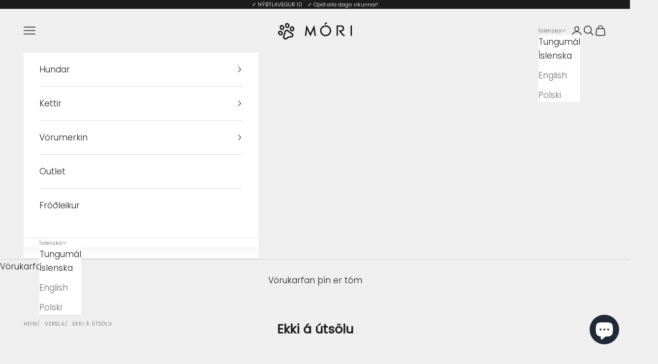

--- FILE ---
content_type: text/html; charset=utf-8
request_url: https://www.mori.is/collections/ekki-a-utsolu
body_size: 48812
content:
<!doctype html>

<html lang="is" dir="ltr">

  <head>
<!-- Start of Booster Apps Seo-0.1-->
<title>Ekki á útsölu | Móri</title><meta name="google-site-verification" content="95aiCoYQXxC8UQB2lST9I6KENDv6jM6mXW5vZOlwv3s" />
<meta name="description" content="" /><script async crossorigin fetchpriority="high" src="/cdn/shopifycloud/importmap-polyfill/es-modules-shim.2.4.0.js"></script>
<script type="application/ld+json">
  {
    "@context": "https://schema.org",
    "@type": "WebSite",
    "name": "Móri",
    "url": "https://www.mori.is",
    "potentialAction": {
      "@type": "SearchAction",
      "query-input": "required name=query",
      "target": "https://www.mori.is/search?q={query}"
    }
  }
</script>
<!-- end of Booster Apps SEO -->

  







    <meta charset="utf-8">
    <meta name="viewport" content="width=device-width, initial-scale=1.0, height=device-height, minimum-scale=1.0, maximum-scale=5.0">

    
<link rel="canonical" href="https://www.mori.is/collections/ekki-a-utsolu"><link rel="shortcut icon" href="//www.mori.is/cdn/shop/files/MORI-E8_2_256x256_9b925a80-3ffd-4462-a234-1cfc46aef4ee.jpg?v=1677082211&width=96">
      <link rel="apple-touch-icon" href="//www.mori.is/cdn/shop/files/MORI-E8_2_256x256_9b925a80-3ffd-4462-a234-1cfc46aef4ee.jpg?v=1677082211&width=180"><link rel="preconnect" href="https://fonts.shopifycdn.com" crossorigin><link rel="preload" href="//www.mori.is/cdn/fonts/jost/jost_n4.d47a1b6347ce4a4c9f437608011273009d91f2b7.woff2" as="font" type="font/woff2" crossorigin><link rel="preload" href="//www.mori.is/cdn/fonts/poppins/poppins_n3.05f58335c3209cce17da4f1f1ab324ebe2982441.woff2" as="font" type="font/woff2" crossorigin><meta property="og:type" content="website">
  <meta property="og:title" content="Ekki á útsölu"><meta property="og:image" content="http://www.mori.is/cdn/shop/files/MORI-E8_social.jpg?v=1613683031&width=2048">
  <meta property="og:image:secure_url" content="https://www.mori.is/cdn/shop/files/MORI-E8_social.jpg?v=1613683031&width=2048">
  <meta property="og:image:width" content="1800">
  <meta property="og:image:height" content="942"><meta property="og:url" content="https://www.mori.is/collections/ekki-a-utsolu">
<meta property="og:site_name" content="Móri"><meta name="twitter:card" content="summary"><meta name="twitter:title" content="Ekki á útsölu">
  <meta name="twitter:description" content=""><meta name="twitter:image" content="https://www.mori.is/cdn/shop/files/MORI-E8_social.jpg?crop=center&height=1200&v=1613683031&width=1200">
  <meta name="twitter:image:alt" content=""><script type="application/ld+json">
  {
    "@context": "https://schema.org",
    "@type": "BreadcrumbList",
    "itemListElement": [{
        "@type": "ListItem",
        "position": 1,
        "name": "Heim",
        "item": "https://www.mori.is"
      },{
            "@type": "ListItem",
            "position": 2,
            "name": "Ekki á útsölu",
            "item": "https://www.mori.is/collections/ekki-a-utsolu"
          }]
  }
</script><style>/* Typography (heading) */
  @font-face {
  font-family: Jost;
  font-weight: 400;
  font-style: normal;
  font-display: fallback;
  src: url("//www.mori.is/cdn/fonts/jost/jost_n4.d47a1b6347ce4a4c9f437608011273009d91f2b7.woff2") format("woff2"),
       url("//www.mori.is/cdn/fonts/jost/jost_n4.791c46290e672b3f85c3d1c651ef2efa3819eadd.woff") format("woff");
}

@font-face {
  font-family: Jost;
  font-weight: 400;
  font-style: italic;
  font-display: fallback;
  src: url("//www.mori.is/cdn/fonts/jost/jost_i4.b690098389649750ada222b9763d55796c5283a5.woff2") format("woff2"),
       url("//www.mori.is/cdn/fonts/jost/jost_i4.fd766415a47e50b9e391ae7ec04e2ae25e7e28b0.woff") format("woff");
}

/* Typography (body) */
  @font-face {
  font-family: Poppins;
  font-weight: 300;
  font-style: normal;
  font-display: fallback;
  src: url("//www.mori.is/cdn/fonts/poppins/poppins_n3.05f58335c3209cce17da4f1f1ab324ebe2982441.woff2") format("woff2"),
       url("//www.mori.is/cdn/fonts/poppins/poppins_n3.6971368e1f131d2c8ff8e3a44a36b577fdda3ff5.woff") format("woff");
}

@font-face {
  font-family: Poppins;
  font-weight: 300;
  font-style: italic;
  font-display: fallback;
  src: url("//www.mori.is/cdn/fonts/poppins/poppins_i3.8536b4423050219f608e17f134fe9ea3b01ed890.woff2") format("woff2"),
       url("//www.mori.is/cdn/fonts/poppins/poppins_i3.0f4433ada196bcabf726ed78f8e37e0995762f7f.woff") format("woff");
}

@font-face {
  font-family: Poppins;
  font-weight: 400;
  font-style: normal;
  font-display: fallback;
  src: url("//www.mori.is/cdn/fonts/poppins/poppins_n4.0ba78fa5af9b0e1a374041b3ceaadf0a43b41362.woff2") format("woff2"),
       url("//www.mori.is/cdn/fonts/poppins/poppins_n4.214741a72ff2596839fc9760ee7a770386cf16ca.woff") format("woff");
}

@font-face {
  font-family: Poppins;
  font-weight: 400;
  font-style: italic;
  font-display: fallback;
  src: url("//www.mori.is/cdn/fonts/poppins/poppins_i4.846ad1e22474f856bd6b81ba4585a60799a9f5d2.woff2") format("woff2"),
       url("//www.mori.is/cdn/fonts/poppins/poppins_i4.56b43284e8b52fc64c1fd271f289a39e8477e9ec.woff") format("woff");
}

:root {
    /* Container */
    --container-max-width: 100%;
    --container-xxs-max-width: 27.5rem; /* 440px */
    --container-xs-max-width: 42.5rem; /* 680px */
    --container-sm-max-width: 61.25rem; /* 980px */
    --container-md-max-width: 71.875rem; /* 1150px */
    --container-lg-max-width: 78.75rem; /* 1260px */
    --container-xl-max-width: 85rem; /* 1360px */
    --container-gutter: 1.25rem;

    --section-vertical-spacing: 2.5rem;
    --section-vertical-spacing-tight:2.5rem;

    --section-stack-gap:2.25rem;
    --section-stack-gap-tight:2.25rem;

    /* Form settings */
    --form-gap: 1.25rem; /* Gap between fieldset and submit button */
    --fieldset-gap: 1rem; /* Gap between each form input within a fieldset */
    --form-control-gap: 0.625rem; /* Gap between input and label (ignored for floating label) */
    --checkbox-control-gap: 0.75rem; /* Horizontal gap between checkbox and its associated label */
    --input-padding-block: 0.65rem; /* Vertical padding for input, textarea and native select */
    --input-padding-inline: 0.8rem; /* Horizontal padding for input, textarea and native select */
    --checkbox-size: 0.875rem; /* Size (width and height) for checkbox */

    /* Other sizes */
    --sticky-area-height: calc(var(--announcement-bar-is-sticky, 0) * var(--announcement-bar-height, 0px) + var(--header-is-sticky, 0) * var(--header-is-visible, 1) * var(--header-height, 0px));

    /* RTL support */
    --transform-logical-flip: 1;
    --transform-origin-start: left;
    --transform-origin-end: right;

    /**
     * ---------------------------------------------------------------------
     * TYPOGRAPHY
     * ---------------------------------------------------------------------
     */

    /* Font properties */
    --heading-font-family: Jost, sans-serif;
    --heading-font-weight: 400;
    --heading-font-style: normal;
    --heading-text-transform: uppercase;
    --heading-letter-spacing: 0.1em;
    --text-font-family: Poppins, sans-serif;
    --text-font-weight: 300;
    --text-font-style: normal;
    --text-letter-spacing: 0.0em;
    --button-font: var(--text-font-style) var(--text-font-weight) var(--text-sm) / 1.65 var(--text-font-family);
    --button-text-transform: uppercase;
    --button-letter-spacing: 0.0em;

    /* Font sizes */--text-heading-size-factor: 1;
    --text-h1: max(0.6875rem, clamp(1.375rem, 1.146341463414634rem + 0.975609756097561vw, 2rem) * var(--text-heading-size-factor));
    --text-h2: max(0.6875rem, clamp(1.25rem, 1.0670731707317074rem + 0.7804878048780488vw, 1.75rem) * var(--text-heading-size-factor));
    --text-h3: max(0.6875rem, clamp(1.125rem, 1.0335365853658536rem + 0.3902439024390244vw, 1.375rem) * var(--text-heading-size-factor));
    --text-h4: max(0.6875rem, clamp(1rem, 0.9542682926829268rem + 0.1951219512195122vw, 1.125rem) * var(--text-heading-size-factor));
    --text-h5: calc(0.875rem * var(--text-heading-size-factor));
    --text-h6: calc(0.75rem * var(--text-heading-size-factor));

    --text-xs: 0.75rem;
    --text-sm: 0.8125rem;
    --text-base: 0.875rem;
    --text-lg: 1.0rem;
    --text-xl: 1.25rem;

    /* Rounded variables (used for border radius) */
    --rounded-full: 9999px;
    --button-border-radius: 0.0rem;
    --input-border-radius: 0.0rem;

    /* Box shadow */
    --shadow-sm: 0 2px 8px rgb(0 0 0 / 0.05);
    --shadow: 0 5px 15px rgb(0 0 0 / 0.05);
    --shadow-md: 0 5px 30px rgb(0 0 0 / 0.05);
    --shadow-block: px px px rgb(var(--text-primary) / 0.0);

    /**
     * ---------------------------------------------------------------------
     * OTHER
     * ---------------------------------------------------------------------
     */

    --checkmark-svg-url: url(//www.mori.is/cdn/shop/t/6/assets/checkmark.svg?v=77552481021870063511721121112);
    --cursor-zoom-in-svg-url: url(//www.mori.is/cdn/shop/t/6/assets/cursor-zoom-in.svg?v=53880737899771658811721121112);
  }

  [dir="rtl"]:root {
    /* RTL support */
    --transform-logical-flip: -1;
    --transform-origin-start: right;
    --transform-origin-end: left;
  }

  @media screen and (min-width: 700px) {
    :root {
      /* Typography (font size) */
      --text-xs: 0.9375rem;
      --text-sm: 1.0rem;
      --text-base: 1.0625rem;
      --text-lg: 1.1875rem;
      --text-xl: 1.375rem;

      /* Spacing settings */
      --container-gutter: 2rem;
    }
  }

  @media screen and (min-width: 1000px) {
    :root {
      /* Spacing settings */
      --container-gutter: 3rem;

      --section-vertical-spacing: 4rem;
      --section-vertical-spacing-tight: 4rem;

      --section-stack-gap:3rem;
      --section-stack-gap-tight:3rem;
    }
  }:root {/* Overlay used for modal */
    --page-overlay: 0 0 0 / 0.4;

    /* We use the first scheme background as default */
    --page-background: ;

    /* Product colors */
    --on-sale-text: 182 79 54;
    --on-sale-badge-background: 182 79 54;
    --on-sale-badge-text: 255 255 255;
    --sold-out-badge-background: 173 116 64;
    --sold-out-badge-text: 255 255 255;
    --custom-badge-background: 62 99 115;
    --custom-badge-text: 255 255 255;
    --star-color: 28 28 28;

    /* Status colors */
    --success-background: 212 227 203;
    --success-text: 48 122 7;
    --warning-background: 253 241 224;
    --warning-text: 237 138 0;
    --error-background: 243 204 204;
    --error-text: 203 43 43;
  }.color-scheme--scheme-1 {
      /* Color settings */--accent: 28 28 28;
      --text-color: 28 28 28;
      --background: 239 239 239 / 1.0;
      --background-without-opacity: 239 239 239;
      --background-gradient: ;--border-color: 207 207 207;/* Button colors */
      --button-background: 28 28 28;
      --button-text-color: 255 255 255;

      /* Circled buttons */
      --circle-button-background: 255 255 255;
      --circle-button-text-color: 28 28 28;
    }.shopify-section:has(.section-spacing.color-scheme--bg-609ecfcfee2f667ac6c12366fc6ece56) + .shopify-section:has(.section-spacing.color-scheme--bg-609ecfcfee2f667ac6c12366fc6ece56:not(.bordered-section)) .section-spacing {
      padding-block-start: 0;
    }.color-scheme--scheme-2 {
      /* Color settings */--accent: 28 28 28;
      --text-color: 28 28 28;
      --background: 255 255 255 / 1.0;
      --background-without-opacity: 255 255 255;
      --background-gradient: ;--border-color: 221 221 221;/* Button colors */
      --button-background: 28 28 28;
      --button-text-color: 255 255 255;

      /* Circled buttons */
      --circle-button-background: 255 255 255;
      --circle-button-text-color: 28 28 28;
    }.shopify-section:has(.section-spacing.color-scheme--bg-54922f2e920ba8346f6dc0fba343d673) + .shopify-section:has(.section-spacing.color-scheme--bg-54922f2e920ba8346f6dc0fba343d673:not(.bordered-section)) .section-spacing {
      padding-block-start: 0;
    }.color-scheme--scheme-3 {
      /* Color settings */--accent: 255 255 255;
      --text-color: 255 255 255;
      --background: 28 28 28 / 1.0;
      --background-without-opacity: 28 28 28;
      --background-gradient: ;--border-color: 62 62 62;/* Button colors */
      --button-background: 255 255 255;
      --button-text-color: 28 28 28;

      /* Circled buttons */
      --circle-button-background: 255 255 255;
      --circle-button-text-color: 28 28 28;
    }.shopify-section:has(.section-spacing.color-scheme--bg-c1f8cb21047e4797e94d0969dc5d1e44) + .shopify-section:has(.section-spacing.color-scheme--bg-c1f8cb21047e4797e94d0969dc5d1e44:not(.bordered-section)) .section-spacing {
      padding-block-start: 0;
    }.color-scheme--scheme-4 {
      /* Color settings */--accent: 255 255 255;
      --text-color: 255 255 255;
      --background: 0 0 0 / 0.0;
      --background-without-opacity: 0 0 0;
      --background-gradient: ;--border-color: 255 255 255;/* Button colors */
      --button-background: 255 255 255;
      --button-text-color: 28 28 28;

      /* Circled buttons */
      --circle-button-background: 255 255 255;
      --circle-button-text-color: 28 28 28;
    }.shopify-section:has(.section-spacing.color-scheme--bg-3671eee015764974ee0aef1536023e0f) + .shopify-section:has(.section-spacing.color-scheme--bg-3671eee015764974ee0aef1536023e0f:not(.bordered-section)) .section-spacing {
      padding-block-start: 0;
    }.color-scheme--scheme-d42b7afd-5950-48c2-9c73-51f03bf6da6a {
      /* Color settings */--accent: 28 28 28;
      --text-color: 255 255 255;
      --background: 124 120 77 / 1.0;
      --background-without-opacity: 124 120 77;
      --background-gradient: ;--border-color: 144 140 104;/* Button colors */
      --button-background: 28 28 28;
      --button-text-color: 255 255 255;

      /* Circled buttons */
      --circle-button-background: 255 255 255;
      --circle-button-text-color: 28 28 28;
    }.shopify-section:has(.section-spacing.color-scheme--bg-9052c6cb0cf90c8ede3b9c345543aee1) + .shopify-section:has(.section-spacing.color-scheme--bg-9052c6cb0cf90c8ede3b9c345543aee1:not(.bordered-section)) .section-spacing {
      padding-block-start: 0;
    }.color-scheme--scheme-6cedd680-67fa-4d98-a67a-eb8b3e3024ce {
      /* Color settings */--accent: 237 138 0;
      --text-color: 28 28 28;
      --background: 249 223 214 / 1.0;
      --background-without-opacity: 249 223 214;
      --background-gradient: ;--border-color: 216 194 186;/* Button colors */
      --button-background: 237 138 0;
      --button-text-color: 255 255 255;

      /* Circled buttons */
      --circle-button-background: 255 255 255;
      --circle-button-text-color: 28 28 28;
    }.shopify-section:has(.section-spacing.color-scheme--bg-cee0a44b11fd62b4e310723bb2508564) + .shopify-section:has(.section-spacing.color-scheme--bg-cee0a44b11fd62b4e310723bb2508564:not(.bordered-section)) .section-spacing {
      padding-block-start: 0;
    }.color-scheme--dialog {
      /* Color settings */--accent: 28 28 28;
      --text-color: 28 28 28;
      --background: 255 255 255 / 1.0;
      --background-without-opacity: 255 255 255;
      --background-gradient: ;--border-color: 221 221 221;/* Button colors */
      --button-background: 28 28 28;
      --button-text-color: 255 255 255;

      /* Circled buttons */
      --circle-button-background: 255 255 255;
      --circle-button-text-color: 28 28 28;
    }
</style><script>
  // This allows to expose several variables to the global scope, to be used in scripts
  window.themeVariables = {
    settings: {
      showPageTransition: false,
      pageType: "collection",
      moneyFormat: "{{ amount_no_decimals_with_comma_separator }} kr.",
      moneyWithCurrencyFormat: "{{ amount_no_decimals_with_comma_separator }} kr.",
      currencyCodeEnabled: false,
      cartType: "drawer",
      staggerMenuApparition: true
    },

    strings: {
      addedToCart: "Bætt í körfu!",
      closeGallery: "Loka myndasafni",
      zoomGallery: "Þysja inn",
      errorGallery: "Mynd hleðst ekki",
      shippingEstimatorNoResults: "Því miður sendum við ekki á þetta heimilisfang.",
      shippingEstimatorOneResult: "Það er einn afhendingarmöguleiki fyrir þína pöntun:",
      shippingEstimatorMultipleResults: "Það eru nokkrir afhendingar-möguleikar fyrir þína pöntun:",
      shippingEstimatorError: "Villa kom upp við að sækja afhendingarmáta:",
      next: "Næsta",
      previous: "Fyrra"
    },

    mediaQueries: {
      'sm': 'screen and (min-width: 700px)',
      'md': 'screen and (min-width: 1000px)',
      'lg': 'screen and (min-width: 1150px)',
      'xl': 'screen and (min-width: 1400px)',
      '2xl': 'screen and (min-width: 1600px)',
      'sm-max': 'screen and (max-width: 699px)',
      'md-max': 'screen and (max-width: 999px)',
      'lg-max': 'screen and (max-width: 1149px)',
      'xl-max': 'screen and (max-width: 1399px)',
      '2xl-max': 'screen and (max-width: 1599px)',
      'motion-safe': '(prefers-reduced-motion: no-preference)',
      'motion-reduce': '(prefers-reduced-motion: reduce)',
      'supports-hover': 'screen and (pointer: fine)',
      'supports-touch': 'screen and (hover: none)'
    }
  };</script><script>
      if (!(HTMLScriptElement.supports && HTMLScriptElement.supports('importmap'))) {
        const importMapPolyfill = document.createElement('script');
        importMapPolyfill.async = true;
        importMapPolyfill.src = "//www.mori.is/cdn/shop/t/6/assets/es-module-shims.min.js?v=140375185335194536761721121078";

        document.head.appendChild(importMapPolyfill);
      }
    </script>

    <script type="importmap">{
        "imports": {
          "vendor": "//www.mori.is/cdn/shop/t/6/assets/vendor.min.js?v=90848652276903619941721121078",
          "theme": "//www.mori.is/cdn/shop/t/6/assets/theme.js?v=142005980277301565331721121078",
          "photoswipe": "//www.mori.is/cdn/shop/t/6/assets/photoswipe.min.js?v=20290624223189769891721121078"
        }
      }
    </script>

    <script type="module" src="//www.mori.is/cdn/shop/t/6/assets/vendor.min.js?v=90848652276903619941721121078"></script>
    <script type="module" src="//www.mori.is/cdn/shop/t/6/assets/theme.js?v=142005980277301565331721121078"></script>

    <script>window.performance && window.performance.mark && window.performance.mark('shopify.content_for_header.start');</script><meta name="google-site-verification" content="95aiCoYQXxC8UQB2lST9I6KENDv6jM6mXW5vZOlwv3s">
<meta id="shopify-digital-wallet" name="shopify-digital-wallet" content="/50503811261/digital_wallets/dialog">
<link rel="alternate" type="application/atom+xml" title="Feed" href="/collections/ekki-a-utsolu.atom" />
<link rel="next" href="/collections/ekki-a-utsolu?page=2">
<link rel="alternate" hreflang="x-default" href="https://www.mori.is/collections/ekki-a-utsolu">
<link rel="alternate" hreflang="is-IS" href="https://www.mori.is/collections/ekki-a-utsolu">
<link rel="alternate" hreflang="en-IS" href="https://www.mori.is/en/collections/ekki-a-utsolu">
<link rel="alternate" hreflang="pl-IS" href="https://www.mori.is/pl/collections/ekki-a-utsolu">
<link rel="alternate" type="application/json+oembed" href="https://www.mori.is/collections/ekki-a-utsolu.oembed">
<script async="async" src="/checkouts/internal/preloads.js?locale=is-IS"></script>
<script id="shopify-features" type="application/json">{"accessToken":"7ff4d962d093d3f00ccf44f23806ec63","betas":["rich-media-storefront-analytics"],"domain":"www.mori.is","predictiveSearch":true,"shopId":50503811261,"locale":"en"}</script>
<script>var Shopify = Shopify || {};
Shopify.shop = "mori-is.myshopify.com";
Shopify.locale = "is";
Shopify.currency = {"active":"ISK","rate":"1.0"};
Shopify.country = "IS";
Shopify.theme = {"name":"Prestige - NEW 07-2024","id":138154541245,"schema_name":"Prestige","schema_version":"10.0.2","theme_store_id":855,"role":"main"};
Shopify.theme.handle = "null";
Shopify.theme.style = {"id":null,"handle":null};
Shopify.cdnHost = "www.mori.is/cdn";
Shopify.routes = Shopify.routes || {};
Shopify.routes.root = "/";</script>
<script type="module">!function(o){(o.Shopify=o.Shopify||{}).modules=!0}(window);</script>
<script>!function(o){function n(){var o=[];function n(){o.push(Array.prototype.slice.apply(arguments))}return n.q=o,n}var t=o.Shopify=o.Shopify||{};t.loadFeatures=n(),t.autoloadFeatures=n()}(window);</script>
<script id="shop-js-analytics" type="application/json">{"pageType":"collection"}</script>
<script defer="defer" async type="module" src="//www.mori.is/cdn/shopifycloud/shop-js/modules/v2/client.init-shop-cart-sync_BT-GjEfc.en.esm.js"></script>
<script defer="defer" async type="module" src="//www.mori.is/cdn/shopifycloud/shop-js/modules/v2/chunk.common_D58fp_Oc.esm.js"></script>
<script defer="defer" async type="module" src="//www.mori.is/cdn/shopifycloud/shop-js/modules/v2/chunk.modal_xMitdFEc.esm.js"></script>
<script type="module">
  await import("//www.mori.is/cdn/shopifycloud/shop-js/modules/v2/client.init-shop-cart-sync_BT-GjEfc.en.esm.js");
await import("//www.mori.is/cdn/shopifycloud/shop-js/modules/v2/chunk.common_D58fp_Oc.esm.js");
await import("//www.mori.is/cdn/shopifycloud/shop-js/modules/v2/chunk.modal_xMitdFEc.esm.js");

  window.Shopify.SignInWithShop?.initShopCartSync?.({"fedCMEnabled":true,"windoidEnabled":true});

</script>
<script>(function() {
  var isLoaded = false;
  function asyncLoad() {
    if (isLoaded) return;
    isLoaded = true;
    var urls = ["https:\/\/s3-us-west-2.amazonaws.com\/da-restock\/da-restock.js?shop=mori-is.myshopify.com","https:\/\/cdn.logbase.io\/lb-upsell-wrapper.js?shop=mori-is.myshopify.com","https:\/\/chimpstatic.com\/mcjs-connected\/js\/users\/4da1251c1f432377658f0938e\/d0f005873893ce5f12c3407fc.js?shop=mori-is.myshopify.com"];
    for (var i = 0; i < urls.length; i++) {
      var s = document.createElement('script');
      s.type = 'text/javascript';
      s.async = true;
      s.src = urls[i];
      var x = document.getElementsByTagName('script')[0];
      x.parentNode.insertBefore(s, x);
    }
  };
  if(window.attachEvent) {
    window.attachEvent('onload', asyncLoad);
  } else {
    window.addEventListener('load', asyncLoad, false);
  }
})();</script>
<script id="__st">var __st={"a":50503811261,"offset":0,"reqid":"a9fa3b0e-d5aa-498e-b89b-99f00ac23d71-1769324241","pageurl":"www.mori.is\/collections\/ekki-a-utsolu","u":"85e8b4fb8d1d","p":"collection","rtyp":"collection","rid":268422709437};</script>
<script>window.ShopifyPaypalV4VisibilityTracking = true;</script>
<script id="captcha-bootstrap">!function(){'use strict';const t='contact',e='account',n='new_comment',o=[[t,t],['blogs',n],['comments',n],[t,'customer']],c=[[e,'customer_login'],[e,'guest_login'],[e,'recover_customer_password'],[e,'create_customer']],r=t=>t.map((([t,e])=>`form[action*='/${t}']:not([data-nocaptcha='true']) input[name='form_type'][value='${e}']`)).join(','),a=t=>()=>t?[...document.querySelectorAll(t)].map((t=>t.form)):[];function s(){const t=[...o],e=r(t);return a(e)}const i='password',u='form_key',d=['recaptcha-v3-token','g-recaptcha-response','h-captcha-response',i],f=()=>{try{return window.sessionStorage}catch{return}},m='__shopify_v',_=t=>t.elements[u];function p(t,e,n=!1){try{const o=window.sessionStorage,c=JSON.parse(o.getItem(e)),{data:r}=function(t){const{data:e,action:n}=t;return t[m]||n?{data:e,action:n}:{data:t,action:n}}(c);for(const[e,n]of Object.entries(r))t.elements[e]&&(t.elements[e].value=n);n&&o.removeItem(e)}catch(o){console.error('form repopulation failed',{error:o})}}const l='form_type',E='cptcha';function T(t){t.dataset[E]=!0}const w=window,h=w.document,L='Shopify',v='ce_forms',y='captcha';let A=!1;((t,e)=>{const n=(g='f06e6c50-85a8-45c8-87d0-21a2b65856fe',I='https://cdn.shopify.com/shopifycloud/storefront-forms-hcaptcha/ce_storefront_forms_captcha_hcaptcha.v1.5.2.iife.js',D={infoText:'Protected by hCaptcha',privacyText:'Privacy',termsText:'Terms'},(t,e,n)=>{const o=w[L][v],c=o.bindForm;if(c)return c(t,g,e,D).then(n);var r;o.q.push([[t,g,e,D],n]),r=I,A||(h.body.append(Object.assign(h.createElement('script'),{id:'captcha-provider',async:!0,src:r})),A=!0)});var g,I,D;w[L]=w[L]||{},w[L][v]=w[L][v]||{},w[L][v].q=[],w[L][y]=w[L][y]||{},w[L][y].protect=function(t,e){n(t,void 0,e),T(t)},Object.freeze(w[L][y]),function(t,e,n,w,h,L){const[v,y,A,g]=function(t,e,n){const i=e?o:[],u=t?c:[],d=[...i,...u],f=r(d),m=r(i),_=r(d.filter((([t,e])=>n.includes(e))));return[a(f),a(m),a(_),s()]}(w,h,L),I=t=>{const e=t.target;return e instanceof HTMLFormElement?e:e&&e.form},D=t=>v().includes(t);t.addEventListener('submit',(t=>{const e=I(t);if(!e)return;const n=D(e)&&!e.dataset.hcaptchaBound&&!e.dataset.recaptchaBound,o=_(e),c=g().includes(e)&&(!o||!o.value);(n||c)&&t.preventDefault(),c&&!n&&(function(t){try{if(!f())return;!function(t){const e=f();if(!e)return;const n=_(t);if(!n)return;const o=n.value;o&&e.removeItem(o)}(t);const e=Array.from(Array(32),(()=>Math.random().toString(36)[2])).join('');!function(t,e){_(t)||t.append(Object.assign(document.createElement('input'),{type:'hidden',name:u})),t.elements[u].value=e}(t,e),function(t,e){const n=f();if(!n)return;const o=[...t.querySelectorAll(`input[type='${i}']`)].map((({name:t})=>t)),c=[...d,...o],r={};for(const[a,s]of new FormData(t).entries())c.includes(a)||(r[a]=s);n.setItem(e,JSON.stringify({[m]:1,action:t.action,data:r}))}(t,e)}catch(e){console.error('failed to persist form',e)}}(e),e.submit())}));const S=(t,e)=>{t&&!t.dataset[E]&&(n(t,e.some((e=>e===t))),T(t))};for(const o of['focusin','change'])t.addEventListener(o,(t=>{const e=I(t);D(e)&&S(e,y())}));const B=e.get('form_key'),M=e.get(l),P=B&&M;t.addEventListener('DOMContentLoaded',(()=>{const t=y();if(P)for(const e of t)e.elements[l].value===M&&p(e,B);[...new Set([...A(),...v().filter((t=>'true'===t.dataset.shopifyCaptcha))])].forEach((e=>S(e,t)))}))}(h,new URLSearchParams(w.location.search),n,t,e,['guest_login'])})(!0,!0)}();</script>
<script integrity="sha256-4kQ18oKyAcykRKYeNunJcIwy7WH5gtpwJnB7kiuLZ1E=" data-source-attribution="shopify.loadfeatures" defer="defer" src="//www.mori.is/cdn/shopifycloud/storefront/assets/storefront/load_feature-a0a9edcb.js" crossorigin="anonymous"></script>
<script data-source-attribution="shopify.dynamic_checkout.dynamic.init">var Shopify=Shopify||{};Shopify.PaymentButton=Shopify.PaymentButton||{isStorefrontPortableWallets:!0,init:function(){window.Shopify.PaymentButton.init=function(){};var t=document.createElement("script");t.src="https://www.mori.is/cdn/shopifycloud/portable-wallets/latest/portable-wallets.en.js",t.type="module",document.head.appendChild(t)}};
</script>
<script data-source-attribution="shopify.dynamic_checkout.buyer_consent">
  function portableWalletsHideBuyerConsent(e){var t=document.getElementById("shopify-buyer-consent"),n=document.getElementById("shopify-subscription-policy-button");t&&n&&(t.classList.add("hidden"),t.setAttribute("aria-hidden","true"),n.removeEventListener("click",e))}function portableWalletsShowBuyerConsent(e){var t=document.getElementById("shopify-buyer-consent"),n=document.getElementById("shopify-subscription-policy-button");t&&n&&(t.classList.remove("hidden"),t.removeAttribute("aria-hidden"),n.addEventListener("click",e))}window.Shopify?.PaymentButton&&(window.Shopify.PaymentButton.hideBuyerConsent=portableWalletsHideBuyerConsent,window.Shopify.PaymentButton.showBuyerConsent=portableWalletsShowBuyerConsent);
</script>
<script data-source-attribution="shopify.dynamic_checkout.cart.bootstrap">document.addEventListener("DOMContentLoaded",(function(){function t(){return document.querySelector("shopify-accelerated-checkout-cart, shopify-accelerated-checkout")}if(t())Shopify.PaymentButton.init();else{new MutationObserver((function(e,n){t()&&(Shopify.PaymentButton.init(),n.disconnect())})).observe(document.body,{childList:!0,subtree:!0})}}));
</script>
<script id='scb4127' type='text/javascript' async='' src='https://www.mori.is/cdn/shopifycloud/privacy-banner/storefront-banner.js'></script>
<script>window.performance && window.performance.mark && window.performance.mark('shopify.content_for_header.end');</script>
<link href="//www.mori.is/cdn/shop/t/6/assets/theme.css?v=20806705032885977931724780014" rel="stylesheet" type="text/css" media="all" /><!-- Google tag (gtag.js) -->
<script async src="https://www.googletagmanager.com/gtag/js?id=AW-466695226"></script>
<script>
  window.dataLayer = window.dataLayer || [];
  function gtag(){dataLayer.push(arguments);}
  gtag('js', new Date());
  gtag('config', 'AW-466695226');
</script>
    
  <script src="https://cdn.shopify.com/extensions/e8878072-2f6b-4e89-8082-94b04320908d/inbox-1254/assets/inbox-chat-loader.js" type="text/javascript" defer="defer"></script>
<script src="https://cdn.shopify.com/extensions/019b7cd0-6587-73c3-9937-bcc2249fa2c4/lb-upsell-227/assets/lb-selleasy.js" type="text/javascript" defer="defer"></script>
<script src="https://cdn.shopify.com/extensions/019b92df-1966-750c-943d-a8ced4b05ac2/option-cli3-369/assets/gpomain.js" type="text/javascript" defer="defer"></script>
<script src="https://cdn.shopify.com/extensions/019be6be-b874-73f5-b699-b0c002c48d32/bundles-46/assets/simple-bundles-v2.min.js" type="text/javascript" defer="defer"></script>
<link href="https://monorail-edge.shopifysvc.com" rel="dns-prefetch">
<script>(function(){if ("sendBeacon" in navigator && "performance" in window) {try {var session_token_from_headers = performance.getEntriesByType('navigation')[0].serverTiming.find(x => x.name == '_s').description;} catch {var session_token_from_headers = undefined;}var session_cookie_matches = document.cookie.match(/_shopify_s=([^;]*)/);var session_token_from_cookie = session_cookie_matches && session_cookie_matches.length === 2 ? session_cookie_matches[1] : "";var session_token = session_token_from_headers || session_token_from_cookie || "";function handle_abandonment_event(e) {var entries = performance.getEntries().filter(function(entry) {return /monorail-edge.shopifysvc.com/.test(entry.name);});if (!window.abandonment_tracked && entries.length === 0) {window.abandonment_tracked = true;var currentMs = Date.now();var navigation_start = performance.timing.navigationStart;var payload = {shop_id: 50503811261,url: window.location.href,navigation_start,duration: currentMs - navigation_start,session_token,page_type: "collection"};window.navigator.sendBeacon("https://monorail-edge.shopifysvc.com/v1/produce", JSON.stringify({schema_id: "online_store_buyer_site_abandonment/1.1",payload: payload,metadata: {event_created_at_ms: currentMs,event_sent_at_ms: currentMs}}));}}window.addEventListener('pagehide', handle_abandonment_event);}}());</script>
<script id="web-pixels-manager-setup">(function e(e,d,r,n,o){if(void 0===o&&(o={}),!Boolean(null===(a=null===(i=window.Shopify)||void 0===i?void 0:i.analytics)||void 0===a?void 0:a.replayQueue)){var i,a;window.Shopify=window.Shopify||{};var t=window.Shopify;t.analytics=t.analytics||{};var s=t.analytics;s.replayQueue=[],s.publish=function(e,d,r){return s.replayQueue.push([e,d,r]),!0};try{self.performance.mark("wpm:start")}catch(e){}var l=function(){var e={modern:/Edge?\/(1{2}[4-9]|1[2-9]\d|[2-9]\d{2}|\d{4,})\.\d+(\.\d+|)|Firefox\/(1{2}[4-9]|1[2-9]\d|[2-9]\d{2}|\d{4,})\.\d+(\.\d+|)|Chrom(ium|e)\/(9{2}|\d{3,})\.\d+(\.\d+|)|(Maci|X1{2}).+ Version\/(15\.\d+|(1[6-9]|[2-9]\d|\d{3,})\.\d+)([,.]\d+|)( \(\w+\)|)( Mobile\/\w+|) Safari\/|Chrome.+OPR\/(9{2}|\d{3,})\.\d+\.\d+|(CPU[ +]OS|iPhone[ +]OS|CPU[ +]iPhone|CPU IPhone OS|CPU iPad OS)[ +]+(15[._]\d+|(1[6-9]|[2-9]\d|\d{3,})[._]\d+)([._]\d+|)|Android:?[ /-](13[3-9]|1[4-9]\d|[2-9]\d{2}|\d{4,})(\.\d+|)(\.\d+|)|Android.+Firefox\/(13[5-9]|1[4-9]\d|[2-9]\d{2}|\d{4,})\.\d+(\.\d+|)|Android.+Chrom(ium|e)\/(13[3-9]|1[4-9]\d|[2-9]\d{2}|\d{4,})\.\d+(\.\d+|)|SamsungBrowser\/([2-9]\d|\d{3,})\.\d+/,legacy:/Edge?\/(1[6-9]|[2-9]\d|\d{3,})\.\d+(\.\d+|)|Firefox\/(5[4-9]|[6-9]\d|\d{3,})\.\d+(\.\d+|)|Chrom(ium|e)\/(5[1-9]|[6-9]\d|\d{3,})\.\d+(\.\d+|)([\d.]+$|.*Safari\/(?![\d.]+ Edge\/[\d.]+$))|(Maci|X1{2}).+ Version\/(10\.\d+|(1[1-9]|[2-9]\d|\d{3,})\.\d+)([,.]\d+|)( \(\w+\)|)( Mobile\/\w+|) Safari\/|Chrome.+OPR\/(3[89]|[4-9]\d|\d{3,})\.\d+\.\d+|(CPU[ +]OS|iPhone[ +]OS|CPU[ +]iPhone|CPU IPhone OS|CPU iPad OS)[ +]+(10[._]\d+|(1[1-9]|[2-9]\d|\d{3,})[._]\d+)([._]\d+|)|Android:?[ /-](13[3-9]|1[4-9]\d|[2-9]\d{2}|\d{4,})(\.\d+|)(\.\d+|)|Mobile Safari.+OPR\/([89]\d|\d{3,})\.\d+\.\d+|Android.+Firefox\/(13[5-9]|1[4-9]\d|[2-9]\d{2}|\d{4,})\.\d+(\.\d+|)|Android.+Chrom(ium|e)\/(13[3-9]|1[4-9]\d|[2-9]\d{2}|\d{4,})\.\d+(\.\d+|)|Android.+(UC? ?Browser|UCWEB|U3)[ /]?(15\.([5-9]|\d{2,})|(1[6-9]|[2-9]\d|\d{3,})\.\d+)\.\d+|SamsungBrowser\/(5\.\d+|([6-9]|\d{2,})\.\d+)|Android.+MQ{2}Browser\/(14(\.(9|\d{2,})|)|(1[5-9]|[2-9]\d|\d{3,})(\.\d+|))(\.\d+|)|K[Aa][Ii]OS\/(3\.\d+|([4-9]|\d{2,})\.\d+)(\.\d+|)/},d=e.modern,r=e.legacy,n=navigator.userAgent;return n.match(d)?"modern":n.match(r)?"legacy":"unknown"}(),u="modern"===l?"modern":"legacy",c=(null!=n?n:{modern:"",legacy:""})[u],f=function(e){return[e.baseUrl,"/wpm","/b",e.hashVersion,"modern"===e.buildTarget?"m":"l",".js"].join("")}({baseUrl:d,hashVersion:r,buildTarget:u}),m=function(e){var d=e.version,r=e.bundleTarget,n=e.surface,o=e.pageUrl,i=e.monorailEndpoint;return{emit:function(e){var a=e.status,t=e.errorMsg,s=(new Date).getTime(),l=JSON.stringify({metadata:{event_sent_at_ms:s},events:[{schema_id:"web_pixels_manager_load/3.1",payload:{version:d,bundle_target:r,page_url:o,status:a,surface:n,error_msg:t},metadata:{event_created_at_ms:s}}]});if(!i)return console&&console.warn&&console.warn("[Web Pixels Manager] No Monorail endpoint provided, skipping logging."),!1;try{return self.navigator.sendBeacon.bind(self.navigator)(i,l)}catch(e){}var u=new XMLHttpRequest;try{return u.open("POST",i,!0),u.setRequestHeader("Content-Type","text/plain"),u.send(l),!0}catch(e){return console&&console.warn&&console.warn("[Web Pixels Manager] Got an unhandled error while logging to Monorail."),!1}}}}({version:r,bundleTarget:l,surface:e.surface,pageUrl:self.location.href,monorailEndpoint:e.monorailEndpoint});try{o.browserTarget=l,function(e){var d=e.src,r=e.async,n=void 0===r||r,o=e.onload,i=e.onerror,a=e.sri,t=e.scriptDataAttributes,s=void 0===t?{}:t,l=document.createElement("script"),u=document.querySelector("head"),c=document.querySelector("body");if(l.async=n,l.src=d,a&&(l.integrity=a,l.crossOrigin="anonymous"),s)for(var f in s)if(Object.prototype.hasOwnProperty.call(s,f))try{l.dataset[f]=s[f]}catch(e){}if(o&&l.addEventListener("load",o),i&&l.addEventListener("error",i),u)u.appendChild(l);else{if(!c)throw new Error("Did not find a head or body element to append the script");c.appendChild(l)}}({src:f,async:!0,onload:function(){if(!function(){var e,d;return Boolean(null===(d=null===(e=window.Shopify)||void 0===e?void 0:e.analytics)||void 0===d?void 0:d.initialized)}()){var d=window.webPixelsManager.init(e)||void 0;if(d){var r=window.Shopify.analytics;r.replayQueue.forEach((function(e){var r=e[0],n=e[1],o=e[2];d.publishCustomEvent(r,n,o)})),r.replayQueue=[],r.publish=d.publishCustomEvent,r.visitor=d.visitor,r.initialized=!0}}},onerror:function(){return m.emit({status:"failed",errorMsg:"".concat(f," has failed to load")})},sri:function(e){var d=/^sha384-[A-Za-z0-9+/=]+$/;return"string"==typeof e&&d.test(e)}(c)?c:"",scriptDataAttributes:o}),m.emit({status:"loading"})}catch(e){m.emit({status:"failed",errorMsg:(null==e?void 0:e.message)||"Unknown error"})}}})({shopId: 50503811261,storefrontBaseUrl: "https://www.mori.is",extensionsBaseUrl: "https://extensions.shopifycdn.com/cdn/shopifycloud/web-pixels-manager",monorailEndpoint: "https://monorail-edge.shopifysvc.com/unstable/produce_batch",surface: "storefront-renderer",enabledBetaFlags: ["2dca8a86"],webPixelsConfigList: [{"id":"1342701757","configuration":"{\"endpoint\":\"https:\\\/\\\/app-api.aicartmax.com\",\"debugMode\":\"false\"}","eventPayloadVersion":"v1","runtimeContext":"STRICT","scriptVersion":"6b87026909addec5c4eb063659a7438d","type":"APP","apiClientId":249776242689,"privacyPurposes":["ANALYTICS"],"dataSharingAdjustments":{"protectedCustomerApprovalScopes":["read_customer_email","read_customer_name","read_customer_personal_data"]}},{"id":"425885885","configuration":"{\"config\":\"{\\\"pixel_id\\\":\\\"G-BRJY1E5E0F\\\",\\\"google_tag_ids\\\":[\\\"G-BRJY1E5E0F\\\",\\\"GT-PHWWRN72\\\"],\\\"target_country\\\":\\\"ZZ\\\",\\\"gtag_events\\\":[{\\\"type\\\":\\\"begin_checkout\\\",\\\"action_label\\\":\\\"G-BRJY1E5E0F\\\"},{\\\"type\\\":\\\"search\\\",\\\"action_label\\\":\\\"G-BRJY1E5E0F\\\"},{\\\"type\\\":\\\"view_item\\\",\\\"action_label\\\":[\\\"G-BRJY1E5E0F\\\",\\\"MC-SZX26SKRDW\\\"]},{\\\"type\\\":\\\"purchase\\\",\\\"action_label\\\":[\\\"G-BRJY1E5E0F\\\",\\\"MC-SZX26SKRDW\\\"]},{\\\"type\\\":\\\"page_view\\\",\\\"action_label\\\":[\\\"G-BRJY1E5E0F\\\",\\\"MC-SZX26SKRDW\\\"]},{\\\"type\\\":\\\"add_payment_info\\\",\\\"action_label\\\":\\\"G-BRJY1E5E0F\\\"},{\\\"type\\\":\\\"add_to_cart\\\",\\\"action_label\\\":\\\"G-BRJY1E5E0F\\\"}],\\\"enable_monitoring_mode\\\":false}\"}","eventPayloadVersion":"v1","runtimeContext":"OPEN","scriptVersion":"b2a88bafab3e21179ed38636efcd8a93","type":"APP","apiClientId":1780363,"privacyPurposes":[],"dataSharingAdjustments":{"protectedCustomerApprovalScopes":["read_customer_address","read_customer_email","read_customer_name","read_customer_personal_data","read_customer_phone"]}},{"id":"169836733","configuration":"{\"pixel_id\":\"3448505611938686\",\"pixel_type\":\"facebook_pixel\",\"metaapp_system_user_token\":\"-\"}","eventPayloadVersion":"v1","runtimeContext":"OPEN","scriptVersion":"ca16bc87fe92b6042fbaa3acc2fbdaa6","type":"APP","apiClientId":2329312,"privacyPurposes":["ANALYTICS","MARKETING","SALE_OF_DATA"],"dataSharingAdjustments":{"protectedCustomerApprovalScopes":["read_customer_address","read_customer_email","read_customer_name","read_customer_personal_data","read_customer_phone"]}},{"id":"52003005","configuration":"{\"accountID\":\"selleasy-metrics-track\"}","eventPayloadVersion":"v1","runtimeContext":"STRICT","scriptVersion":"5aac1f99a8ca74af74cea751ede503d2","type":"APP","apiClientId":5519923,"privacyPurposes":[],"dataSharingAdjustments":{"protectedCustomerApprovalScopes":["read_customer_email","read_customer_name","read_customer_personal_data"]}},{"id":"38895805","eventPayloadVersion":"1","runtimeContext":"LAX","scriptVersion":"1","type":"CUSTOM","privacyPurposes":["ANALYTICS","MARKETING","SALE_OF_DATA"],"name":"StoreYa Google Ads"},{"id":"69992637","eventPayloadVersion":"1","runtimeContext":"LAX","scriptVersion":"1","type":"CUSTOM","privacyPurposes":["ANALYTICS","MARKETING","SALE_OF_DATA"],"name":"Google Ads Conversion Pixel"},{"id":"shopify-app-pixel","configuration":"{}","eventPayloadVersion":"v1","runtimeContext":"STRICT","scriptVersion":"0450","apiClientId":"shopify-pixel","type":"APP","privacyPurposes":["ANALYTICS","MARKETING"]},{"id":"shopify-custom-pixel","eventPayloadVersion":"v1","runtimeContext":"LAX","scriptVersion":"0450","apiClientId":"shopify-pixel","type":"CUSTOM","privacyPurposes":["ANALYTICS","MARKETING"]}],isMerchantRequest: false,initData: {"shop":{"name":"Móri","paymentSettings":{"currencyCode":"ISK"},"myshopifyDomain":"mori-is.myshopify.com","countryCode":"IS","storefrontUrl":"https:\/\/www.mori.is"},"customer":null,"cart":null,"checkout":null,"productVariants":[],"purchasingCompany":null},},"https://www.mori.is/cdn","fcfee988w5aeb613cpc8e4bc33m6693e112",{"modern":"","legacy":""},{"shopId":"50503811261","storefrontBaseUrl":"https:\/\/www.mori.is","extensionBaseUrl":"https:\/\/extensions.shopifycdn.com\/cdn\/shopifycloud\/web-pixels-manager","surface":"storefront-renderer","enabledBetaFlags":"[\"2dca8a86\"]","isMerchantRequest":"false","hashVersion":"fcfee988w5aeb613cpc8e4bc33m6693e112","publish":"custom","events":"[[\"page_viewed\",{}],[\"collection_viewed\",{\"collection\":{\"id\":\"268422709437\",\"title\":\"Ekki á útsölu\",\"productVariants\":[{\"price\":{\"amount\":1390.0,\"currencyCode\":\"ISK\"},\"product\":{\"title\":\"Naghorn - Dádýrahorn\",\"vendor\":\"Cloud7\",\"id\":\"6648394186941\",\"untranslatedTitle\":\"Naghorn - Dádýrahorn\",\"url\":\"\/products\/naghorn-dadyrahorn\",\"type\":\"Nagbein\"},\"id\":\"39574813507773\",\"image\":{\"src\":\"\/\/www.mori.is\/cdn\/shop\/products\/kaustange-hirschgeweih_1.jpg?v=1741343481\"},\"sku\":\"9001250\",\"title\":\"S (1 stk)\",\"untranslatedTitle\":\"S (1 stk)\"},{\"price\":{\"amount\":1290.0,\"currencyCode\":\"ISK\"},\"product\":{\"title\":\"Nagnammi - Yak ostastykki\",\"vendor\":\"Cloud7\",\"id\":\"7463483211965\",\"untranslatedTitle\":\"Nagnammi - Yak ostastykki\",\"url\":\"\/products\/nagnammi-yak-osta-stykki\",\"type\":\"Nagbein\"},\"id\":\"42773428437181\",\"image\":{\"src\":\"\/\/www.mori.is\/cdn\/shop\/products\/cloud7-hundeleckerli-kaustange-ka_se-riegel-xl.jpg?v=1681471684\"},\"sku\":\"9001210\",\"title\":\"S (1 stk)\",\"untranslatedTitle\":\"S (1 stk)\"},{\"price\":{\"amount\":990.0,\"currencyCode\":\"ISK\"},\"product\":{\"title\":\"IMBY Bite \u0026 Breath (100g) - Hundakex\",\"vendor\":\"Imby\",\"id\":\"7258346684605\",\"untranslatedTitle\":\"IMBY Bite \u0026 Breath (100g) - Hundakex\",\"url\":\"\/products\/imby-bite-breath-100g-hundakex\",\"type\":\"Nammi\"},\"id\":\"44406843408573\",\"image\":{\"src\":\"\/\/www.mori.is\/cdn\/shop\/products\/breath.jpg?v=1654018934\"},\"sku\":\"IMBY-BB-100G\",\"title\":\"1 poki (100g)\",\"untranslatedTitle\":\"1 poki (100g)\"},{\"price\":{\"amount\":1199.0,\"currencyCode\":\"ISK\"},\"product\":{\"title\":\"Lambatyppi (100g) - Hundanammi\",\"vendor\":\"Baffs Naturals\",\"id\":\"7505415209149\",\"untranslatedTitle\":\"Lambatyppi (100g) - Hundanammi\",\"url\":\"\/products\/baffs-naturals-lamb-pizzle-100g-hundanammi\",\"type\":\"Nammi\"},\"id\":\"43004218048701\",\"image\":{\"src\":\"\/\/www.mori.is\/cdn\/shop\/files\/8683229861458_Baffs_Naturals_Lamb_Pizzle_a67d601d-b41f-4a68-b0f5-d4a63e09d5d5.png?v=1741283053\"},\"sku\":\"BN0003\",\"title\":\"Default Title\",\"untranslatedTitle\":\"Default Title\"},{\"price\":{\"amount\":990.0,\"currencyCode\":\"ISK\"},\"product\":{\"title\":\"IMBY Snooze \u0026 Sleep (100g) - Hundakex\",\"vendor\":\"Imby\",\"id\":\"7259094384829\",\"untranslatedTitle\":\"IMBY Snooze \u0026 Sleep (100g) - Hundakex\",\"url\":\"\/products\/imby-snooze-sleep-100g-hundakex\",\"type\":\"Nammi\"},\"id\":\"44406846783677\",\"image\":{\"src\":\"\/\/www.mori.is\/cdn\/shop\/products\/sleep.jpg?v=1654087491\"},\"sku\":\"IMBY-SS-100G\",\"title\":\"1 poki (100g)\",\"untranslatedTitle\":\"1 poki (100g)\"},{\"price\":{\"amount\":899.0,\"currencyCode\":\"ISK\"},\"product\":{\"title\":\"Nautalungu í smábitum (100g) - Hundanammi\",\"vendor\":\"Baffs Naturals\",\"id\":\"7505415766205\",\"untranslatedTitle\":\"Nautalungu í smábitum (100g) - Hundanammi\",\"url\":\"\/products\/baffs-naturals-nauta-lungu-smabitar-100g-hundanammi\",\"type\":\"Nammi\"},\"id\":\"43004221685949\",\"image\":{\"src\":\"\/\/www.mori.is\/cdn\/shop\/files\/Baffs-Naturals-100-Gr-Lung-Training-Bites-Biftek_pz_1804_0-600x600.png?v=1741283226\"},\"sku\":\"BN0006\",\"title\":\"Default Title\",\"untranslatedTitle\":\"Default Title\"},{\"price\":{\"amount\":399.0,\"currencyCode\":\"ISK\"},\"product\":{\"title\":\"HFC Blautmatur fyrir hunda (85g)\",\"vendor\":\"Almo Nature\",\"id\":\"7465597960381\",\"untranslatedTitle\":\"HFC Blautmatur fyrir hunda (85g)\",\"url\":\"\/products\/hfc-med-free-range-kjuklingi-og-kurbit-blautmatur-fyrir-hunda-85g\",\"type\":\"Blautmatur\"},\"id\":\"44428249530557\",\"image\":{\"src\":\"\/\/www.mori.is\/cdn\/shop\/files\/almo-nature-hfc-wet-food-dog-complete-17-x-85g_2.webp?v=1723133802\"},\"sku\":\"6446\",\"title\":\"Íslenskt lambakjöt og gulrætur \/ 1 stk\",\"untranslatedTitle\":\"Íslenskt lambakjöt og gulrætur \/ 1 stk\"},{\"price\":{\"amount\":399.0,\"currencyCode\":\"ISK\"},\"product\":{\"title\":\"HFC Natural - Blautmatur fyrir ketti (70g)\",\"vendor\":\"Almo Nature\",\"id\":\"7512841846973\",\"untranslatedTitle\":\"HFC Natural - Blautmatur fyrir ketti (70g)\",\"url\":\"\/products\/natural-med-tunfiski-og-raekjum-blautmatur-fyrir-ketti-70g\",\"type\":\"Blautmatur\"},\"id\":\"44428140282045\",\"image\":{\"src\":\"\/\/www.mori.is\/cdn\/shop\/files\/almo-nature-classic-tuna_58e15c55-553b-4e94-8001-92d719258bd5.png?v=1741282797\"},\"sku\":\"72\",\"title\":\"Túnfiskur, kjúklingur og ostur \/ 1 stk\",\"untranslatedTitle\":\"Túnfiskur, kjúklingur og ostur \/ 1 stk\"},{\"price\":{\"amount\":1199.0,\"currencyCode\":\"ISK\"},\"product\":{\"title\":\"Nautasinar (100g) - Hundanammi\",\"vendor\":\"Baffs Naturals\",\"id\":\"7505415274685\",\"untranslatedTitle\":\"Nautasinar (100g) - Hundanammi\",\"url\":\"\/products\/baffs-naturals-beef-tendon-100g-hundanammi\",\"type\":\"Nammi\"},\"id\":\"43004218310845\",\"image\":{\"src\":\"\/\/www.mori.is\/cdn\/shop\/files\/8683229861298_Baffs_Naturals_Beef_Tendon_5ddde592-886a-4e47-9033-00fe2b08b0db.png?v=1741283072\"},\"sku\":\"BN0004\",\"title\":\"Default Title\",\"untranslatedTitle\":\"Default Title\"},{\"price\":{\"amount\":1890.0,\"currencyCode\":\"ISK\"},\"product\":{\"title\":\"Grooming Wipes (100stk) | Hreinsiklútar fyrir hunda og ketti\",\"vendor\":\"OurDogsLife\",\"id\":\"7436071633085\",\"untranslatedTitle\":\"Grooming Wipes (100stk) | Hreinsiklútar fyrir hunda og ketti\",\"url\":\"\/products\/dog-grooming-wipes-hreinsiklutar-fyrir-hunda\",\"type\":\"Snyrtivörur\"},\"id\":\"42642985975997\",\"image\":{\"src\":\"\/\/www.mori.is\/cdn\/shop\/products\/Dogwips_big_-1.webp?v=1675548549\"},\"sku\":\"FP-ZNNA-IAIH\",\"title\":\"Default Title\",\"untranslatedTitle\":\"Default Title\"},{\"price\":{\"amount\":990.0,\"currencyCode\":\"ISK\"},\"product\":{\"title\":\"IMBY Skin \u0026 Coat (100g) - Hundakex\",\"vendor\":\"Imby\",\"id\":\"7258329743549\",\"untranslatedTitle\":\"IMBY Skin \u0026 Coat (100g) - Hundakex\",\"url\":\"\/products\/imby-imby-skin-coat-100g-hundanammi\",\"type\":\"Nammi\"},\"id\":\"44406845374653\",\"image\":{\"src\":\"\/\/www.mori.is\/cdn\/shop\/products\/skin.jpg?v=1654016429\"},\"sku\":\"IMBY-SC-100G\",\"title\":\"1 poki (100g)\",\"untranslatedTitle\":\"1 poki (100g)\"},{\"price\":{\"amount\":1690.0,\"currencyCode\":\"ISK\"},\"product\":{\"title\":\"Plaque Away Powder (200g) | Tannsteins eyðir\",\"vendor\":\"OurDogsLife\",\"id\":\"7650419933373\",\"untranslatedTitle\":\"Plaque Away Powder (200g) | Tannsteins eyðir\",\"url\":\"\/products\/plaque-powder-duft-sem-hreinsar-tannst4ein\",\"type\":\"Tannhirða\"},\"id\":\"43626751918269\",\"image\":{\"src\":\"\/\/www.mori.is\/cdn\/shop\/files\/Main2.webp?v=1711656818\"},\"sku\":\"\",\"title\":\"Default Title\",\"untranslatedTitle\":\"Default Title\"},{\"price\":{\"amount\":5990.0,\"currencyCode\":\"ISK\"},\"product\":{\"title\":\"IMBY Calming (90stk) - fæðubótarefni\",\"vendor\":\"Imby\",\"id\":\"7659762778301\",\"untranslatedTitle\":\"IMBY Calming (90stk) - fæðubótarefni\",\"url\":\"\/products\/imby-calming-90stk-hundakex\",\"type\":\"Fæðubótarefni\"},\"id\":\"43655980875965\",\"image\":{\"src\":\"\/\/www.mori.is\/cdn\/shop\/files\/IMBY_Supplements_Calming_New_Min.webp?v=1712073280\"},\"sku\":null,\"title\":\"Default Title\",\"untranslatedTitle\":\"Default Title\"},{\"price\":{\"amount\":899.0,\"currencyCode\":\"ISK\"},\"product\":{\"title\":\"Nautastrimlar (100g) - Hundanammi\",\"vendor\":\"Baffs Naturals\",\"id\":\"7505415897277\",\"untranslatedTitle\":\"Nautastrimlar (100g) - Hundanammi\",\"url\":\"\/products\/baffs-naturals-nauta-strimlar-100g-hundanammi\",\"type\":\"Nammi\"},\"id\":\"43004222505149\",\"image\":{\"src\":\"\/\/www.mori.is\/cdn\/shop\/files\/8683229861489_Baffs_Naturals_Beef_Strips_a9c6a630-aee0-463d-9809-80d09c5915c8.png?v=1741283168\"},\"sku\":\"BN0008\",\"title\":\"Default Title\",\"untranslatedTitle\":\"Default Title\"},{\"price\":{\"amount\":499.0,\"currencyCode\":\"ISK\"},\"product\":{\"title\":\"Krisps Kattanammi | Kjúklingur og lax 60gr\",\"vendor\":\"Lucky Lou\",\"id\":\"7859027771581\",\"untranslatedTitle\":\"Krisps Kattanammi | Kjúklingur og lax 60gr\",\"url\":\"\/products\/lucky-lou-kattanammi-50g\",\"type\":\"Nammi\"},\"id\":\"44430538113213\",\"image\":{\"src\":\"\/\/www.mori.is\/cdn\/shop\/files\/lucky-lou-leckerli-lucky-ones-krunchy-krisps-huhn-und-lachs-fuer-katzen-60g_1.jpg?v=1741277150\"},\"sku\":\"61369\",\"title\":\"Default Title\",\"untranslatedTitle\":\"Default Title\"},{\"price\":{\"amount\":2390.0,\"currencyCode\":\"ISK\"},\"product\":{\"title\":\"Paw \u0026 Nose Balm | Græðandi loppukrem\",\"vendor\":\"OurDogsLife\",\"id\":\"7436072845501\",\"untranslatedTitle\":\"Paw \u0026 Nose Balm | Græðandi loppukrem\",\"url\":\"\/products\/paw-nose-balm-graedandi-krem-fyrir-nef-og-thofa\",\"type\":\"Snyrtivörur\"},\"id\":\"42642993447101\",\"image\":{\"src\":\"\/\/www.mori.is\/cdn\/shop\/products\/pawandnosebalm2.webp?v=1675549523\"},\"sku\":\"16-ESN8-26WO\",\"title\":\"Default Title\",\"untranslatedTitle\":\"Default Title\"},{\"price\":{\"amount\":399.0,\"currencyCode\":\"ISK\"},\"product\":{\"title\":\"Extrafood blautmatur fyrir ketti | Kjúklingalundir í soði 70g\",\"vendor\":\"Lucky Lou\",\"id\":\"7962598244541\",\"untranslatedTitle\":\"Extrafood blautmatur fyrir ketti | Kjúklingalundir í soði 70g\",\"url\":\"\/products\/extrafood-blautmatur-fyrir-ketti-kjuklingalundir-i-sodi-70g\",\"type\":\"Blautmatur\"},\"id\":\"45180819079357\",\"image\":{\"src\":\"\/\/www.mori.is\/cdn\/shop\/files\/62403_lulu_extra_huhn_broth_70g_front_72dpi_1500px_800x800_70a6529b-8a92-45c9-9a4c-261bd60bac1a.png?v=1739897937\"},\"sku\":\"62403\",\"title\":\"1 x 70g\",\"untranslatedTitle\":\"1 x 70g\"},{\"price\":{\"amount\":1790.0,\"currencyCode\":\"ISK\"},\"product\":{\"title\":\"BAMBOO skál - Kremuð\",\"vendor\":\"District 70\",\"id\":\"6552095654077\",\"untranslatedTitle\":\"BAMBOO skál - Kremuð\",\"url\":\"\/products\/copy-of-copy-of-district-70-bamboo-skal-kremud\",\"type\":\"Skálar\"},\"id\":\"39293110878397\",\"image\":{\"src\":\"\/\/www.mori.is\/cdn\/shop\/products\/image_8_3a7d8b1b-5e86-4837-89cc-59e326e4ca75.jpg?v=1614793204\"},\"sku\":\"5351\",\"title\":\"S\",\"untranslatedTitle\":\"S\"},{\"price\":{\"amount\":1790.0,\"currencyCode\":\"ISK\"},\"product\":{\"title\":\"BAMBOO skál - Dökk Grá\",\"vendor\":\"District 70\",\"id\":\"6552063344829\",\"untranslatedTitle\":\"BAMBOO skál - Dökk Grá\",\"url\":\"\/products\/district-70-bamboo-skal\",\"type\":\"Skálar\"},\"id\":\"39293098524861\",\"image\":{\"src\":\"\/\/www.mori.is\/cdn\/shop\/files\/image_3_3d6beefe-57b9-454a-89e2-57cd4a1c4565.png?v=1741343692\"},\"sku\":\"5343\",\"title\":\"S\",\"untranslatedTitle\":\"S\"},{\"price\":{\"amount\":899.0,\"currencyCode\":\"ISK\"},\"product\":{\"title\":\"Lífrænir kjúklingahálsar (100g) - Hundanammi\",\"vendor\":\"Baffs Naturals\",\"id\":\"7505416028349\",\"untranslatedTitle\":\"Lífrænir kjúklingahálsar (100g) - Hundanammi\",\"url\":\"\/products\/baffs-naturals-lifraenir-kjuklingahalsar-100g-hundanammi\",\"type\":\"Nammi\"},\"id\":\"43004223291581\",\"image\":{\"src\":\"\/\/www.mori.is\/cdn\/shop\/files\/1A34E1007-1000x1000.png?v=1741283265\"},\"sku\":\"BN0010\",\"title\":\"Default Title\",\"untranslatedTitle\":\"Default Title\"},{\"price\":{\"amount\":899.0,\"currencyCode\":\"ISK\"},\"product\":{\"title\":\"Lambalungu í bitum (100g) - Hundanammi\",\"vendor\":\"Baffs Naturals\",\"id\":\"7500738691261\",\"untranslatedTitle\":\"Lambalungu í bitum (100g) - Hundanammi\",\"url\":\"\/products\/baffs-naturals-lamb-lung-cubes-100g-hundanammi\",\"type\":\"Nammi\"},\"id\":\"42970076709053\",\"image\":{\"src\":\"\/\/www.mori.is\/cdn\/shop\/files\/1A34E1006-1000x1000.png?v=1741283002\"},\"sku\":\"BN0001\",\"title\":\"Default Title\",\"untranslatedTitle\":\"Default Title\"},{\"price\":{\"amount\":2590.0,\"currencyCode\":\"ISK\"},\"product\":{\"title\":\"Nautatyppi (100g) - Hundanammi\",\"vendor\":\"Baffs Naturals\",\"id\":\"7505415176381\",\"untranslatedTitle\":\"Nautatyppi (100g) - Hundanammi\",\"url\":\"\/products\/baffs-naturals-beef-pizzle-100g-hundanammi\",\"type\":\"Nammi\"},\"id\":\"44818445664445\",\"image\":{\"src\":\"\/\/www.mori.is\/cdn\/shop\/files\/110000455781300.jpg?v=1741283034\"},\"sku\":\"BN0002\",\"title\":\"Lengjur\",\"untranslatedTitle\":\"Lengjur\"},{\"price\":{\"amount\":3990.0,\"currencyCode\":\"ISK\"},\"product\":{\"title\":\"Kattaleikfang, bolti sem rúllar - USB hlaðinn\",\"vendor\":\"Móri\",\"id\":\"7589792448701\",\"untranslatedTitle\":\"Kattaleikfang, bolti sem rúllar - USB hlaðinn\",\"url\":\"\/products\/kattaleikfang-usb-hladid\",\"type\":\"Leikföng\"},\"id\":\"43395508633789\",\"image\":{\"src\":\"\/\/www.mori.is\/cdn\/shop\/files\/s-l1600.jpg?v=1713879603\"},\"sku\":\"TW-5304\",\"title\":\"Aqua Blue\",\"untranslatedTitle\":\"Aqua Blue\"},{\"price\":{\"amount\":399.0,\"currencyCode\":\"ISK\"},\"product\":{\"title\":\"Extrafood blautmatur fyrir ketti | Túnfiskur í soði 70g\",\"vendor\":\"Lucky Lou\",\"id\":\"7962590707901\",\"untranslatedTitle\":\"Extrafood blautmatur fyrir ketti | Túnfiskur í soði 70g\",\"url\":\"\/products\/extrafood-blautmatur-fyrir-ketti-tunfiskur-i-sodi-70g\",\"type\":\"Blautmatur\"},\"id\":\"45180819177661\",\"image\":{\"src\":\"\/\/www.mori.is\/cdn\/shop\/files\/62380_lulu_extra_thunfisch_broth_70g_front_72dpi_1500px_800x800_53c2b7c8-141d-4d76-ad1f-53bf8c28f2d2.png?v=1739897618\"},\"sku\":\"62380\",\"title\":\"1 x 70g\",\"untranslatedTitle\":\"1 x 70g\"},{\"price\":{\"amount\":27990.0,\"currencyCode\":\"ISK\"},\"product\":{\"title\":\"HOOPO Dome kattaklósett - Dökkgrátt\",\"vendor\":\"HOOPO\",\"id\":\"6010678476989\",\"untranslatedTitle\":\"HOOPO Dome kattaklósett - Dökkgrátt\",\"url\":\"\/products\/hoopo-dome-kattaklosett-dokkgratt\",\"type\":\"Kattaklósett\"},\"id\":\"37325059948733\",\"image\":{\"src\":\"\/\/www.mori.is\/cdn\/shop\/products\/hopoo-dome.jpg?v=1610729208\"},\"sku\":\"\",\"title\":\"Default Title\",\"untranslatedTitle\":\"Default Title\"},{\"price\":{\"amount\":8990.0,\"currencyCode\":\"ISK\"},\"product\":{\"title\":\"Central Park leðuról - Dökkbrún\",\"vendor\":\"Cloud7\",\"id\":\"6090571251901\",\"untranslatedTitle\":\"Central Park leðuról - Dökkbrún\",\"url\":\"\/products\/central-park-ledurol-dokkbrunt\",\"type\":\"Ólar\"},\"id\":\"37591202857149\",\"image\":{\"src\":\"\/\/www.mori.is\/cdn\/shop\/products\/cloud7-dog-collar-central-park-saddle-brown_9_9a08718e-a880-481c-8993-49beb6ccb5b6.jpg?v=1606089826\"},\"sku\":\"4001888\",\"title\":\"XS\",\"untranslatedTitle\":\"XS\"},{\"price\":{\"amount\":399.0,\"currencyCode\":\"ISK\"},\"product\":{\"title\":\"Extrafood blautmatur fyrir ketti | Túnfiskur og lax í soði 70g\",\"vendor\":\"Lucky Lou\",\"id\":\"8012973736125\",\"untranslatedTitle\":\"Extrafood blautmatur fyrir ketti | Túnfiskur og lax í soði 70g\",\"url\":\"\/products\/extrafood-blautmatur-fyrir-ketti-tunfiskur-og-lax-i-sodi-70g\",\"type\":\"Blautmatur\"},\"id\":\"45180818718909\",\"image\":{\"src\":\"\/\/www.mori.is\/cdn\/shop\/files\/62397_lulu_extra_thunfisch_lachs_broth_70g_front_72dpi_1500px_800x800_0aa12902-646e-4038-be16-38d18b0072b1.png?v=1748278521\"},\"sku\":\"62397\",\"title\":\"1 x 70g\",\"untranslatedTitle\":\"1 x 70g\"},{\"price\":{\"amount\":899.0,\"currencyCode\":\"ISK\"},\"product\":{\"title\":\"Lífrænir kjúklingafætur (100g) - Hundanammi\",\"vendor\":\"Baffs Naturals\",\"id\":\"7505415995581\",\"untranslatedTitle\":\"Lífrænir kjúklingafætur (100g) - Hundanammi\",\"url\":\"\/products\/baffs-naturals-lifraenir-kjuklingafaetur-100g-hundanammi\",\"type\":\"Nammi\"},\"id\":\"43004223127741\",\"image\":{\"src\":\"\/\/www.mori.is\/cdn\/shop\/files\/chick-feet_f9784228-88d5-4616-b40a-9d283d42199d.png?v=1741283244\"},\"sku\":\"BN0009\",\"title\":\"Default Title\",\"untranslatedTitle\":\"Default Title\"},{\"price\":{\"amount\":2790.0,\"currencyCode\":\"ISK\"},\"product\":{\"title\":\"Dental Care Kit | Tannkrem, tannbursti og sílikonbursti\",\"vendor\":\"OurDogsLife\",\"id\":\"7436069306557\",\"untranslatedTitle\":\"Dental Care Kit | Tannkrem, tannbursti og sílikonbursti\",\"url\":\"\/products\/dental-care-kit-tannkrem-tannbursti-og-silikonbursti\",\"type\":\"Tannhirða\"},\"id\":\"42642938134717\",\"image\":{\"src\":\"\/\/www.mori.is\/cdn\/shop\/products\/Untitleddesign_38.webp?v=1675548371\"},\"sku\":\"HR-0XIG-9VVG\",\"title\":\"Default Title\",\"untranslatedTitle\":\"Default Title\"},{\"price\":{\"amount\":1890.0,\"currencyCode\":\"ISK\"},\"product\":{\"title\":\"Ear Wipes (50stk) | Hreinsiklútar fyrir eyru\",\"vendor\":\"OurDogsLife\",\"id\":\"7436071960765\",\"untranslatedTitle\":\"Ear Wipes (50stk) | Hreinsiklútar fyrir eyru\",\"url\":\"\/products\/dog-ear-wipes-hreinsiklutar-fyrir-eyru\",\"type\":\"Snyrtivörur\"},\"id\":\"42642988236989\",\"image\":{\"src\":\"\/\/www.mori.is\/cdn\/shop\/products\/earwips6.webp?v=1675548850\"},\"sku\":\"P6-QLT6-FTTQ\",\"title\":\"Default Title\",\"untranslatedTitle\":\"Default Title\"},{\"price\":{\"amount\":5990.0,\"currencyCode\":\"ISK\"},\"product\":{\"title\":\"Gufubursti fyrir hunda og ketti\",\"vendor\":\"Móri\",\"id\":\"7589787599037\",\"untranslatedTitle\":\"Gufubursti fyrir hunda og ketti\",\"url\":\"\/products\/gufubursti-fyrir-hunda-og-ketti\",\"type\":\"Burstar\"},\"id\":\"43395481010365\",\"image\":{\"src\":\"\/\/www.mori.is\/cdn\/shop\/files\/s-l1600_1.jpg?v=1706112275\"},\"sku\":\"TW-5200\",\"title\":\"Default Title\",\"untranslatedTitle\":\"Default Title\"},{\"price\":{\"amount\":6990.0,\"currencyCode\":\"ISK\"},\"product\":{\"title\":\"Bubble tea | 360°Laser kattaleikfang\",\"vendor\":\"Móri\",\"id\":\"7597489324221\",\"untranslatedTitle\":\"Bubble tea | 360°Laser kattaleikfang\",\"url\":\"\/products\/laser-360-kattaleikfang\",\"type\":\"Leikföng\"},\"id\":\"43440110633149\",\"image\":{\"src\":\"\/\/www.mori.is\/cdn\/shop\/files\/H82bbf04cfac249fbbef9ac00c1b9b9510.webp?v=1706704479\"},\"sku\":\"\",\"title\":\"Mintu\",\"untranslatedTitle\":\"Mintu\"},{\"price\":{\"amount\":399.0,\"currencyCode\":\"ISK\"},\"product\":{\"title\":\"Bio Organic Blautmatur fyrir hunda (100g)\",\"vendor\":\"Almo Nature\",\"id\":\"7858213355709\",\"untranslatedTitle\":\"Bio Organic Blautmatur fyrir hunda (100g)\",\"url\":\"\/products\/bio-organic-med-kalkuni-blautmatur-fyrir-hunda-100g\",\"type\":\"Blautmatur\"},\"id\":\"44428113608893\",\"image\":{\"src\":\"\/\/www.mori.is\/cdn\/shop\/files\/almo-nature-bio-organic-wet-food-dog-maintenance-t.webp?v=1741282883\"},\"sku\":\"4742\",\"title\":\"Kalkúnn \/ 1 stk\",\"untranslatedTitle\":\"Kalkúnn \/ 1 stk\"},{\"price\":{\"amount\":2590.0,\"currencyCode\":\"ISK\"},\"product\":{\"title\":\"Bursti fyrir hunda og ketti\",\"vendor\":\"Móri\",\"id\":\"7493467930813\",\"untranslatedTitle\":\"Bursti fyrir hunda og ketti\",\"url\":\"\/products\/ted-wood-bursti-fyrir-ketti-1\",\"type\":\"Burstar\"},\"id\":\"42926524694717\",\"image\":{\"src\":\"\/\/www.mori.is\/cdn\/shop\/products\/371917575_2832304126911246_7873023098926517520_n.jpg?v=1694535576\"},\"sku\":\"TW-5102-BL\",\"title\":\"Blár\",\"untranslatedTitle\":\"Blár\"},{\"price\":{\"amount\":429.0,\"currencyCode\":\"ISK\"},\"product\":{\"title\":\"Bio Organic - Blautmatur fyrir ketti (85g)\",\"vendor\":\"Almo Nature\",\"id\":\"7259240726717\",\"untranslatedTitle\":\"Bio Organic - Blautmatur fyrir ketti (85g)\",\"url\":\"\/products\/bio-organic-med-nautakjoti-blautmatur-fyrir-ketti-85g\",\"type\":\"Blautmatur\"},\"id\":\"44428233081021\",\"image\":{\"src\":\"\/\/www.mori.is\/cdn\/shop\/files\/almo-nature-bio-organic-wet-food-cat-tray-19-x-85g_1.webp?v=1723133116\"},\"sku\":\"6313\",\"title\":\"Kalkúnn \/ 1 stk\",\"untranslatedTitle\":\"Kalkúnn \/ 1 stk\"},{\"price\":{\"amount\":399.0,\"currencyCode\":\"ISK\"},\"product\":{\"title\":\"Extrafood blautmatur fyrir ketti | Kjúklingur og túnfiskur í soði 70g\",\"vendor\":\"Lucky Lou\",\"id\":\"8013000573117\",\"untranslatedTitle\":\"Extrafood blautmatur fyrir ketti | Kjúklingur og túnfiskur í soði 70g\",\"url\":\"\/products\/extrafood-blautmatur-fyrir-ketti-kjuklingur-og-tunfiskur-i-sodi-70g\",\"type\":\"Blautmatur\"},\"id\":\"45180818423997\",\"image\":{\"src\":\"\/\/www.mori.is\/cdn\/shop\/files\/62410_lulu_extra_huhn_thunfisch_sud_70g_front_72dpi_1500px_800x800_2ae1c10c-3497-41c3-bcb3-bfa6ce4c9abb.png?v=1748278801\"},\"sku\":\"62410\",\"title\":\"1 x 70g\",\"untranslatedTitle\":\"1 x 70g\"},{\"price\":{\"amount\":5990.0,\"currencyCode\":\"ISK\"},\"product\":{\"title\":\"IMBY Probiotics (90stk) - Fæðubótarefni\",\"vendor\":\"Imby\",\"id\":\"7659765825725\",\"untranslatedTitle\":\"IMBY Probiotics (90stk) - Fæðubótarefni\",\"url\":\"\/products\/imby-probiotics-90stk-hundakex\",\"type\":\"Fæðubótarefni\"},\"id\":\"43656014627005\",\"image\":{\"src\":\"\/\/www.mori.is\/cdn\/shop\/files\/IMBY_Supplements_Probiotics_New_Min.webp?v=1712073430\"},\"sku\":null,\"title\":\"Default Title\",\"untranslatedTitle\":\"Default Title\"},{\"price\":{\"amount\":2590.0,\"currencyCode\":\"ISK\"},\"product\":{\"title\":\"All-In-One Shampoo \u0026 Conditioner | Sjampó og næring fyrir hunda\",\"vendor\":\"OurDogsLife\",\"id\":\"7436075466941\",\"untranslatedTitle\":\"All-In-One Shampoo \u0026 Conditioner | Sjampó og næring fyrir hunda\",\"url\":\"\/products\/all-in-one-shampoo-conditioner-sjampo-og-naering\",\"type\":\"Sjampó\"},\"id\":\"42643014254781\",\"image\":{\"src\":\"\/\/www.mori.is\/cdn\/shop\/products\/Allinoneshampooandconditioner_1.webp?v=1675552172\"},\"sku\":\"Y8-96L7-3ZAI\",\"title\":\"Default Title\",\"untranslatedTitle\":\"Default Title\"},{\"price\":{\"amount\":8990.0,\"currencyCode\":\"ISK\"},\"product\":{\"title\":\"Central Park leðuról - Camel\",\"vendor\":\"Cloud7\",\"id\":\"6067149078717\",\"untranslatedTitle\":\"Central Park leðuról - Camel\",\"url\":\"\/products\/central-park-ledurol-camel\",\"type\":\"Ólar\"},\"id\":\"37502161748157\",\"image\":{\"src\":\"\/\/www.mori.is\/cdn\/shop\/products\/2498_1.jpg?v=1604835826\"},\"sku\":\"4001260\",\"title\":\"XS\",\"untranslatedTitle\":\"XS\"},{\"price\":{\"amount\":899.0,\"currencyCode\":\"ISK\"},\"product\":{\"title\":\"Nauta mini-borgarar (100g) - Hundanammi\",\"vendor\":\"Baffs Naturals\",\"id\":\"7505415831741\",\"untranslatedTitle\":\"Nauta mini-borgarar (100g) - Hundanammi\",\"url\":\"\/products\/baffs-naturals-nauta-mini-borgarar-100g-hundanammi\",\"type\":\"Nammi\"},\"id\":\"43004222079165\",\"image\":{\"src\":\"\/\/www.mori.is\/cdn\/shop\/files\/1_org_zoom_1_fb77461c-6d70-4106-85a6-d99f01748d43.png?v=1741283136\"},\"sku\":\"BN0007\",\"title\":\"Default Title\",\"untranslatedTitle\":\"Default Title\"},{\"price\":{\"amount\":349.0,\"currencyCode\":\"ISK\"},\"product\":{\"title\":\"HFC Natural - Blautmatur fyrir ketti (55g)\",\"vendor\":\"Almo Nature\",\"id\":\"7512838865085\",\"untranslatedTitle\":\"HFC Natural - Blautmatur fyrir ketti (55g)\",\"url\":\"\/products\/natural-med-kjuklingi-og-ond-blautmatur-fyrir-ketti-55g\",\"type\":\"Blautmatur\"},\"id\":\"44428176097469\",\"image\":{\"src\":\"\/\/www.mori.is\/cdn\/shop\/files\/71n6BTGoI0S.jpg?v=1723130765\"},\"sku\":\"4817\",\"title\":\"Kjúklingabringa og önd \/ 1 stk\",\"untranslatedTitle\":\"Kjúklingabringa og önd \/ 1 stk\"},{\"price\":{\"amount\":5990.0,\"currencyCode\":\"ISK\"},\"product\":{\"title\":\"Naglaþjöl fyrir hunda og ketti | Hljóðlátar naglaklippur með ljósi\",\"vendor\":\"Ted \u0026 Wood\",\"id\":\"7630896857277\",\"untranslatedTitle\":\"Naglaþjöl fyrir hunda og ketti | Hljóðlátar naglaklippur með ljósi\",\"url\":\"\/products\/naglathjol-fyrir-hunda-hljodlatar-naglaklippur-med-ljosi\",\"type\":\"Snyrtivörur\"},\"id\":\"43555279372477\",\"image\":{\"src\":\"\/\/www.mori.is\/cdn\/shop\/files\/01.jpg?v=1712142675\"},\"sku\":\"TW-020\",\"title\":\"Default Title\",\"untranslatedTitle\":\"Default Title\"},{\"price\":{\"amount\":899.0,\"currencyCode\":\"ISK\"},\"product\":{\"title\":\"Nautalungu í bitum (100g)\",\"vendor\":\"Baffs Naturals\",\"id\":\"7610445267133\",\"untranslatedTitle\":\"Nautalungu í bitum (100g)\",\"url\":\"\/products\/nautalungu-i-smabitum-100g-hundanammi\",\"type\":\"Nammi\"},\"id\":\"43490720186557\",\"image\":{\"src\":\"\/\/www.mori.is\/cdn\/shop\/files\/8683229861335_Baffs_Naturals_Beef_Lung_Cubes_715e66de-2cbd-439c-b0ff-6566de4c6ee4.png?v=1741283295\"},\"sku\":null,\"title\":\"Default Title\",\"untranslatedTitle\":\"Default Title\"},{\"price\":{\"amount\":899.0,\"currencyCode\":\"ISK\"},\"product\":{\"title\":\"Nautabarkar í bitum (100g) - Hundanammi\",\"vendor\":\"Baffs Naturals\",\"id\":\"7505415635133\",\"untranslatedTitle\":\"Nautabarkar í bitum (100g) - Hundanammi\",\"url\":\"\/products\/baffs-naturals-nauta-barki-100g-hundanammi\",\"type\":\"Nammi\"},\"id\":\"43004220833981\",\"image\":{\"src\":\"\/\/www.mori.is\/cdn\/shop\/files\/beef-trachea_b848432a-7e6c-4b23-9168-c1afd76e6664.png?v=1741283094\"},\"sku\":\"BN0005\",\"title\":\"Default Title\",\"untranslatedTitle\":\"Default Title\"},{\"price\":{\"amount\":3590.0,\"currencyCode\":\"ISK\"},\"product\":{\"title\":\"Kattaólar með bjöllu - 5 litir\",\"vendor\":\"Ted \u0026 Wood\",\"id\":\"7886511571133\",\"untranslatedTitle\":\"Kattaólar með bjöllu - 5 litir\",\"url\":\"\/products\/kattaolar-5-litir\",\"type\":\"Ólar\"},\"id\":\"44521711337661\",\"image\":{\"src\":\"\/\/www.mori.is\/cdn\/shop\/files\/H18b58a2300ab4a739bcd2ba46e06f267O.jpg?v=1727366517\"},\"sku\":\"TW-0038-BR\",\"title\":\"Brúnn\",\"untranslatedTitle\":\"Brúnn\"},{\"price\":{\"amount\":599.0,\"currencyCode\":\"ISK\"},\"product\":{\"title\":\"Purbello blautfóður fyrir hunda | Nautakjöt, innmatur, bókhveiti og epli\",\"vendor\":\"Purbello\",\"id\":\"7859831505085\",\"untranslatedTitle\":\"Purbello blautfóður fyrir hunda | Nautakjöt, innmatur, bókhveiti og epli\",\"url\":\"\/products\/purobello-blautfodur-fyrir-hunda-nautakjot-innmatur-bokhveiti-og-epli\",\"type\":\"Blautmatur\"},\"id\":\"44433739350205\",\"image\":{\"src\":\"\/\/www.mori.is\/cdn\/shop\/files\/031620_pub_hrolle_rind_200g_cut_light_top_72dpi_1500px_1920x1920_36f76e89-897c-43dd-9f44-7d84b6cdc52e.png?v=1723457783\"},\"sku\":\"031620\",\"title\":\"200g\",\"untranslatedTitle\":\"200g\"},{\"price\":{\"amount\":1290.0,\"currencyCode\":\"ISK\"},\"product\":{\"title\":\"Ólífutré | Nagbein\",\"vendor\":\"Chewies\",\"id\":\"7859045761213\",\"untranslatedTitle\":\"Ólífutré | Nagbein\",\"url\":\"\/products\/chewies-olifutre-nagbein\",\"type\":\"Nagbein\"},\"id\":\"44855477108925\",\"image\":{\"src\":\"\/\/www.mori.is\/cdn\/shop\/files\/019743_chw_kstab_olive_xxs_ht_front_hanging_72dpi_1500px__1__1920x1920_b21fcdea-b305-4cf0-8c87-f6efbbe1959b.png?v=1723223087\"},\"sku\":\"019748\",\"title\":\"XS\",\"untranslatedTitle\":\"XS\"},{\"price\":{\"amount\":1990.0,\"currencyCode\":\"ISK\"},\"product\":{\"title\":\"Mini Donuts kattaleikfang - 3 stk saman\",\"vendor\":\"HOOPO\",\"id\":\"7485629333693\",\"untranslatedTitle\":\"Mini Donuts kattaleikfang - 3 stk saman\",\"url\":\"\/products\/mini-donuts-kattaleikfang-3-stk-saman\",\"type\":\"Leikföng\"},\"id\":\"42880284393661\",\"image\":{\"src\":\"\/\/www.mori.is\/cdn\/shop\/files\/image_27_fde7bcbe-1406-4579-ac5a-fdc1b0d894a7.jpg?v=1686829662\"},\"sku\":\"\",\"title\":\"Default Title\",\"untranslatedTitle\":\"Default Title\"}]}}]]"});</script><script>
  window.ShopifyAnalytics = window.ShopifyAnalytics || {};
  window.ShopifyAnalytics.meta = window.ShopifyAnalytics.meta || {};
  window.ShopifyAnalytics.meta.currency = 'ISK';
  var meta = {"products":[{"id":6648394186941,"gid":"gid:\/\/shopify\/Product\/6648394186941","vendor":"Cloud7","type":"Nagbein","handle":"naghorn-dadyrahorn","variants":[{"id":39574813507773,"price":139000,"name":"Naghorn - Dádýrahorn - S (1 stk)","public_title":"S (1 stk)","sku":"9001250"},{"id":39626993631421,"price":399000,"name":"Naghorn - Dádýrahorn - S (3 stk)","public_title":"S (3 stk)","sku":"9001250-BULK"},{"id":41166567211197,"price":199000,"name":"Naghorn - Dádýrahorn - M (1 stk)","public_title":"M (1 stk)","sku":"9002250"},{"id":41166566981821,"price":569000,"name":"Naghorn - Dádýrahorn - M (3 stk)","public_title":"M (3 stk)","sku":"9002250-BULK"},{"id":42773397209277,"price":299000,"name":"Naghorn - Dádýrahorn - L (1 stk)","public_title":"L (1 stk)","sku":"9003250"},{"id":42773397930173,"price":867000,"name":"Naghorn - Dádýrahorn - L (3 stk)","public_title":"L (3 stk)","sku":"9003250-BULK"}],"remote":false},{"id":7463483211965,"gid":"gid:\/\/shopify\/Product\/7463483211965","vendor":"Cloud7","type":"Nagbein","handle":"nagnammi-yak-osta-stykki","variants":[{"id":42773428437181,"price":129000,"name":"Nagnammi - Yak ostastykki - S (1 stk)","public_title":"S (1 stk)","sku":"9001210"},{"id":42773428469949,"price":387000,"name":"Nagnammi - Yak ostastykki - S (3 stk)","public_title":"S (3 stk)","sku":""},{"id":42773428502717,"price":179000,"name":"Nagnammi - Yak ostastykki - M (1 stk)","public_title":"M (1 stk)","sku":"9002210"},{"id":42773428535485,"price":537000,"name":"Nagnammi - Yak ostastykki - M (3 stk)","public_title":"M (3 stk)","sku":""},{"id":42773428568253,"price":249000,"name":"Nagnammi - Yak ostastykki - L (1 stk)","public_title":"L (1 stk)","sku":"9003210"},{"id":42773428601021,"price":747000,"name":"Nagnammi - Yak ostastykki - L (3 stk)","public_title":"L (3 stk)","sku":""}],"remote":false},{"id":7258346684605,"gid":"gid:\/\/shopify\/Product\/7258346684605","vendor":"Imby","type":"Nammi","handle":"imby-bite-breath-100g-hundakex","variants":[{"id":44406843408573,"price":99000,"name":"IMBY Bite \u0026 Breath (100g) - Hundakex - 1 poki (100g)","public_title":"1 poki (100g)","sku":"IMBY-BB-100G"},{"id":44406843441341,"price":297000,"name":"IMBY Bite \u0026 Breath (100g) - Hundakex - 3 pokar (3 x 100g)","public_title":"3 pokar (3 x 100g)","sku":"IMBY-BB-100G-X-3"},{"id":44406843474109,"price":504900,"name":"IMBY Bite \u0026 Breath (100g) - Hundakex - 6 pokar (6 x 100g)","public_title":"6 pokar (6 x 100g)","sku":"IMBY-BB-100G-X-6"}],"remote":false},{"id":7505415209149,"gid":"gid:\/\/shopify\/Product\/7505415209149","vendor":"Baffs Naturals","type":"Nammi","handle":"baffs-naturals-lamb-pizzle-100g-hundanammi","variants":[{"id":43004218048701,"price":119900,"name":"Lambatyppi (100g) - Hundanammi","public_title":null,"sku":"BN0003"}],"remote":false},{"id":7259094384829,"gid":"gid:\/\/shopify\/Product\/7259094384829","vendor":"Imby","type":"Nammi","handle":"imby-snooze-sleep-100g-hundakex","variants":[{"id":44406846783677,"price":99000,"name":"IMBY Snooze \u0026 Sleep (100g) - Hundakex - 1 poki (100g)","public_title":"1 poki (100g)","sku":"IMBY-SS-100G"},{"id":44406846816445,"price":252600,"name":"IMBY Snooze \u0026 Sleep (100g) - Hundakex - 3 pokar (3 x 100g)","public_title":"3 pokar (3 x 100g)","sku":"IMBY-SS-100G-X-3"},{"id":44406846849213,"price":594000,"name":"IMBY Snooze \u0026 Sleep (100g) - Hundakex - 6 pokar (6 x 100g)","public_title":"6 pokar (6 x 100g)","sku":"IMBY-SS-100G-X-6"}],"remote":false},{"id":7505415766205,"gid":"gid:\/\/shopify\/Product\/7505415766205","vendor":"Baffs Naturals","type":"Nammi","handle":"baffs-naturals-nauta-lungu-smabitar-100g-hundanammi","variants":[{"id":43004221685949,"price":89900,"name":"Nautalungu í smábitum (100g) - Hundanammi","public_title":null,"sku":"BN0006"}],"remote":false},{"id":7465597960381,"gid":"gid:\/\/shopify\/Product\/7465597960381","vendor":"Almo Nature","type":"Blautmatur","handle":"hfc-med-free-range-kjuklingi-og-kurbit-blautmatur-fyrir-hunda-85g","variants":[{"id":44428249530557,"price":39900,"name":"HFC Blautmatur fyrir hunda (85g) - Íslenskt lambakjöt og gulrætur \/ 1 stk","public_title":"Íslenskt lambakjöt og gulrætur \/ 1 stk","sku":"6446"},{"id":44466539921597,"price":678300,"name":"HFC Blautmatur fyrir hunda (85g) - Íslenskt lambakjöt og gulrætur \/ 17 stk","public_title":"Íslenskt lambakjöt og gulrætur \/ 17 stk","sku":""},{"id":44428249497789,"price":39900,"name":"HFC Blautmatur fyrir hunda (85g) - Írskt Angus nautakjöt og grænar baunir \/ 1 stk","public_title":"Írskt Angus nautakjöt og grænar baunir \/ 1 stk","sku":"6447"},{"id":44466539888829,"price":678300,"name":"HFC Blautmatur fyrir hunda (85g) - Írskt Angus nautakjöt og grænar baunir \/ 17 stk","public_title":"Írskt Angus nautakjöt og grænar baunir \/ 17 stk","sku":""},{"id":44428249399485,"price":39900,"name":"HFC Blautmatur fyrir hunda (85g) - Free Range kjúklingur og kúrbítur \/ 1 stk","public_title":"Free Range kjúklingur og kúrbítur \/ 1 stk","sku":"6448"},{"id":44466539790525,"price":678300,"name":"HFC Blautmatur fyrir hunda (85g) - Free Range kjúklingur og kúrbítur \/ 17 stk","public_title":"Free Range kjúklingur og kúrbítur \/ 17 stk","sku":""},{"id":44428249432253,"price":39900,"name":"HFC Blautmatur fyrir hunda (85g) - Norður Atlantshafs ufsi \/ 1 stk","public_title":"Norður Atlantshafs ufsi \/ 1 stk","sku":"6450"},{"id":44466539823293,"price":678300,"name":"HFC Blautmatur fyrir hunda (85g) - Norður Atlantshafs ufsi \/ 17 stk","public_title":"Norður Atlantshafs ufsi \/ 17 stk","sku":""},{"id":44428249465021,"price":39900,"name":"HFC Blautmatur fyrir hunda (85g) - Skinka og baunir \/ 1 stk","public_title":"Skinka og baunir \/ 1 stk","sku":"6449"},{"id":44466539856061,"price":678300,"name":"HFC Blautmatur fyrir hunda (85g) - Skinka og baunir \/ 17 stk","public_title":"Skinka og baunir \/ 17 stk","sku":""}],"remote":false},{"id":7512841846973,"gid":"gid:\/\/shopify\/Product\/7512841846973","vendor":"Almo Nature","type":"Blautmatur","handle":"natural-med-tunfiski-og-raekjum-blautmatur-fyrir-ketti-70g","variants":[{"id":44428140282045,"price":39900,"name":"HFC Natural - Blautmatur fyrir ketti (70g) - Túnfiskur, kjúklingur og ostur \/ 1 stk","public_title":"Túnfiskur, kjúklingur og ostur \/ 1 stk","sku":"72"},{"id":44466649661629,"price":957600,"name":"HFC Natural - Blautmatur fyrir ketti (70g) - Túnfiskur, kjúklingur og ostur \/ 24 stk","public_title":"Túnfiskur, kjúklingur og ostur \/ 24 stk","sku":""},{"id":44428140314813,"price":39900,"name":"HFC Natural - Blautmatur fyrir ketti (70g) - Túnfiskur og rækjur \/ 1 stk","public_title":"Túnfiskur og rækjur \/ 1 stk","sku":"71"},{"id":44466649694397,"price":957600,"name":"HFC Natural - Blautmatur fyrir ketti (70g) - Túnfiskur og rækjur \/ 24 stk","public_title":"Túnfiskur og rækjur \/ 24 stk","sku":""},{"id":44428140347581,"price":39900,"name":"HFC Natural - Blautmatur fyrir ketti (70g) - Kjúklingalundir \/ 1 stk","public_title":"Kjúklingalundir \/ 1 stk","sku":"20"},{"id":44466649727165,"price":957600,"name":"HFC Natural - Blautmatur fyrir ketti (70g) - Kjúklingalundir \/ 24 stk","public_title":"Kjúklingalundir \/ 24 stk","sku":""},{"id":44428143460541,"price":39900,"name":"HFC Natural - Blautmatur fyrir ketti (70g) - Kálfakjöt \/ 1 stk","public_title":"Kálfakjöt \/ 1 stk","sku":"19"},{"id":44466649759933,"price":957600,"name":"HFC Natural - Blautmatur fyrir ketti (70g) - Kálfakjöt \/ 24 stk","public_title":"Kálfakjöt \/ 24 stk","sku":""}],"remote":false},{"id":7505415274685,"gid":"gid:\/\/shopify\/Product\/7505415274685","vendor":"Baffs Naturals","type":"Nammi","handle":"baffs-naturals-beef-tendon-100g-hundanammi","variants":[{"id":43004218310845,"price":119900,"name":"Nautasinar (100g) - Hundanammi","public_title":null,"sku":"BN0004"}],"remote":false},{"id":7436071633085,"gid":"gid:\/\/shopify\/Product\/7436071633085","vendor":"OurDogsLife","type":"Snyrtivörur","handle":"dog-grooming-wipes-hreinsiklutar-fyrir-hunda","variants":[{"id":42642985975997,"price":189000,"name":"Grooming Wipes (100stk) | Hreinsiklútar fyrir hunda og ketti","public_title":null,"sku":"FP-ZNNA-IAIH"}],"remote":false},{"id":7258329743549,"gid":"gid:\/\/shopify\/Product\/7258329743549","vendor":"Imby","type":"Nammi","handle":"imby-imby-skin-coat-100g-hundanammi","variants":[{"id":44406845374653,"price":99000,"name":"IMBY Skin \u0026 Coat (100g) - Hundakex - 1 poki (100g)","public_title":"1 poki (100g)","sku":"IMBY-SC-100G"},{"id":44406845407421,"price":252600,"name":"IMBY Skin \u0026 Coat (100g) - Hundakex - 3 pokar (3 x 100g)","public_title":"3 pokar (3 x 100g)","sku":"IMBY-SC-100G-X-3"},{"id":44406845440189,"price":505200,"name":"IMBY Skin \u0026 Coat (100g) - Hundakex - 6 pokar (6 x 100g)","public_title":"6 pokar (6 x 100g)","sku":"IMBY-SC-100G-X-6"}],"remote":false},{"id":7650419933373,"gid":"gid:\/\/shopify\/Product\/7650419933373","vendor":"OurDogsLife","type":"Tannhirða","handle":"plaque-powder-duft-sem-hreinsar-tannst4ein","variants":[{"id":43626751918269,"price":169000,"name":"Plaque Away Powder (200g) | Tannsteins eyðir","public_title":null,"sku":""}],"remote":false},{"id":7659762778301,"gid":"gid:\/\/shopify\/Product\/7659762778301","vendor":"Imby","type":"Fæðubótarefni","handle":"imby-calming-90stk-hundakex","variants":[{"id":43655980875965,"price":599000,"name":"IMBY Calming (90stk) - fæðubótarefni","public_title":null,"sku":null}],"remote":false},{"id":7505415897277,"gid":"gid:\/\/shopify\/Product\/7505415897277","vendor":"Baffs Naturals","type":"Nammi","handle":"baffs-naturals-nauta-strimlar-100g-hundanammi","variants":[{"id":43004222505149,"price":89900,"name":"Nautastrimlar (100g) - Hundanammi","public_title":null,"sku":"BN0008"}],"remote":false},{"id":7859027771581,"gid":"gid:\/\/shopify\/Product\/7859027771581","vendor":"Lucky Lou","type":"Nammi","handle":"lucky-lou-kattanammi-50g","variants":[{"id":44430538113213,"price":49900,"name":"Krisps Kattanammi | Kjúklingur og lax 60gr","public_title":null,"sku":"61369"}],"remote":false},{"id":7436072845501,"gid":"gid:\/\/shopify\/Product\/7436072845501","vendor":"OurDogsLife","type":"Snyrtivörur","handle":"paw-nose-balm-graedandi-krem-fyrir-nef-og-thofa","variants":[{"id":42642993447101,"price":239000,"name":"Paw \u0026 Nose Balm | Græðandi loppukrem","public_title":null,"sku":"16-ESN8-26WO"}],"remote":false},{"id":7962598244541,"gid":"gid:\/\/shopify\/Product\/7962598244541","vendor":"Lucky Lou","type":"Blautmatur","handle":"extrafood-blautmatur-fyrir-ketti-kjuklingalundir-i-sodi-70g","variants":[{"id":45180819079357,"price":39900,"name":"Extrafood blautmatur fyrir ketti | Kjúklingalundir í soði 70g - 1 x 70g","public_title":"1 x 70g","sku":"62403"},{"id":45180819112125,"price":478800,"name":"Extrafood blautmatur fyrir ketti | Kjúklingalundir í soði 70g - 12 x 70g","public_title":"12 x 70g","sku":"62404"}],"remote":false},{"id":6552095654077,"gid":"gid:\/\/shopify\/Product\/6552095654077","vendor":"District 70","type":"Skálar","handle":"copy-of-copy-of-district-70-bamboo-skal-kremud","variants":[{"id":39293110878397,"price":179000,"name":"BAMBOO skál - Kremuð - S","public_title":"S","sku":"5351"},{"id":39293110911165,"price":219000,"name":"BAMBOO skál - Kremuð - M","public_title":"M","sku":"5352"},{"id":39293110943933,"price":259000,"name":"BAMBOO skál - Kremuð - L","public_title":"L","sku":"5353"}],"remote":false},{"id":6552063344829,"gid":"gid:\/\/shopify\/Product\/6552063344829","vendor":"District 70","type":"Skálar","handle":"district-70-bamboo-skal","variants":[{"id":39293098524861,"price":179000,"name":"BAMBOO skál - Dökk Grá - S","public_title":"S","sku":"5343"},{"id":39293098557629,"price":219000,"name":"BAMBOO skál - Dökk Grá - M","public_title":"M","sku":"5344"},{"id":39293098590397,"price":259000,"name":"BAMBOO skál - Dökk Grá - L","public_title":"L","sku":"5345"}],"remote":false},{"id":7505416028349,"gid":"gid:\/\/shopify\/Product\/7505416028349","vendor":"Baffs Naturals","type":"Nammi","handle":"baffs-naturals-lifraenir-kjuklingahalsar-100g-hundanammi","variants":[{"id":43004223291581,"price":89900,"name":"Lífrænir kjúklingahálsar (100g) - Hundanammi","public_title":null,"sku":"BN0010"}],"remote":false},{"id":7500738691261,"gid":"gid:\/\/shopify\/Product\/7500738691261","vendor":"Baffs Naturals","type":"Nammi","handle":"baffs-naturals-lamb-lung-cubes-100g-hundanammi","variants":[{"id":42970076709053,"price":89900,"name":"Lambalungu í bitum (100g) - Hundanammi","public_title":null,"sku":"BN0001"}],"remote":false},{"id":7505415176381,"gid":"gid:\/\/shopify\/Product\/7505415176381","vendor":"Baffs Naturals","type":"Nammi","handle":"baffs-naturals-beef-pizzle-100g-hundanammi","variants":[{"id":44818445664445,"price":259000,"name":"Nautatyppi (100g) - Hundanammi - Lengjur","public_title":"Lengjur","sku":"BN0002"},{"id":44818445697213,"price":259000,"name":"Nautatyppi (100g) - Hundanammi - Bitar","public_title":"Bitar","sku":"BN0012"}],"remote":false},{"id":7589792448701,"gid":"gid:\/\/shopify\/Product\/7589792448701","vendor":"Móri","type":"Leikföng","handle":"kattaleikfang-usb-hladid","variants":[{"id":43395508633789,"price":399000,"name":"Kattaleikfang, bolti sem rúllar - USB hlaðinn - Aqua Blue","public_title":"Aqua Blue","sku":"TW-5304"},{"id":43395508666557,"price":399000,"name":"Kattaleikfang, bolti sem rúllar - USB hlaðinn - Dusty Pink","public_title":"Dusty Pink","sku":"TW-5305"}],"remote":false},{"id":7962590707901,"gid":"gid:\/\/shopify\/Product\/7962590707901","vendor":"Lucky Lou","type":"Blautmatur","handle":"extrafood-blautmatur-fyrir-ketti-tunfiskur-i-sodi-70g","variants":[{"id":45180819177661,"price":39900,"name":"Extrafood blautmatur fyrir ketti | Túnfiskur í soði 70g - 1 x 70g","public_title":"1 x 70g","sku":"62380"},{"id":45180819210429,"price":430900,"name":"Extrafood blautmatur fyrir ketti | Túnfiskur í soði 70g - 12 x 70g","public_title":"12 x 70g","sku":"62381"}],"remote":false},{"id":6010678476989,"gid":"gid:\/\/shopify\/Product\/6010678476989","vendor":"HOOPO","type":"Kattaklósett","handle":"hoopo-dome-kattaklosett-dokkgratt","variants":[{"id":37325059948733,"price":2799000,"name":"HOOPO Dome kattaklósett - Dökkgrátt","public_title":null,"sku":""}],"remote":false},{"id":6090571251901,"gid":"gid:\/\/shopify\/Product\/6090571251901","vendor":"Cloud7","type":"Ólar","handle":"central-park-ledurol-dokkbrunt","variants":[{"id":37591202857149,"price":899000,"name":"Central Park leðuról - Dökkbrún - XS","public_title":"XS","sku":"4001888"},{"id":37591202889917,"price":899000,"name":"Central Park leðuról - Dökkbrún - S","public_title":"S","sku":"4002888"},{"id":37591202988221,"price":899000,"name":"Central Park leðuról - Dökkbrún - M","public_title":"M","sku":"4003888"},{"id":37591203119293,"price":999000,"name":"Central Park leðuról - Dökkbrún - L","public_title":"L","sku":"4004888"},{"id":37591203250365,"price":999000,"name":"Central Park leðuról - Dökkbrún - XL","public_title":"XL","sku":"4005888"},{"id":37650102911165,"price":1099000,"name":"Central Park leðuról - Dökkbrún - XXL","public_title":"XXL","sku":"4006888"}],"remote":false},{"id":8012973736125,"gid":"gid:\/\/shopify\/Product\/8012973736125","vendor":"Lucky Lou","type":"Blautmatur","handle":"extrafood-blautmatur-fyrir-ketti-tunfiskur-og-lax-i-sodi-70g","variants":[{"id":45180818718909,"price":39900,"name":"Extrafood blautmatur fyrir ketti | Túnfiskur og lax í soði 70g - 1 x 70g","public_title":"1 x 70g","sku":"62397"},{"id":45180818751677,"price":430900,"name":"Extrafood blautmatur fyrir ketti | Túnfiskur og lax í soði 70g - 12 x 70g","public_title":"12 x 70g","sku":"62398"}],"remote":false},{"id":7505415995581,"gid":"gid:\/\/shopify\/Product\/7505415995581","vendor":"Baffs Naturals","type":"Nammi","handle":"baffs-naturals-lifraenir-kjuklingafaetur-100g-hundanammi","variants":[{"id":43004223127741,"price":89900,"name":"Lífrænir kjúklingafætur (100g) - Hundanammi","public_title":null,"sku":"BN0009"}],"remote":false},{"id":7436069306557,"gid":"gid:\/\/shopify\/Product\/7436069306557","vendor":"OurDogsLife","type":"Tannhirða","handle":"dental-care-kit-tannkrem-tannbursti-og-silikonbursti","variants":[{"id":42642938134717,"price":279000,"name":"Dental Care Kit | Tannkrem, tannbursti og sílikonbursti","public_title":null,"sku":"HR-0XIG-9VVG"}],"remote":false},{"id":7436071960765,"gid":"gid:\/\/shopify\/Product\/7436071960765","vendor":"OurDogsLife","type":"Snyrtivörur","handle":"dog-ear-wipes-hreinsiklutar-fyrir-eyru","variants":[{"id":42642988236989,"price":189000,"name":"Ear Wipes (50stk) | Hreinsiklútar fyrir eyru","public_title":null,"sku":"P6-QLT6-FTTQ"}],"remote":false},{"id":7589787599037,"gid":"gid:\/\/shopify\/Product\/7589787599037","vendor":"Móri","type":"Burstar","handle":"gufubursti-fyrir-hunda-og-ketti","variants":[{"id":43395481010365,"price":599000,"name":"Gufubursti fyrir hunda og ketti","public_title":null,"sku":"TW-5200"}],"remote":false},{"id":7597489324221,"gid":"gid:\/\/shopify\/Product\/7597489324221","vendor":"Móri","type":"Leikföng","handle":"laser-360-kattaleikfang","variants":[{"id":43440110633149,"price":699000,"name":"Bubble tea | 360°Laser kattaleikfang - Mintu","public_title":"Mintu","sku":""},{"id":43440110665917,"price":699000,"name":"Bubble tea | 360°Laser kattaleikfang - Marenge","public_title":"Marenge","sku":""}],"remote":false},{"id":7858213355709,"gid":"gid:\/\/shopify\/Product\/7858213355709","vendor":"Almo Nature","type":"Blautmatur","handle":"bio-organic-med-kalkuni-blautmatur-fyrir-hunda-100g","variants":[{"id":44428113608893,"price":39900,"name":"Bio Organic Blautmatur fyrir hunda (100g) - Kalkúnn \/ 1 stk","public_title":"Kalkúnn \/ 1 stk","sku":"4742"},{"id":44466435784893,"price":1276800,"name":"Bio Organic Blautmatur fyrir hunda (100g) - Kalkúnn \/ 32 stk","public_title":"Kalkúnn \/ 32 stk","sku":""},{"id":44428113641661,"price":39900,"name":"Bio Organic Blautmatur fyrir hunda (100g) - Kjúklingur \/ 1 stk","public_title":"Kjúklingur \/ 1 stk","sku":"4142"},{"id":44466435817661,"price":1276800,"name":"Bio Organic Blautmatur fyrir hunda (100g) - Kjúklingur \/ 32 stk","public_title":"Kjúklingur \/ 32 stk","sku":""},{"id":44428113674429,"price":39900,"name":"Bio Organic Blautmatur fyrir hunda (100g) - Nautakjöt \/ 1 stk","public_title":"Nautakjöt \/ 1 stk","sku":"4740"},{"id":44466435850429,"price":1276800,"name":"Bio Organic Blautmatur fyrir hunda (100g) - Nautakjöt \/ 32 stk","public_title":"Nautakjöt \/ 32 stk","sku":""},{"id":44428113707197,"price":39900,"name":"Bio Organic Blautmatur fyrir hunda (100g) - Kálfakjöt \/ 1 stk","public_title":"Kálfakjöt \/ 1 stk","sku":"4743"},{"id":44466435883197,"price":1276800,"name":"Bio Organic Blautmatur fyrir hunda (100g) - Kálfakjöt \/ 32 stk","public_title":"Kálfakjöt \/ 32 stk","sku":""}],"remote":false},{"id":7493467930813,"gid":"gid:\/\/shopify\/Product\/7493467930813","vendor":"Móri","type":"Burstar","handle":"ted-wood-bursti-fyrir-ketti-1","variants":[{"id":42926524694717,"price":259000,"name":"Bursti fyrir hunda og ketti - Blár","public_title":"Blár","sku":"TW-5102-BL"},{"id":42926524727485,"price":259000,"name":"Bursti fyrir hunda og ketti - Grænn","public_title":"Grænn","sku":"TW-5102-GR"},{"id":42926539145405,"price":259000,"name":"Bursti fyrir hunda og ketti - Grár","public_title":"Grár","sku":"TW-5102-GY"},{"id":42926524760253,"price":259000,"name":"Bursti fyrir hunda og ketti - Bleikur","public_title":"Bleikur","sku":"TW-5102-PK"},{"id":42926524793021,"price":259000,"name":"Bursti fyrir hunda og ketti - Ljósblár","public_title":"Ljósblár","sku":"TW-5102-LB"},{"id":42926524825789,"price":259000,"name":"Bursti fyrir hunda og ketti - Gulur","public_title":"Gulur","sku":"TW-5102-YL"}],"remote":false},{"id":7259240726717,"gid":"gid:\/\/shopify\/Product\/7259240726717","vendor":"Almo Nature","type":"Blautmatur","handle":"bio-organic-med-nautakjoti-blautmatur-fyrir-ketti-85g","variants":[{"id":44428233081021,"price":42900,"name":"Bio Organic - Blautmatur fyrir ketti (85g) - Kalkúnn \/ 1 stk","public_title":"Kalkúnn \/ 1 stk","sku":"6313"},{"id":44466529403069,"price":815100,"name":"Bio Organic - Blautmatur fyrir ketti (85g) - Kalkúnn \/ 19 stk","public_title":"Kalkúnn \/ 19 stk","sku":""},{"id":44428233113789,"price":42900,"name":"Bio Organic - Blautmatur fyrir ketti (85g) - Lax \/ 1 stk","public_title":"Lax \/ 1 stk","sku":"6312"},{"id":44466529435837,"price":815100,"name":"Bio Organic - Blautmatur fyrir ketti (85g) - Lax \/ 19 stk","public_title":"Lax \/ 19 stk","sku":""}],"remote":false},{"id":8013000573117,"gid":"gid:\/\/shopify\/Product\/8013000573117","vendor":"Lucky Lou","type":"Blautmatur","handle":"extrafood-blautmatur-fyrir-ketti-kjuklingur-og-tunfiskur-i-sodi-70g","variants":[{"id":45180818423997,"price":39900,"name":"Extrafood blautmatur fyrir ketti | Kjúklingur og túnfiskur í soði 70g - 1 x 70g","public_title":"1 x 70g","sku":"62410"},{"id":45180818456765,"price":430800,"name":"Extrafood blautmatur fyrir ketti | Kjúklingur og túnfiskur í soði 70g - 12 x 70g","public_title":"12 x 70g","sku":"62411"}],"remote":false},{"id":7659765825725,"gid":"gid:\/\/shopify\/Product\/7659765825725","vendor":"Imby","type":"Fæðubótarefni","handle":"imby-probiotics-90stk-hundakex","variants":[{"id":43656014627005,"price":599000,"name":"IMBY Probiotics (90stk) - Fæðubótarefni","public_title":null,"sku":null}],"remote":false},{"id":7436075466941,"gid":"gid:\/\/shopify\/Product\/7436075466941","vendor":"OurDogsLife","type":"Sjampó","handle":"all-in-one-shampoo-conditioner-sjampo-og-naering","variants":[{"id":42643014254781,"price":259000,"name":"All-In-One Shampoo \u0026 Conditioner | Sjampó og næring fyrir hunda","public_title":null,"sku":"Y8-96L7-3ZAI"}],"remote":false},{"id":6067149078717,"gid":"gid:\/\/shopify\/Product\/6067149078717","vendor":"Cloud7","type":"Ólar","handle":"central-park-ledurol-camel","variants":[{"id":37502161748157,"price":899000,"name":"Central Park leðuról - Camel - XS","public_title":"XS","sku":"4001260"},{"id":37502161780925,"price":899000,"name":"Central Park leðuról - Camel - S","public_title":"S","sku":"4002260"},{"id":37502161813693,"price":899000,"name":"Central Park leðuról - Camel - M","public_title":"M","sku":"4003260"},{"id":37502161846461,"price":999000,"name":"Central Park leðuról - Camel - L","public_title":"L","sku":"4004260"},{"id":37502161879229,"price":999000,"name":"Central Park leðuról - Camel - XL","public_title":"XL","sku":"4005260"},{"id":37653616918717,"price":1099000,"name":"Central Park leðuról - Camel - XXL","public_title":"XXL","sku":"4006260"}],"remote":false},{"id":7505415831741,"gid":"gid:\/\/shopify\/Product\/7505415831741","vendor":"Baffs Naturals","type":"Nammi","handle":"baffs-naturals-nauta-mini-borgarar-100g-hundanammi","variants":[{"id":43004222079165,"price":89900,"name":"Nauta mini-borgarar (100g) - Hundanammi","public_title":null,"sku":"BN0007"}],"remote":false},{"id":7512838865085,"gid":"gid:\/\/shopify\/Product\/7512838865085","vendor":"Almo Nature","type":"Blautmatur","handle":"natural-med-kjuklingi-og-ond-blautmatur-fyrir-ketti-55g","variants":[{"id":44428176097469,"price":34900,"name":"HFC Natural - Blautmatur fyrir ketti (55g) - Kjúklingabringa og önd \/ 1 stk","public_title":"Kjúklingabringa og önd \/ 1 stk","sku":"4817"},{"id":44466515935421,"price":837600,"name":"HFC Natural - Blautmatur fyrir ketti (55g) - Kjúklingabringa og önd \/ 24 stk","public_title":"Kjúklingabringa og önd \/ 24 stk","sku":""},{"id":44428177080509,"price":34900,"name":"HFC Natural - Blautmatur fyrir ketti (55g) - Kjúklingur og rækjur \/ 1 stk","public_title":"Kjúklingur og rækjur \/ 1 stk","sku":"1180"},{"id":44466515968189,"price":837600,"name":"HFC Natural - Blautmatur fyrir ketti (55g) - Kjúklingur og rækjur \/ 24 stk","public_title":"Kjúklingur og rækjur \/ 24 stk","sku":""},{"id":44428180390077,"price":34900,"name":"HFC Natural - Blautmatur fyrir ketti (55g) - Kjúklingur og lax \/ 1 stk","public_title":"Kjúklingur og lax \/ 1 stk","sku":"1181"},{"id":44466516000957,"price":837600,"name":"HFC Natural - Blautmatur fyrir ketti (55g) - Kjúklingur og lax \/ 24 stk","public_title":"Kjúklingur og lax \/ 24 stk","sku":""}],"remote":false},{"id":7630896857277,"gid":"gid:\/\/shopify\/Product\/7630896857277","vendor":"Ted \u0026 Wood","type":"Snyrtivörur","handle":"naglathjol-fyrir-hunda-hljodlatar-naglaklippur-med-ljosi","variants":[{"id":43555279372477,"price":599000,"name":"Naglaþjöl fyrir hunda og ketti | Hljóðlátar naglaklippur með ljósi","public_title":null,"sku":"TW-020"}],"remote":false},{"id":7610445267133,"gid":"gid:\/\/shopify\/Product\/7610445267133","vendor":"Baffs Naturals","type":"Nammi","handle":"nautalungu-i-smabitum-100g-hundanammi","variants":[{"id":43490720186557,"price":89900,"name":"Nautalungu í bitum (100g)","public_title":null,"sku":null}],"remote":false},{"id":7505415635133,"gid":"gid:\/\/shopify\/Product\/7505415635133","vendor":"Baffs Naturals","type":"Nammi","handle":"baffs-naturals-nauta-barki-100g-hundanammi","variants":[{"id":43004220833981,"price":89900,"name":"Nautabarkar í bitum (100g) - Hundanammi","public_title":null,"sku":"BN0005"}],"remote":false},{"id":7886511571133,"gid":"gid:\/\/shopify\/Product\/7886511571133","vendor":"Ted \u0026 Wood","type":"Ólar","handle":"kattaolar-5-litir","variants":[{"id":44521711337661,"price":359000,"name":"Kattaólar með bjöllu - 5 litir - Brúnn","public_title":"Brúnn","sku":"TW-0038-BR"},{"id":44521711370429,"price":359000,"name":"Kattaólar með bjöllu - 5 litir - Svartur","public_title":"Svartur","sku":"TW-0038-BK"},{"id":44521717334205,"price":359000,"name":"Kattaólar með bjöllu - 5 litir - Rauður","public_title":"Rauður","sku":"TW-0038-RD"},{"id":44521717366973,"price":359000,"name":"Kattaólar með bjöllu - 5 litir - Bleikur","public_title":"Bleikur","sku":"TW-0038-PK"},{"id":44521717399741,"price":359000,"name":"Kattaólar með bjöllu - 5 litir - Grænn","public_title":"Grænn","sku":"TW-0038-GR"}],"remote":false},{"id":7859831505085,"gid":"gid:\/\/shopify\/Product\/7859831505085","vendor":"Purbello","type":"Blautmatur","handle":"purobello-blautfodur-fyrir-hunda-nautakjot-innmatur-bokhveiti-og-epli","variants":[{"id":44433739350205,"price":59900,"name":"Purbello blautfóður fyrir hunda | Nautakjöt, innmatur, bókhveiti og epli - 200g","public_title":"200g","sku":"031620"},{"id":44436753219773,"price":479200,"name":"Purbello blautfóður fyrir hunda | Nautakjöt, innmatur, bókhveiti og epli - 1.6 kg (8 x 200g)","public_title":"1.6 kg (8 x 200g)","sku":""}],"remote":false},{"id":7859045761213,"gid":"gid:\/\/shopify\/Product\/7859045761213","vendor":"Chewies","type":"Nagbein","handle":"chewies-olifutre-nagbein","variants":[{"id":44855477108925,"price":129000,"name":"Ólífutré | Nagbein - XS","public_title":"XS","sku":"019748"},{"id":44855478223037,"price":299700,"name":"Ólífutré | Nagbein - XS (3 stk)","public_title":"XS (3 stk)","sku":null},{"id":44430617149629,"price":229000,"name":"Ólífutré | Nagbein - M","public_title":"M","sku":"019717"},{"id":44436790771901,"price":599700,"name":"Ólífutré | Nagbein - M (3 stk)","public_title":"M (3 stk)","sku":""}],"remote":false},{"id":7485629333693,"gid":"gid:\/\/shopify\/Product\/7485629333693","vendor":"HOOPO","type":"Leikföng","handle":"mini-donuts-kattaleikfang-3-stk-saman","variants":[{"id":42880284393661,"price":199000,"name":"Mini Donuts kattaleikfang - 3 stk saman","public_title":null,"sku":""}],"remote":false}],"page":{"pageType":"collection","resourceType":"collection","resourceId":268422709437,"requestId":"a9fa3b0e-d5aa-498e-b89b-99f00ac23d71-1769324241"}};
  for (var attr in meta) {
    window.ShopifyAnalytics.meta[attr] = meta[attr];
  }
</script>
<script class="analytics">
  (function () {
    var customDocumentWrite = function(content) {
      var jquery = null;

      if (window.jQuery) {
        jquery = window.jQuery;
      } else if (window.Checkout && window.Checkout.$) {
        jquery = window.Checkout.$;
      }

      if (jquery) {
        jquery('body').append(content);
      }
    };

    var hasLoggedConversion = function(token) {
      if (token) {
        return document.cookie.indexOf('loggedConversion=' + token) !== -1;
      }
      return false;
    }

    var setCookieIfConversion = function(token) {
      if (token) {
        var twoMonthsFromNow = new Date(Date.now());
        twoMonthsFromNow.setMonth(twoMonthsFromNow.getMonth() + 2);

        document.cookie = 'loggedConversion=' + token + '; expires=' + twoMonthsFromNow;
      }
    }

    var trekkie = window.ShopifyAnalytics.lib = window.trekkie = window.trekkie || [];
    if (trekkie.integrations) {
      return;
    }
    trekkie.methods = [
      'identify',
      'page',
      'ready',
      'track',
      'trackForm',
      'trackLink'
    ];
    trekkie.factory = function(method) {
      return function() {
        var args = Array.prototype.slice.call(arguments);
        args.unshift(method);
        trekkie.push(args);
        return trekkie;
      };
    };
    for (var i = 0; i < trekkie.methods.length; i++) {
      var key = trekkie.methods[i];
      trekkie[key] = trekkie.factory(key);
    }
    trekkie.load = function(config) {
      trekkie.config = config || {};
      trekkie.config.initialDocumentCookie = document.cookie;
      var first = document.getElementsByTagName('script')[0];
      var script = document.createElement('script');
      script.type = 'text/javascript';
      script.onerror = function(e) {
        var scriptFallback = document.createElement('script');
        scriptFallback.type = 'text/javascript';
        scriptFallback.onerror = function(error) {
                var Monorail = {
      produce: function produce(monorailDomain, schemaId, payload) {
        var currentMs = new Date().getTime();
        var event = {
          schema_id: schemaId,
          payload: payload,
          metadata: {
            event_created_at_ms: currentMs,
            event_sent_at_ms: currentMs
          }
        };
        return Monorail.sendRequest("https://" + monorailDomain + "/v1/produce", JSON.stringify(event));
      },
      sendRequest: function sendRequest(endpointUrl, payload) {
        // Try the sendBeacon API
        if (window && window.navigator && typeof window.navigator.sendBeacon === 'function' && typeof window.Blob === 'function' && !Monorail.isIos12()) {
          var blobData = new window.Blob([payload], {
            type: 'text/plain'
          });

          if (window.navigator.sendBeacon(endpointUrl, blobData)) {
            return true;
          } // sendBeacon was not successful

        } // XHR beacon

        var xhr = new XMLHttpRequest();

        try {
          xhr.open('POST', endpointUrl);
          xhr.setRequestHeader('Content-Type', 'text/plain');
          xhr.send(payload);
        } catch (e) {
          console.log(e);
        }

        return false;
      },
      isIos12: function isIos12() {
        return window.navigator.userAgent.lastIndexOf('iPhone; CPU iPhone OS 12_') !== -1 || window.navigator.userAgent.lastIndexOf('iPad; CPU OS 12_') !== -1;
      }
    };
    Monorail.produce('monorail-edge.shopifysvc.com',
      'trekkie_storefront_load_errors/1.1',
      {shop_id: 50503811261,
      theme_id: 138154541245,
      app_name: "storefront",
      context_url: window.location.href,
      source_url: "//www.mori.is/cdn/s/trekkie.storefront.8d95595f799fbf7e1d32231b9a28fd43b70c67d3.min.js"});

        };
        scriptFallback.async = true;
        scriptFallback.src = '//www.mori.is/cdn/s/trekkie.storefront.8d95595f799fbf7e1d32231b9a28fd43b70c67d3.min.js';
        first.parentNode.insertBefore(scriptFallback, first);
      };
      script.async = true;
      script.src = '//www.mori.is/cdn/s/trekkie.storefront.8d95595f799fbf7e1d32231b9a28fd43b70c67d3.min.js';
      first.parentNode.insertBefore(script, first);
    };
    trekkie.load(
      {"Trekkie":{"appName":"storefront","development":false,"defaultAttributes":{"shopId":50503811261,"isMerchantRequest":null,"themeId":138154541245,"themeCityHash":"5275082008675726516","contentLanguage":"is","currency":"ISK"},"isServerSideCookieWritingEnabled":true,"monorailRegion":"shop_domain","enabledBetaFlags":["65f19447"]},"Session Attribution":{},"S2S":{"facebookCapiEnabled":true,"source":"trekkie-storefront-renderer","apiClientId":580111}}
    );

    var loaded = false;
    trekkie.ready(function() {
      if (loaded) return;
      loaded = true;

      window.ShopifyAnalytics.lib = window.trekkie;

      var originalDocumentWrite = document.write;
      document.write = customDocumentWrite;
      try { window.ShopifyAnalytics.merchantGoogleAnalytics.call(this); } catch(error) {};
      document.write = originalDocumentWrite;

      window.ShopifyAnalytics.lib.page(null,{"pageType":"collection","resourceType":"collection","resourceId":268422709437,"requestId":"a9fa3b0e-d5aa-498e-b89b-99f00ac23d71-1769324241","shopifyEmitted":true});

      var match = window.location.pathname.match(/checkouts\/(.+)\/(thank_you|post_purchase)/)
      var token = match? match[1]: undefined;
      if (!hasLoggedConversion(token)) {
        setCookieIfConversion(token);
        window.ShopifyAnalytics.lib.track("Viewed Product Category",{"currency":"ISK","category":"Collection: ekki-a-utsolu","collectionName":"ekki-a-utsolu","collectionId":268422709437,"nonInteraction":true},undefined,undefined,{"shopifyEmitted":true});
      }
    });


        var eventsListenerScript = document.createElement('script');
        eventsListenerScript.async = true;
        eventsListenerScript.src = "//www.mori.is/cdn/shopifycloud/storefront/assets/shop_events_listener-3da45d37.js";
        document.getElementsByTagName('head')[0].appendChild(eventsListenerScript);

})();</script>
  <script>
  if (!window.ga || (window.ga && typeof window.ga !== 'function')) {
    window.ga = function ga() {
      (window.ga.q = window.ga.q || []).push(arguments);
      if (window.Shopify && window.Shopify.analytics && typeof window.Shopify.analytics.publish === 'function') {
        window.Shopify.analytics.publish("ga_stub_called", {}, {sendTo: "google_osp_migration"});
      }
      console.error("Shopify's Google Analytics stub called with:", Array.from(arguments), "\nSee https://help.shopify.com/manual/promoting-marketing/pixels/pixel-migration#google for more information.");
    };
    if (window.Shopify && window.Shopify.analytics && typeof window.Shopify.analytics.publish === 'function') {
      window.Shopify.analytics.publish("ga_stub_initialized", {}, {sendTo: "google_osp_migration"});
    }
  }
</script>
<script
  defer
  src="https://www.mori.is/cdn/shopifycloud/perf-kit/shopify-perf-kit-3.0.4.min.js"
  data-application="storefront-renderer"
  data-shop-id="50503811261"
  data-render-region="gcp-us-central1"
  data-page-type="collection"
  data-theme-instance-id="138154541245"
  data-theme-name="Prestige"
  data-theme-version="10.0.2"
  data-monorail-region="shop_domain"
  data-resource-timing-sampling-rate="10"
  data-shs="true"
  data-shs-beacon="true"
  data-shs-export-with-fetch="true"
  data-shs-logs-sample-rate="1"
  data-shs-beacon-endpoint="https://www.mori.is/api/collect"
></script>
</head>

  

  <body class="features--button-transition features--zoom-image  color-scheme color-scheme--scheme-1"><template id="drawer-default-template">
  <div part="base">
    <div part="overlay"></div>

    <div part="content">
      <header part="header">
        <slot name="header"></slot>

        <dialog-close-button style="display: contents">
          <button type="button" part="close-button tap-area" aria-label="Loka"><svg aria-hidden="true" focusable="false" fill="none" width="14" class="icon icon-close" viewBox="0 0 16 16">
      <path d="m1 1 14 14M1 15 15 1" stroke="currentColor" stroke-width="1.5"/>
    </svg>

  </button>
        </dialog-close-button>
      </header>

      <div part="body">
        <slot></slot>
      </div>

      <footer part="footer">
        <slot name="footer"></slot>
      </footer>
    </div>
  </div>
</template><template id="modal-default-template">
  <div part="base">
    <div part="overlay"></div>

    <div part="content">
      <header part="header">
        <slot name="header"></slot>

        <dialog-close-button style="display: contents">
          <button type="button" part="close-button tap-area" aria-label="Loka"><svg aria-hidden="true" focusable="false" fill="none" width="14" class="icon icon-close" viewBox="0 0 16 16">
      <path d="m1 1 14 14M1 15 15 1" stroke="currentColor" stroke-width="1.5"/>
    </svg>

  </button>
        </dialog-close-button>
      </header>

      <div part="body">
        <slot></slot>
      </div>
    </div>
  </div>
</template><template id="popover-default-template">
  <div part="base">
    <div part="overlay"></div>

    <div part="content">
      <header part="header">
        <slot name="header"></slot>

        <dialog-close-button style="display: contents">
          <button type="button" part="close-button tap-area" aria-label="Loka"><svg aria-hidden="true" focusable="false" fill="none" width="14" class="icon icon-close" viewBox="0 0 16 16">
      <path d="m1 1 14 14M1 15 15 1" stroke="currentColor" stroke-width="1.5"/>
    </svg>

  </button>
        </dialog-close-button>
      </header>

      <div part="body">
        <slot></slot>
      </div>
    </div>
  </div>
</template><template id="header-search-default-template">
  <div part="base">
    <div part="overlay"></div>

    <div part="content">
      <slot></slot>
    </div>
  </div>
</template><template id="video-media-default-template">
  <slot></slot>

  <svg part="play-button" fill="none" width="48" height="48" viewBox="0 0 48 48">
    <path fill-rule="evenodd" clip-rule="evenodd" d="M48 24c0 13.255-10.745 24-24 24S0 37.255 0 24 10.745 0 24 0s24 10.745 24 24Zm-18 0-9-6.6v13.2l9-6.6Z" fill="var(--play-button-background, #efefef)"/>
  </svg>
</template><loading-bar class="loading-bar" aria-hidden="true"></loading-bar>
    <a href="#main" allow-hash-change class="skip-to-content sr-only">Fara í innihald</a>

    <span id="header-scroll-tracker" style="position: absolute; width: 1px; height: 1px; top: var(--header-scroll-tracker-offset, 10px); left: 0;"></span><!-- BEGIN sections: header-group -->
<aside id="shopify-section-sections--17228442632381__announcement-bar" class="shopify-section shopify-section-group-header-group shopify-section--announcement-bar"><style>
    :root {
      --announcement-bar-is-sticky: 0;--header-scroll-tracker-offset: var(--announcement-bar-height);}#shopify-section-sections--17228442632381__announcement-bar {
      --announcement-bar-font-size: 0.625rem;
    }

    @media screen and (min-width: 999px) {
      #shopify-section-sections--17228442632381__announcement-bar {
        --announcement-bar-font-size: 0.6875rem;
      }
    }
  </style>

  <height-observer variable="announcement-bar">
    <div class="announcement-bar color-scheme color-scheme--scheme-3"><announcement-bar-carousel allow-swipe autoplay="5" id="carousel-sections--17228442632381__announcement-bar" class="announcement-bar__carousel"><p class="prose heading is-selected" >✓ NÝBÝLAVEGUR 10 ✓ Opið alla daga vikunnar!</p></announcement-bar-carousel></div>
  </height-observer>

  <script>
    document.documentElement.style.setProperty('--announcement-bar-height', `${document.getElementById('shopify-section-sections--17228442632381__announcement-bar').clientHeight.toFixed(2)}px`);
  </script><style> @media (min-width: 768px) {#shopify-section-sections--17228442632381__announcement-bar .slideshow__title {font-size: 150%; }} </style></aside><header id="shopify-section-sections--17228442632381__header" class="shopify-section shopify-section-group-header-group shopify-section--header"><style>
  :root {
    --header-is-sticky: 1;
  }

  #shopify-section-sections--17228442632381__header {
    --header-grid: "primary-nav logo secondary-nav" / minmax(0, 1fr) auto minmax(0, 1fr);
    --header-padding-block: 1rem;
    --header-transparent-header-text-color: 255 255 255;
    --header-separation-border-color: 28 28 28 / 0.15;

    position: relative;
    z-index: 4;
  }

  @media screen and (min-width: 700px) {
    #shopify-section-sections--17228442632381__header {
      --header-padding-block: 1.6rem;
    }
  }

  @media screen and (min-width: 1000px) {
    #shopify-section-sections--17228442632381__header {}
  }#shopify-section-sections--17228442632381__header {
      position: sticky;
      top: 0;
    }

    .shopify-section--announcement-bar ~ #shopify-section-sections--17228442632381__header {
      top: calc(var(--announcement-bar-is-sticky, 0) * var(--announcement-bar-height, 0px));
    }#shopify-section-sections--17228442632381__header {
      --header-logo-width: 100px;
    }

    @media screen and (min-width: 700px) {
      #shopify-section-sections--17228442632381__header {
        --header-logo-width: 150px;
      }
    }</style>

<height-observer variable="header">
  <x-header  class="header color-scheme color-scheme--scheme-1">
      <a href="/" class="header__logo"><span class="sr-only">Móri</span><img src="//www.mori.is/cdn/shop/files/ja.is_A.png?v=1652004182&amp;width=1000" alt="" srcset="//www.mori.is/cdn/shop/files/ja.is_A.png?v=1652004182&amp;width=300 300w, //www.mori.is/cdn/shop/files/ja.is_A.png?v=1652004182&amp;width=450 450w" width="1000" height="250" sizes="150px" class="header__logo-image"><img src="//www.mori.is/cdn/shop/files/Mori_-_hvitt.png?v=1677146589&amp;width=4000" alt="" srcset="//www.mori.is/cdn/shop/files/Mori_-_hvitt.png?v=1677146589&amp;width=300 300w, //www.mori.is/cdn/shop/files/Mori_-_hvitt.png?v=1677146589&amp;width=450 450w" width="4000" height="960" sizes="150px" class="header__logo-image header__logo-image--transparent"></a>
    
<nav class="header__primary-nav " aria-label="Aðal-valmynd">
        <button type="button" aria-controls="sidebar-menu" >
          <span class="sr-only">Opna valmynd</span><svg aria-hidden="true" fill="none" focusable="false" width="24" class="header__nav-icon icon icon-hamburger" viewBox="0 0 24 24">
      <path d="M1 19h22M1 12h22M1 5h22" stroke="currentColor" stroke-width="1.5" stroke-linecap="square"/>
    </svg></button></nav><nav class="header__secondary-nav" aria-label="Auka-valmynd"><div class="localization-selectors md-max:hidden"><div class="relative">
      <button type="button" class="localization-toggle heading text-xxs link-faded" aria-controls="popover-localization-header-nav-sections--17228442632381__header-locale" aria-expanded="false">Íslenska<svg aria-hidden="true" focusable="false" fill="none" width="10" class="icon icon-chevron-down" viewBox="0 0 10 10">
      <path d="m1 3 4 4 4-4" stroke="currentColor" stroke-linecap="square"/>
    </svg></button>

      <x-popover id="popover-localization-header-nav-sections--17228442632381__header-locale" initial-focus="[aria-selected='true']" class="popover popover--bottom-end color-scheme color-scheme--dialog">
        <p class="h4" slot="header">Tungumál</p><form method="post" action="/localization" id="localization-form-header-nav-sections--17228442632381__header-locale" accept-charset="UTF-8" class="shopify-localization-form" enctype="multipart/form-data"><input type="hidden" name="form_type" value="localization" /><input type="hidden" name="utf8" value="✓" /><input type="hidden" name="_method" value="put" /><input type="hidden" name="return_to" value="/collections/ekki-a-utsolu" /><x-listbox class="popover__value-list"><button type="submit" name="locale_code" class="popover__value-option" role="option" value="is" aria-selected="true">Íslenska</button><button type="submit" name="locale_code" class="popover__value-option" role="option" value="en" aria-selected="false">English</button><button type="submit" name="locale_code" class="popover__value-option" role="option" value="pl" aria-selected="false">Polski</button></x-listbox></form></x-popover>
    </div></div><a href="https://minarsidur.mori.is?locale=is&region_country=IS" class="sm-max:hidden">
          <span class="sr-only">Opna mína síðu</span><svg aria-hidden="true" fill="none" focusable="false" width="24" class="header__nav-icon icon icon-account" viewBox="0 0 24 24">
      <path d="M16.125 8.75c-.184 2.478-2.063 4.5-4.125 4.5s-3.944-2.021-4.125-4.5c-.187-2.578 1.64-4.5 4.125-4.5 2.484 0 4.313 1.969 4.125 4.5Z" stroke="currentColor" stroke-width="1.5" stroke-linecap="round" stroke-linejoin="round"/>
      <path d="M3.017 20.747C3.783 16.5 7.922 14.25 12 14.25s8.217 2.25 8.984 6.497" stroke="currentColor" stroke-width="1.5" stroke-miterlimit="10"/>
    </svg></a><a href="/search" aria-controls="header-search-sections--17228442632381__header">
          <span class="sr-only">Opna leit</span><svg aria-hidden="true" fill="none" focusable="false" width="24" class="header__nav-icon icon icon-search" viewBox="0 0 24 24">
      <path d="M10.364 3a7.364 7.364 0 1 0 0 14.727 7.364 7.364 0 0 0 0-14.727Z" stroke="currentColor" stroke-width="1.5" stroke-miterlimit="10"/>
      <path d="M15.857 15.858 21 21.001" stroke="currentColor" stroke-width="1.5" stroke-miterlimit="10" stroke-linecap="round"/>
    </svg></a><a href="/cart" class="relative" aria-controls="cart-drawer" data-no-instant>
        <span class="sr-only">Opna körfu</span><svg aria-hidden="true" fill="none" focusable="false" width="24" class="header__nav-icon icon icon-cart" viewBox="0 0 24 24"><path d="M4.75 8.25A.75.75 0 0 0 4 9L3 19.125c0 1.418 1.207 2.625 2.625 2.625h12.75c1.418 0 2.625-1.149 2.625-2.566L20 9a.75.75 0 0 0-.75-.75H4.75Zm2.75 0v-1.5a4.5 4.5 0 0 1 4.5-4.5v0a4.5 4.5 0 0 1 4.5 4.5v1.5" stroke="currentColor" stroke-width="1.5" stroke-linecap="round" stroke-linejoin="round"/></svg><cart-dot class="header__cart-dot  "></cart-dot>
      </a>
    </nav><header-search id="header-search-sections--17228442632381__header" class="header-search">
  <div class="container">
    <form id="predictive-search-form" action="/search" method="GET" aria-owns="header-predictive-search" class="header-search__form" role="search">
      <div class="header-search__form-control"><svg aria-hidden="true" fill="none" focusable="false" width="20" class="icon icon-search" viewBox="0 0 24 24">
      <path d="M10.364 3a7.364 7.364 0 1 0 0 14.727 7.364 7.364 0 0 0 0-14.727Z" stroke="currentColor" stroke-width="1.5" stroke-miterlimit="10"/>
      <path d="M15.857 15.858 21 21.001" stroke="currentColor" stroke-width="1.5" stroke-miterlimit="10" stroke-linecap="round"/>
    </svg><input type="search" name="q" spellcheck="false" class="header-search__input h5 sm:h4" aria-label="Leita" placeholder="Leita að...">

        <dialog-close-button class="contents">
          <button type="button">
            <span class="sr-only">Loka</span><svg aria-hidden="true" focusable="false" fill="none" width="16" class="icon icon-close" viewBox="0 0 16 16">
      <path d="m1 1 14 14M1 15 15 1" stroke="currentColor" stroke-width="1.5"/>
    </svg>

  </button>
        </dialog-close-button>
      </div>
    </form>

    <predictive-search id="header-predictive-search" class="predictive-search">
      <div class="predictive-search__content" slot="results"></div>
    </predictive-search>
  </div>
</header-search><template id="header-sidebar-template">
  <div part="base">
    <div part="overlay"></div>

    <div part="content">
      <header part="header">
        <dialog-close-button class="contents">
          <button type="button" part="close-button tap-area" aria-label="Loka"><svg aria-hidden="true" focusable="false" fill="none" width="16" class="icon icon-close" viewBox="0 0 16 16">
      <path d="m1 1 14 14M1 15 15 1" stroke="currentColor" stroke-width="1.5"/>
    </svg>

  </button>
        </dialog-close-button>
      </header>

      <div part="panel-list">
        <slot name="main-panel"></slot><slot name="collapsible-panel"></slot></div>
    </div>
  </div>
</template>

<header-sidebar id="sidebar-menu" class="header-sidebar drawer drawer--sm color-scheme color-scheme--scheme-2" template="header-sidebar-template" open-from="left"><div class="header-sidebar__main-panel" slot="main-panel">
    <div class="header-sidebar__scroller">
      <ul class="header-sidebar__linklist divide-y unstyled-list" role="list"><li><button type="button" class="header-sidebar__linklist-button h6" aria-controls="header-panel-1" aria-expanded="false">Hundar<svg aria-hidden="true" focusable="false" fill="none" width="12" class="icon icon-chevron-right  icon--direction-aware" viewBox="0 0 10 10">
      <path d="m3 9 4-4-4-4" stroke="currentColor" stroke-linecap="square"/>
    </svg></button></li><li><button type="button" class="header-sidebar__linklist-button h6" aria-controls="header-panel-2" aria-expanded="false">Kettir<svg aria-hidden="true" focusable="false" fill="none" width="12" class="icon icon-chevron-right  icon--direction-aware" viewBox="0 0 10 10">
      <path d="m3 9 4-4-4-4" stroke="currentColor" stroke-linecap="square"/>
    </svg></button></li><li><button type="button" class="header-sidebar__linklist-button h6" aria-controls="header-panel-3" aria-expanded="false">Vörumerkin<svg aria-hidden="true" focusable="false" fill="none" width="12" class="icon icon-chevron-right  icon--direction-aware" viewBox="0 0 10 10">
      <path d="m3 9 4-4-4-4" stroke="currentColor" stroke-linecap="square"/>
    </svg></button></li><li><a href="/collections/outlet" class="header-sidebar__linklist-button h6">Outlet</a></li><li><a href="/blogs/news/frodleikur" class="header-sidebar__linklist-button h6">Fróðleikur</a></li></ul>
    </div><div class="header-sidebar__footer"><a href="https://minarsidur.mori.is?locale=is&region_country=IS" class="text-with-icon smallcaps sm:hidden"><svg aria-hidden="true" fill="none" focusable="false" width="20" class="icon icon-account" viewBox="0 0 24 24">
      <path d="M16.125 8.75c-.184 2.478-2.063 4.5-4.125 4.5s-3.944-2.021-4.125-4.5c-.187-2.578 1.64-4.5 4.125-4.5 2.484 0 4.313 1.969 4.125 4.5Z" stroke="currentColor" stroke-width="1.5" stroke-linecap="round" stroke-linejoin="round"/>
      <path d="M3.017 20.747C3.783 16.5 7.922 14.25 12 14.25s8.217 2.25 8.984 6.497" stroke="currentColor" stroke-width="1.5" stroke-miterlimit="10"/>
    </svg>Skrá inn</a><div class="localization-selectors"><div class="relative">
      <button type="button" class="localization-toggle heading text-xxs link-faded" aria-controls="popover-localization-header-sidebar-sections--17228442632381__header-locale" aria-expanded="false">Íslenska<svg aria-hidden="true" focusable="false" fill="none" width="10" class="icon icon-chevron-down" viewBox="0 0 10 10">
      <path d="m1 3 4 4 4-4" stroke="currentColor" stroke-linecap="square"/>
    </svg></button>

      <x-popover id="popover-localization-header-sidebar-sections--17228442632381__header-locale" initial-focus="[aria-selected='true']" class="popover popover--top-start color-scheme color-scheme--dialog">
        <p class="h4" slot="header">Tungumál</p><form method="post" action="/localization" id="localization-form-header-sidebar-sections--17228442632381__header-locale" accept-charset="UTF-8" class="shopify-localization-form" enctype="multipart/form-data"><input type="hidden" name="form_type" value="localization" /><input type="hidden" name="utf8" value="✓" /><input type="hidden" name="_method" value="put" /><input type="hidden" name="return_to" value="/collections/ekki-a-utsolu" /><x-listbox class="popover__value-list"><button type="submit" name="locale_code" class="popover__value-option" role="option" value="is" aria-selected="true">Íslenska</button><button type="submit" name="locale_code" class="popover__value-option" role="option" value="en" aria-selected="false">English</button><button type="submit" name="locale_code" class="popover__value-option" role="option" value="pl" aria-selected="false">Polski</button></x-listbox></form></x-popover>
    </div></div></div></div><header-sidebar-collapsible-panel class="header-sidebar__collapsible-panel" slot="collapsible-panel">
      <div class="header-sidebar__scroller"><div id="header-panel-1" class="header-sidebar__sub-panel" hidden>
              <button type="button" class="header-sidebar__back-button link-faded is-divided text-with-icon h6 md:hidden" data-action="close-panel"><svg aria-hidden="true" focusable="false" fill="none" width="12" class="icon icon-chevron-left  icon--direction-aware" viewBox="0 0 10 10">
      <path d="M7 1 3 5l4 4" stroke="currentColor" stroke-linecap="square"/>
    </svg>Hundar</button>

              <ul class="header-sidebar__linklist divide-y unstyled-list" role="list"><li><accordion-disclosure>
                        <details class="accordion__disclosure group">
                          <summary class="header-sidebar__linklist-button h6">Fóður og nammi<span class="animated-plus group-expanded:rotate" aria-hidden="true"></span>
                          </summary>

                          <div class="header-sidebar__nested-linklist"><a href="/collections/thurrfodur-fyrir-hunda" class="link-faded-reverse">Þurrfóður</a><a href="/collections/faedubotarefni/Hundar" class="link-faded-reverse">Fæðubótarefni</a><a href="/collections/nammi" class="link-faded-reverse">Nammi</a><a href="/collections/blautmatur-fyrir-hunda" class="link-faded-reverse">Blautmatur</a><a href="/collections/smakkpakkar-fyrir-hunda" class="link-faded-reverse">Smakkpakkar</a><a href="/collections/nagbein" class="link-faded-reverse">Nagbein</a><a href="/collections/oliur" class="link-faded-reverse">Olíur</a><a href="/collections/bragdbaetir-fyrir-hunda" class="link-faded-reverse">Bragðbætir</a><a href="/collections/almo-nature/Hundar" class="link-faded-reverse">Almo Nature</a><a href="/collections/baffs-naturals" class="link-faded-reverse">Baffs Naturals</a><a href="/collections/chewies" class="link-faded-reverse">Chewies</a><a href="/collections/dogz-finefood" class="link-faded-reverse">Dogz Finefood</a><a href="/collections/imby/Hundar" class="link-faded-reverse">Imby</a><a href="/collections/purbello" class="link-faded-reverse">Purbello</a><a href="/collections/symply-fodur" class="link-faded-reverse">Symply</a><a href="/collections/yummeez" class="link-faded-reverse">Yummeez</a></div>
                        </details>
                      </accordion-disclosure></li><li><accordion-disclosure>
                        <details class="accordion__disclosure group">
                          <summary class="header-sidebar__linklist-button h6">Umhirða<span class="animated-plus group-expanded:rotate" aria-hidden="true"></span>
                          </summary>

                          <div class="header-sidebar__nested-linklist"><a href="/collections/sjampo-og-naering" class="link-faded-reverse">Sjampó og næring</a><a href="/collections/tennur-og-tannhirda" class="link-faded-reverse">Tannhirða</a><a href="/collections/umhirda/Hundar" class="link-faded-reverse">Ýmsar Snyrtivörur</a><a href="/products/naglathjol-fyrir-hunda-hljodlatar-naglaklippur-med-ljosi" class="link-faded-reverse">Naglaklippur</a><a href="/collections/teppi-og-handklaedi/Hundar" class="link-faded-reverse">Teppi og handklæði</a><a href="/collections/faedubotarefni" class="link-faded-reverse">Fæðubótarefni</a><a href="/collections/burstar/Hundar" class="link-faded-reverse">Burstar</a></div>
                        </details>
                      </accordion-disclosure></li><li><accordion-disclosure>
                        <details class="accordion__disclosure group">
                          <summary class="header-sidebar__linklist-button h6">Útivera<span class="animated-plus group-expanded:rotate" aria-hidden="true"></span>
                          </summary>

                          <div class="header-sidebar__nested-linklist"><a href="/collections/hundaolar/Hundar" class="link-faded-reverse">Ólar</a><a href="/collections/taumar/Hundar" class="link-faded-reverse">Taumar</a><a href="/collections/beisli/Hundar" class="link-faded-reverse">Beisli</a><a href="/products/merkispjold" class="link-faded-reverse">Merkispjöld</a><a href="/collections/oryggisljos" class="link-faded-reverse">Öryggi</a><a href="/collections/pokatoskur" class="link-faded-reverse">Pokar og pokatöskur</a><a href="/collections/nammipokar" class="link-faded-reverse">Nammipokar</a><a href="/collections/burdarpokar" class="link-faded-reverse">Burðarpokar</a><a href="/collections/ferdalog-1/Hundar" class="link-faded-reverse">Ferðalög</a><a href="/collections/tengitaumar" class="link-faded-reverse">Tengitaumar</a></div>
                        </details>
                      </accordion-disclosure></li><li><accordion-disclosure>
                        <details class="accordion__disclosure group">
                          <summary class="header-sidebar__linklist-button h6">Fatnaður<span class="animated-plus group-expanded:rotate" aria-hidden="true"></span>
                          </summary>

                          <div class="header-sidebar__nested-linklist"><a href="/collections/boss" class="link-faded-reverse">BOSS</a><a href="/collections/ralph-lauren" class="link-faded-reverse">Ralph Lauren</a><a href="/collections/tommy-hilfiger" class="link-faded-reverse">Tommy Hilfiger</a><a href="/collections/cloud7-hundafatnadur" class="link-faded-reverse">Cloud7</a><a href="/collections/fylgihlutir/Hundar" class="link-faded-reverse">Slaufur og klútar</a><a href="/products/merkispjold" class="link-faded-reverse">Merkispjöld</a><a href="/collections/prjonasett" class="link-faded-reverse">Prjónasett</a><a href="/collections/fatnadur/Hundar" class="link-faded-reverse">Allur hundafatnaður</a></div>
                        </details>
                      </accordion-disclosure></li><li><accordion-disclosure>
                        <details class="accordion__disclosure group">
                          <summary class="header-sidebar__linklist-button h6">Heimili og skemmtun<span class="animated-plus group-expanded:rotate" aria-hidden="true"></span>
                          </summary>

                          <div class="header-sidebar__nested-linklist"><a href="/collections/baeli/Hundar" class="link-faded-reverse">Bæli & Dýnur</a><a href="/collections/hundaleikfong" class="link-faded-reverse">Leikföng</a><a href="/collections/matartiminn/Hundar" class="link-faded-reverse">Skálar & mottur</a><a href="/collections/thjalfunarvorur" class="link-faded-reverse">Þjálfunarvörur</a></div>
                        </details>
                      </accordion-disclosure></li></ul></div><div id="header-panel-2" class="header-sidebar__sub-panel" hidden>
              <button type="button" class="header-sidebar__back-button link-faded is-divided text-with-icon h6 md:hidden" data-action="close-panel"><svg aria-hidden="true" focusable="false" fill="none" width="12" class="icon icon-chevron-left  icon--direction-aware" viewBox="0 0 10 10">
      <path d="M7 1 3 5l4 4" stroke="currentColor" stroke-linecap="square"/>
    </svg>Kettir</button>

              <ul class="header-sidebar__linklist divide-y unstyled-list" role="list"><li><accordion-disclosure>
                        <details class="accordion__disclosure group">
                          <summary class="header-sidebar__linklist-button h6">Fóður & Kattasandur<span class="animated-plus group-expanded:rotate" aria-hidden="true"></span>
                          </summary>

                          <div class="header-sidebar__nested-linklist"><a href="/collections/blautmatur-fyrir-ketti" class="link-faded-reverse">Blautmatur</a><a href="/collections/thurrfodur-fyrir-ketti" class="link-faded-reverse">Þurrfóður</a><a href="/collections/kattasandur" class="link-faded-reverse">Kattasandur</a><a href="/collections/kattanammi" class="link-faded-reverse">Nammi</a><a href="/collections/smakkpakkar-fyrir-ketti" class="link-faded-reverse">Smakkpakkar</a><a href="/collections/oliur" class="link-faded-reverse">Olíur</a><a href="/collections/bragdbaetir-fyrir-ketti" class="link-faded-reverse">Bragðbætir</a><a href="/collections/vatnsbrunnar" class="link-faded-reverse">Vatnsbrunnar</a><a href="/collections/almo-nature/Kettir" class="link-faded-reverse">Almo Nature</a><a href="/collections/catz-finefood" class="link-faded-reverse">Catz Finefood</a><a href="/collections/imby/Kettir" class="link-faded-reverse">Imby</a><a href="/collections/lucky-lou" class="link-faded-reverse">Lucky Lou</a></div>
                        </details>
                      </accordion-disclosure></li><li><accordion-disclosure>
                        <details class="accordion__disclosure group">
                          <summary class="header-sidebar__linklist-button h6">Leikir og skemmtun<span class="animated-plus group-expanded:rotate" aria-hidden="true"></span>
                          </summary>

                          <div class="header-sidebar__nested-linklist"><a href="/collections/leikfong/Kettir" class="link-faded-reverse">Leikföng</a><a href="/collections/catnip/catnip" class="link-faded-reverse">Catnip</a><a href="/collections/hattar-og-skraut" class="link-faded-reverse">Hattar og skraut</a></div>
                        </details>
                      </accordion-disclosure></li><li><accordion-disclosure>
                        <details class="accordion__disclosure group">
                          <summary class="header-sidebar__linklist-button h6">Heimilið<span class="animated-plus group-expanded:rotate" aria-hidden="true"></span>
                          </summary>

                          <div class="header-sidebar__nested-linklist"><a href="/collections/kattaklosett" class="link-faded-reverse">Kattaklósett</a><a href="/collections/vatnsbrunnar" class="link-faded-reverse">Vatnsbrunnar</a><a href="/collections/hysi-og-hellar-fyrir-ketti" class="link-faded-reverse">Bæli og hellar</a><a href="/collections/kattahillur-og-kattaklorur" class="link-faded-reverse">Klórur og hillur</a><a href="/products/naglathjol-fyrir-hunda-hljodlatar-naglaklippur-med-ljosi" class="link-faded-reverse">Naglaklippur</a><a href="/collections/matartiminn/Kettir" class="link-faded-reverse">Skálar og mottur</a><a href="/collections/umhirda/Kettir" class="link-faded-reverse">Snyrtivörur</a><a href="/collections/storir-kettir" class="link-faded-reverse">Stórir Kettir</a><a href="/collections/teppi/Kettir" class="link-faded-reverse">Teppi</a></div>
                        </details>
                      </accordion-disclosure></li><li><accordion-disclosure>
                        <details class="accordion__disclosure group">
                          <summary class="header-sidebar__linklist-button h6">Útivera<span class="animated-plus group-expanded:rotate" aria-hidden="true"></span>
                          </summary>

                          <div class="header-sidebar__nested-linklist"><a href="/collections/kattaolar/Kettir" class="link-faded-reverse">Ólar</a><a href="/products/merkispjold" class="link-faded-reverse">Merkispjöld</a><a href="/collections/taumar/Kettir" class="link-faded-reverse">Taumar</a><a href="/collections/beisli/Kettir" class="link-faded-reverse">Beisli</a><a href="/collections/oryggi-kettir" class="link-faded-reverse">Öryggi</a></div>
                        </details>
                      </accordion-disclosure></li></ul></div><div id="header-panel-3" class="header-sidebar__sub-panel" hidden>
              <button type="button" class="header-sidebar__back-button link-faded is-divided text-with-icon h6 md:hidden" data-action="close-panel"><svg aria-hidden="true" focusable="false" fill="none" width="12" class="icon icon-chevron-left  icon--direction-aware" viewBox="0 0 10 10">
      <path d="M7 1 3 5l4 4" stroke="currentColor" stroke-linecap="square"/>
    </svg>Vörumerkin</button>

              <ul class="header-sidebar__linklist divide-y unstyled-list" role="list"><li><accordion-disclosure>
                        <details class="accordion__disclosure group">
                          <summary class="header-sidebar__linklist-button h6">Hundar<span class="animated-plus group-expanded:rotate" aria-hidden="true"></span>
                          </summary>

                          <div class="header-sidebar__nested-linklist"><a href="/collections/almo-nature/Hundar" class="link-faded-reverse">Almo Nature</a><a href="/collections/baffs-naturals/Hundar" class="link-faded-reverse">Baffs Naturals</a><a href="/collections/beonebreed/Hundar" class="link-faded-reverse">BeOneBreed</a><a href="/collections/bondi-wash" class="link-faded-reverse">Bondi Wash</a><a href="/collections/boss" class="link-faded-reverse">BOSS</a><a href="/collections/cloud-7" class="link-faded-reverse">Cloud7</a><a href="/collections/cheshire-wain" class="link-faded-reverse">Cheshire & Wain</a><a href="/collections/chewies" class="link-faded-reverse">Chewies</a><a href="/collections/district-70/Hundar" class="link-faded-reverse">District 70</a><a href="/collections/our-dogs-life" class="link-faded-reverse">DogsLife</a><a href="/collections/dogz-finefood" class="link-faded-reverse">Dogz Finefood</a><a href="/collections/dot-dot-pet" class="link-faded-reverse">Dot Dot Pet</a><a href="/collections/imby" class="link-faded-reverse">Imby</a><a href="/collections/infusions" class="link-faded-reverse">Infusions</a><a href="/collections/miacara/Hundar" class="link-faded-reverse">MiaCara</a><a href="/collections/probiopets" class="link-faded-reverse">ProBioPets</a><a href="/collections/ralph-lauren" class="link-faded-reverse">Ralph Lauren</a><a href="/collections/so-posh" class="link-faded-reverse">So Posh</a><a href="/collections/symply-fodur/Hundar" class="link-faded-reverse">Symply</a><a href="/collections/ted-wood/Hundar" class="link-faded-reverse">Ted & Wood</a><a href="/collections/tommy-hilfiger" class="link-faded-reverse">Tommy Hilfiger</a><a href="/collections/tweedmill-1" class="link-faded-reverse">Tweedmill</a><a href="/collections/yummeez" class="link-faded-reverse">Yummeez</a></div>
                        </details>
                      </accordion-disclosure></li><li><accordion-disclosure>
                        <details class="accordion__disclosure group">
                          <summary class="header-sidebar__linklist-button h6">Kettir<span class="animated-plus group-expanded:rotate" aria-hidden="true"></span>
                          </summary>

                          <div class="header-sidebar__nested-linklist"><a href="/collections/almo-nature/Kettir" class="link-faded-reverse">Almo Nature</a><a href="/collections/beonebreed" class="link-faded-reverse">BeOneBreed</a><a href="/collections/catz-finefood" class="link-faded-reverse">Catz Finefood</a><a href="/collections/district-70" class="link-faded-reverse">District 70</a><a href="/collections/hoopo" class="link-faded-reverse">HOOPO</a><a href="/collections/infusions" class="link-faded-reverse">Infusions</a><a href="/collections/lucky-lou" class="link-faded-reverse">Lucky Lou</a><a href="/collections/miacara/Kettir" class="link-faded-reverse">MiaCara</a><a href="/collections/mykotty" class="link-faded-reverse">MyKotty</a><a href="/collections/myzoo" class="link-faded-reverse">MYZOO</a><a href="/collections/our-dogs-life/Kettir" class="link-faded-reverse">PetsLife</a><a href="/collections/pets-nature" class="link-faded-reverse">Pets Nature</a><a href="/collections/pets-so-good/Kettir" class="link-faded-reverse">Pets So Good</a><a href="/collections/probiopets" class="link-faded-reverse">ProBioPets</a><a href="/collections/ted-wood/Kettir" class="link-faded-reverse">Ted & Wood</a></div>
                        </details>
                      </accordion-disclosure></li></ul></div></div>
    </header-sidebar-collapsible-panel></header-sidebar></x-header>
</height-observer>

<script>
  document.documentElement.style.setProperty('--header-height', `${document.getElementById('shopify-section-sections--17228442632381__header').clientHeight.toFixed(2)}px`);
</script>


</header>
<!-- END sections: header-group --><!-- BEGIN sections: overlay-group -->
<section id="shopify-section-sections--17228442697917__cart-drawer" class="shopify-section shopify-section-group-overlay-group shopify-section--cart-drawer"><cart-drawer id="cart-drawer" class="cart-drawer drawer drawer--center-body color-scheme color-scheme--scheme-1" initial-focus="false" handle-editor-events>
  <p class="h4" slot="header">Vörukarfa</p><p class="h5 text-center">Vörukarfan þín er tóm</p></cart-drawer>

</section>
<!-- END sections: overlay-group --><main id="main" class="anchor">
      <section id="shopify-section-template--17228442042557__collection-banner" class="shopify-section shopify-section--collection-banner"><div class="color-scheme color-scheme--scheme-1">
    <div class="relative section-spacing section-spacing--tight">
      <div class="container container--xl"><nav class="breadcrumb breadcrumb--floating" aria-label="Brauðmolar">
      <ol class="breadcrumb__list unstyled-list">
        <li class="breadcrumb__list-item">
          <a href="/" class="smallcaps link-faded">Heim</a>
        </li>

        <li class="breadcrumb__list-item">
          <a href="/collections/all" class="smallcaps link-faded">Versla</a>
        </li>

        <li class="breadcrumb__list-item">
          <a href="/collections/ekki-a-utsolu" aria-current="page" class="smallcaps link-faded">Ekki á útsölu</a>
        </li>
      </ol>
    </nav><div class="prose text-center"><h1 class="h1">Ekki á útsölu</h1><div class="collection-description"></div></div>
      </div>
    </div>
  </div>
</section><section id="shopify-section-template--17228442042557__main" class="shopify-section shopify-section--main-collection"><style>
  #shopify-section-template--17228442042557__main {
    --product-list-horizontal-spacing-factor: 0.5;
    --product-list-vertical-spacing-factor: 0.5;

    
    --collection-items-per-row-medium: 2;
    --collection-items-per-row-large: 1;
  }

  #shopify-section-template--17228442042557__main .product-list {
    --product-list-max-items-per-row-allowed: 99 !important; 
  }

  @media screen and (min-width: 700px) {
    #shopify-section-template--17228442042557__main {
      
      --collection-items-per-row-compact: 4;
      --collection-items-per-row-medium: 3;
      --collection-items-per-row-large: 2;
    }
  }

  @media screen and (min-width: 1000px) {
    #shopify-section-template--17228442042557__main {--collection-items-per-row-compact: 6;
        --collection-items-per-row-medium: 4;
        --collection-items-per-row-large: 3;}

    #shopify-section-template--17228442042557__main .collection {}
  }

  @media screen and (min-width: 1400px) {
    #shopify-section-template--17228442042557__main {}
  }
</style><div class="color-scheme color-scheme--scheme-1">
  <div class="container">
    <div class="v-stack gap-6 sm:gap-12"><height-observer variable="collection-toolbar" class="collection-toolbar full-bleed">
            <div class="collection-toolbar__button-list"><div class="collection-toolbar__button-container ">
                  <button type="button" aria-controls="facets-drawer" class="collection-toolbar__button heading text-xxs w-full">Sía </button>
                </div><div class="collection-toolbar__button-container">
                  <button type="button" aria-controls="sort-by-popover" class="collection-toolbar__button heading text-xxs w-full">
                    <span class="text-with-icon justify-center">Raða eftir<svg aria-hidden="true" focusable="false" fill="none" width="10" class="icon icon-chevron-down" viewBox="0 0 10 10">
      <path d="m1 3 4 4 4-4" stroke="currentColor" stroke-linecap="square"/>
    </svg></span>
                  </button>

                  <facets-sort-popover id="sort-by-popover" section-id="template--17228442042557__main" class="popover popover--bottom-end color-scheme color-scheme--dialog" close-on-listbox-select>
                    <p class="h4" slot="header">Raða eftir</p>

                    <x-listbox class="popover__value-list"><button type="button" class="popover__value-option group" role="option" value="manual" >
                            <span class="reversed-link">Við mælum með</span>
                          </button><button type="button" class="popover__value-option group" role="option" value="best-selling" aria-selected="true">
                            <span class="reversed-link">Vinælast</span>
                          </button><button type="button" class="popover__value-option group" role="option" value="title-ascending" >
                            <span class="reversed-link">A-Ö</span>
                          </button><button type="button" class="popover__value-option group" role="option" value="title-descending" >
                            <span class="reversed-link">Ö-A</span>
                          </button><button type="button" class="popover__value-option group" role="option" value="price-ascending" >
                            <span class="reversed-link">Verð, lágt til hátt</span>
                          </button><button type="button" class="popover__value-option group" role="option" value="price-descending" >
                            <span class="reversed-link">Verð, hátt til lágt</span>
                          </button><button type="button" class="popover__value-option group" role="option" value="created-ascending" >
                            <span class="reversed-link">Elst fyrst</span>
                          </button><button type="button" class="popover__value-option group" role="option" value="created-descending" >
                            <span class="reversed-link">Nýjast fyrst</span>
                          </button></x-listbox>
                  </facets-sort-popover>
                </div></div><p class="collection-toolbar__products-count h6 text-subdued md-max:hidden">
                523 vörur
              </p><collection-layout-switch device="mobile" class="collection-toolbar__layout-switch-list sm:hidden" aria-controls="product-list-template--17228442042557__main">
                <button type="button" value="large" class="collection-toolbar__button " aria-label="Switch to larger product images"><svg role="presentation" width="18" viewBox="0 0 18 18" fill="none">
      <path fill="currentColor" d="M0 0h18v18H0z"/>
    </svg></button>
                <button type="button" value="medium" class="collection-toolbar__button is-active" aria-label="Switch to smaller product images"><svg role="presentation" width="18" viewBox="0 0 18 18" fill="none">
      <path fill="currentColor" d="M0 0h8v8H0zM0 10h8v8H0zM10 0h8v8h-8zM10 10h8v8h-8z"/>
    </svg></button>
              </collection-layout-switch>

              <collection-layout-switch device="desktop" class="collection-toolbar__layout-switch-list sm-max:hidden" aria-controls="product-list-template--17228442042557__main">
                <button type="button" value="large" class="collection-toolbar__button " aria-label="Switch to larger product images"><svg role="presentation" width="18" viewBox="0 0 18 18" fill="none">
      <path fill="currentColor" d="M0 0h8v8H0zM0 10h8v8H0zM10 0h8v8h-8zM10 10h8v8h-8z"/>
    </svg></button>
                <button type="button" value="medium" class="collection-toolbar__button is-active" aria-label="Switch to smaller product images"><svg role="presentation" width="18" viewBox="0 0 18 18" fill="none">
      <path fill="currentColor" d="M0 0h4v4H0zM0 7h4v4H0zM0 14h4v4H0zM7 0h4v4H7zM7 7h4v4H7zM7 14h4v4H7zM14 0h4v4h-4zM14 7h4v4h-4zM14 14h4v4h-4z"/>
    </svg></button>
                <button type="button" value="compact" class="collection-toolbar__button " aria-label="Switch to compact product images"><svg role="presentation" width="18" viewBox="0 0 18 18" fill="none">
      <path fill="currentColor" d="M0 0h18v2H0zm0 4h18v2H0zm0 4h18v2H0zm0 4h18v2H0zm0 4h18v2H0z"/>
    </svg></button>
              </collection-layout-switch></height-observer><div class="collection"><facets-drawer id="facets-drawer" class="facets-drawer drawer drawer--sm color-scheme color-scheme--dialog ">
                <p class="h4" slot="header">Síur</p><facets-form  section-id="template--17228442042557__main">
  <form method="GET" action="/collections/ekki-a-utsolu" class="facets"><input type="hidden" name="page" value=""><div class="accordion-list">

  <accordion-disclosure class="accordion  " >
    <details class="accordion__disclosure group" aria-expanded="false">
      <summary><span class="accordion__toggle h6"><span class="text-with-icon gap-4">Vörumerki</span><svg aria-hidden="true" focusable="false" fill="none" width="10" class="group-expanded:rotate icon icon-chevron-down" viewBox="0 0 10 10">
      <path d="m1 3 4 4 4-4" stroke="currentColor" stroke-linecap="square"/>
    </svg></span>
      </summary>

      <div class="accordion__content "><div class="v-stack gap-2.5">
                    <div class="checkbox-control" ><input id="checkbox-facets-drawer-1-template--17228442042557__main--filter.p.vendor-almo-nature" class="dot-checkbox" type="checkbox" name="filter.p.vendor" 
  value="Almo Nature"
  
  
  
><label for="checkbox-facets-drawer-1-template--17228442042557__main--filter.p.vendor-almo-nature">Almo Nature (12)</label></div><div class="checkbox-control" ><input id="checkbox-facets-drawer-2-template--17228442042557__main--filter.p.vendor-baffs-naturals" class="dot-checkbox" type="checkbox" name="filter.p.vendor" 
  value="Baffs Naturals"
  
  
  
><label for="checkbox-facets-drawer-2-template--17228442042557__main--filter.p.vendor-baffs-naturals">Baffs Naturals (13)</label></div><div class="checkbox-control" ><input id="checkbox-facets-drawer-3-template--17228442042557__main--filter.p.vendor-boss" class="dot-checkbox" type="checkbox" name="filter.p.vendor" 
  value="BOSS"
  
  
  
><label for="checkbox-facets-drawer-3-template--17228442042557__main--filter.p.vendor-boss">BOSS (19)</label></div><div class="checkbox-control" ><input id="checkbox-facets-drawer-4-template--17228442042557__main--filter.p.vendor-catz-finefood" class="dot-checkbox" type="checkbox" name="filter.p.vendor" 
  value="Catz Finefood"
  
  
  
><label for="checkbox-facets-drawer-4-template--17228442042557__main--filter.p.vendor-catz-finefood">Catz Finefood (39)</label></div><div class="checkbox-control" ><input id="checkbox-facets-drawer-5-template--17228442042557__main--filter.p.vendor-cheshire-amp-wain" class="dot-checkbox" type="checkbox" name="filter.p.vendor" 
  value="Cheshire &amp; Wain"
  
  
  
><label for="checkbox-facets-drawer-5-template--17228442042557__main--filter.p.vendor-cheshire-amp-wain">Cheshire & Wain (4)</label></div><div class="checkbox-control" ><input id="checkbox-facets-drawer-6-template--17228442042557__main--filter.p.vendor-chewies" class="dot-checkbox" type="checkbox" name="filter.p.vendor" 
  value="Chewies"
  
  
  
><label for="checkbox-facets-drawer-6-template--17228442042557__main--filter.p.vendor-chewies">Chewies (26)</label></div><div class="checkbox-control" ><input id="checkbox-facets-drawer-7-template--17228442042557__main--filter.p.vendor-cloud7" class="dot-checkbox" type="checkbox" name="filter.p.vendor" 
  value="Cloud7"
  
  
  
><label for="checkbox-facets-drawer-7-template--17228442042557__main--filter.p.vendor-cloud7">Cloud7 (103)</label></div><div class="checkbox-control" ><input id="checkbox-facets-drawer-8-template--17228442042557__main--filter.p.vendor-district-70" class="dot-checkbox" type="checkbox" name="filter.p.vendor" 
  value="District 70"
  
  
  
><label for="checkbox-facets-drawer-8-template--17228442042557__main--filter.p.vendor-district-70">District 70 (28)</label></div><div class="checkbox-control" ><input id="checkbox-facets-drawer-9-template--17228442042557__main--filter.p.vendor-dogz-finefood" class="dot-checkbox" type="checkbox" name="filter.p.vendor" 
  value="Dogz finefood"
  
  
  
><label for="checkbox-facets-drawer-9-template--17228442042557__main--filter.p.vendor-dogz-finefood">Dogz finefood (10)</label></div><div class="checkbox-control" ><input id="checkbox-facets-drawer-10-template--17228442042557__main--filter.p.vendor-dot-dot-pet" class="dot-checkbox" type="checkbox" name="filter.p.vendor" 
  value="Dot Dot Pet"
  
  
  
><label for="checkbox-facets-drawer-10-template--17228442042557__main--filter.p.vendor-dot-dot-pet">Dot Dot Pet (5)</label></div><div class="checkbox-control" ><input id="checkbox-facets-drawer-11-template--17228442042557__main--filter.p.vendor-dr-ted" class="dot-checkbox" type="checkbox" name="filter.p.vendor" 
  value="Dr Ted"
  
  
  
><label for="checkbox-facets-drawer-11-template--17228442042557__main--filter.p.vendor-dr-ted">Dr Ted (3)</label></div><div class="checkbox-control" ><input id="checkbox-facets-drawer-12-template--17228442042557__main--filter.p.vendor-hoopo" class="dot-checkbox" type="checkbox" name="filter.p.vendor" 
  value="HOOPO"
  
  
  
><label for="checkbox-facets-drawer-12-template--17228442042557__main--filter.p.vendor-hoopo">HOOPO (34)</label></div><div class="checkbox-control" ><input id="checkbox-facets-drawer-13-template--17228442042557__main--filter.p.vendor-imby" class="dot-checkbox" type="checkbox" name="filter.p.vendor" 
  value="Imby"
  
  
  
><label for="checkbox-facets-drawer-13-template--17228442042557__main--filter.p.vendor-imby">Imby (8)</label></div><div class="checkbox-control" ><input id="checkbox-facets-drawer-14-template--17228442042557__main--filter.p.vendor-infusions" class="dot-checkbox" type="checkbox" name="filter.p.vendor" 
  value="Infusions"
  
  
  
><label for="checkbox-facets-drawer-14-template--17228442042557__main--filter.p.vendor-infusions">Infusions (4)</label></div><div class="checkbox-control" ><input id="checkbox-facets-drawer-15-template--17228442042557__main--filter.p.vendor-lucky-lou" class="dot-checkbox" type="checkbox" name="filter.p.vendor" 
  value="Lucky Lou"
  
  
  
><label for="checkbox-facets-drawer-15-template--17228442042557__main--filter.p.vendor-lucky-lou">Lucky Lou (44)</label></div><div class="checkbox-control" ><input id="checkbox-facets-drawer-16-template--17228442042557__main--filter.p.vendor-miacara" class="dot-checkbox" type="checkbox" name="filter.p.vendor" 
  value="MiaCara"
  
  
  
><label for="checkbox-facets-drawer-16-template--17228442042557__main--filter.p.vendor-miacara">MiaCara (34)</label></div><div class="checkbox-control" ><input id="checkbox-facets-drawer-17-template--17228442042557__main--filter.p.vendor-mori" class="dot-checkbox" type="checkbox" name="filter.p.vendor" 
  value="Móri"
  
  
  
><label for="checkbox-facets-drawer-17-template--17228442042557__main--filter.p.vendor-mori">Móri (8)</label></div><div class="checkbox-control" ><input id="checkbox-facets-drawer-18-template--17228442042557__main--filter.p.vendor-mykotty" class="dot-checkbox" type="checkbox" name="filter.p.vendor" 
  value="MyKotty"
  
  
  
><label for="checkbox-facets-drawer-18-template--17228442042557__main--filter.p.vendor-mykotty">MyKotty (1)</label></div><div class="checkbox-control" ><input id="checkbox-facets-drawer-19-template--17228442042557__main--filter.p.vendor-myzoo" class="dot-checkbox" type="checkbox" name="filter.p.vendor" 
  value="MYZOO"
  
  
  
><label for="checkbox-facets-drawer-19-template--17228442042557__main--filter.p.vendor-myzoo">MYZOO (17)</label></div><div class="checkbox-control" ><input id="checkbox-facets-drawer-20-template--17228442042557__main--filter.p.vendor-ourdogslife" class="dot-checkbox" type="checkbox" name="filter.p.vendor" 
  value="OurDogsLife"
  
  
  
><label for="checkbox-facets-drawer-20-template--17228442042557__main--filter.p.vendor-ourdogslife">OurDogsLife (30)</label></div><div class="checkbox-control" ><input id="checkbox-facets-drawer-21-template--17228442042557__main--filter.p.vendor-pets-nature" class="dot-checkbox" type="checkbox" name="filter.p.vendor" 
  value="Pets Nature"
  
  
  
><label for="checkbox-facets-drawer-21-template--17228442042557__main--filter.p.vendor-pets-nature">Pets Nature (2)</label></div><div class="checkbox-control" ><input id="checkbox-facets-drawer-22-template--17228442042557__main--filter.p.vendor-pets-so-good" class="dot-checkbox" type="checkbox" name="filter.p.vendor" 
  value="Pets So Good"
  
  
  
><label for="checkbox-facets-drawer-22-template--17228442042557__main--filter.p.vendor-pets-so-good">Pets So Good (2)</label></div><div class="checkbox-control" ><input id="checkbox-facets-drawer-23-template--17228442042557__main--filter.p.vendor-probiopets" class="dot-checkbox" type="checkbox" name="filter.p.vendor" 
  value="ProBioPets"
  
  
  
><label for="checkbox-facets-drawer-23-template--17228442042557__main--filter.p.vendor-probiopets">ProBioPets (7)</label></div><div class="checkbox-control" ><input id="checkbox-facets-drawer-24-template--17228442042557__main--filter.p.vendor-purbello" class="dot-checkbox" type="checkbox" name="filter.p.vendor" 
  value="Purbello"
  
  
  
><label for="checkbox-facets-drawer-24-template--17228442042557__main--filter.p.vendor-purbello">Purbello (7)</label></div><div class="checkbox-control" ><input id="checkbox-facets-drawer-25-template--17228442042557__main--filter.p.vendor-ralph-lauren" class="dot-checkbox" type="checkbox" name="filter.p.vendor" 
  value="Ralph Lauren"
  
  
  
><label for="checkbox-facets-drawer-25-template--17228442042557__main--filter.p.vendor-ralph-lauren">Ralph Lauren (16)</label></div><div class="checkbox-control" ><input id="checkbox-facets-drawer-26-template--17228442042557__main--filter.p.vendor-ted-amp-wood" class="dot-checkbox" type="checkbox" name="filter.p.vendor" 
  value="Ted &amp; Wood"
  
  
  
><label for="checkbox-facets-drawer-26-template--17228442042557__main--filter.p.vendor-ted-amp-wood">Ted & Wood (10)</label></div><div class="checkbox-control" ><input id="checkbox-facets-drawer-27-template--17228442042557__main--filter.p.vendor-tommy-hilfiger" class="dot-checkbox" type="checkbox" name="filter.p.vendor" 
  value="Tommy Hilfiger"
  
  
  
><label for="checkbox-facets-drawer-27-template--17228442042557__main--filter.p.vendor-tommy-hilfiger">Tommy Hilfiger (14)</label></div><div class="checkbox-control" ><input id="checkbox-facets-drawer-28-template--17228442042557__main--filter.p.vendor-tweedmill" class="dot-checkbox" type="checkbox" name="filter.p.vendor" 
  value="Tweedmill"
  
  
  
><label for="checkbox-facets-drawer-28-template--17228442042557__main--filter.p.vendor-tweedmill">Tweedmill (8)</label></div><div class="checkbox-control" ><input id="checkbox-facets-drawer-29-template--17228442042557__main--filter.p.vendor-vol-dog" class="dot-checkbox" type="checkbox" name="filter.p.vendor" 
  value="VOL DOG"
  
  
  
><label for="checkbox-facets-drawer-29-template--17228442042557__main--filter.p.vendor-vol-dog">VOL DOG (3)</label></div><div class="checkbox-control" ><input id="checkbox-facets-drawer-30-template--17228442042557__main--filter.p.vendor-yummeez" class="dot-checkbox" type="checkbox" name="filter.p.vendor" 
  value="yummeez"
  
  
  
><label for="checkbox-facets-drawer-30-template--17228442042557__main--filter.p.vendor-yummeez">yummeez (12)</label></div>
                  </div></div>
    </details>
  </accordion-disclosure>




  <accordion-disclosure class="accordion  " >
    <details class="accordion__disclosure group" aria-expanded="false">
      <summary><span class="accordion__toggle h6"><span class="text-with-icon gap-4">Verð</span><svg aria-hidden="true" focusable="false" fill="none" width="10" class="group-expanded:rotate icon icon-chevron-down" viewBox="0 0 10 10">
      <path d="m1 3 4 4 4-4" stroke="currentColor" stroke-linecap="square"/>
    </svg></span>
      </summary>

      <div class="accordion__content "><price-range class="price-range"><div class="range-group" style="--range-min: 0.0%; --range-max: 100.0%">
    <input type="range" aria-label="Verð frá" class="range" min="0" max="73970" value="0">
    <input type="range" aria-label="Verð til" class="range" min="0" max="73970" value="73970">
  </div>

  <div class="input-group">
    <label class="input-prefix text-sm">
      <span class="prefix text-subdued">kr</span>
      <input aria-label="Verð frá" class="field" type="number" inputmode="numeric"  name="filter.v.price.gte" id="filter.v.price.gte" min="0" max="73970" placeholder="0" autocomplete="off">
    </label>

    <span class="text-subdued text-sm">til</span>

    <label class="input-prefix text-sm">
      <span class="prefix text-subdued">kr</span>
      <input aria-label="Verð til" class="field" type="number" inputmode="numeric"  name="filter.v.price.lte" id="filter.v.price.lte" min="0" max="73970" placeholder="73970" autocomplete="off">
    </label>
  </div>
</price-range></div>
    </details>
  </accordion-disclosure>




  <accordion-disclosure class="accordion  " >
    <details class="accordion__disclosure group" aria-expanded="false">
      <summary><span class="accordion__toggle h6"><span class="text-with-icon gap-4">Vörutegund</span><svg aria-hidden="true" focusable="false" fill="none" width="10" class="group-expanded:rotate icon icon-chevron-down" viewBox="0 0 10 10">
      <path d="m1 3 4 4 4-4" stroke="currentColor" stroke-linecap="square"/>
    </svg></span>
      </summary>

      <div class="accordion__content "><div class="v-stack gap-2.5">
                    <div class="checkbox-control" ><input id="checkbox-facets-drawer-1-template--17228442042557__main--filter.p.product_type-beisli" class="dot-checkbox" type="checkbox" name="filter.p.product_type" 
  value="Beisli"
  
  
  
><label for="checkbox-facets-drawer-1-template--17228442042557__main--filter.p.product_type-beisli">Beisli (8)</label></div><div class="checkbox-control" ><input id="checkbox-facets-drawer-2-template--17228442042557__main--filter.p.product_type-blautmatur" class="dot-checkbox" type="checkbox" name="filter.p.product_type" 
  value="Blautmatur"
  
  
  
><label for="checkbox-facets-drawer-2-template--17228442042557__main--filter.p.product_type-blautmatur">Blautmatur (70)</label></div><div class="checkbox-control" ><input id="checkbox-facets-drawer-3-template--17228442042557__main--filter.p.product_type-burstar" class="dot-checkbox" type="checkbox" name="filter.p.product_type" 
  value="Burstar"
  
  
  
><label for="checkbox-facets-drawer-3-template--17228442042557__main--filter.p.product_type-burstar">Burstar (5)</label></div><div class="checkbox-control" ><input id="checkbox-facets-drawer-4-template--17228442042557__main--filter.p.product_type-burdarpokar" class="dot-checkbox" type="checkbox" name="filter.p.product_type" 
  value="Burðarpokar"
  
  
  
><label for="checkbox-facets-drawer-4-template--17228442042557__main--filter.p.product_type-burdarpokar">Burðarpokar (5)</label></div><div class="checkbox-control" ><input id="checkbox-facets-drawer-5-template--17228442042557__main--filter.p.product_type-baeli" class="dot-checkbox" type="checkbox" name="filter.p.product_type" 
  value="Bæli"
  
  
  
><label for="checkbox-facets-drawer-5-template--17228442042557__main--filter.p.product_type-baeli">Bæli (40)</label></div><div class="checkbox-control" ><input id="checkbox-facets-drawer-6-template--17228442042557__main--filter.p.product_type-fatnadur" class="dot-checkbox" type="checkbox" name="filter.p.product_type" 
  value="Fatnaður"
  
  
  
><label for="checkbox-facets-drawer-6-template--17228442042557__main--filter.p.product_type-fatnadur">Fatnaður (41)</label></div><div class="checkbox-control" ><input id="checkbox-facets-drawer-7-template--17228442042557__main--filter.p.product_type-ferdalog" class="dot-checkbox" type="checkbox" name="filter.p.product_type" 
  value="Ferðalög"
  
  
  
><label for="checkbox-facets-drawer-7-template--17228442042557__main--filter.p.product_type-ferdalog">Ferðalög (1)</label></div><div class="checkbox-control" ><input id="checkbox-facets-drawer-8-template--17228442042557__main--filter.p.product_type-fylgihlutir" class="dot-checkbox" type="checkbox" name="filter.p.product_type" 
  value="Fylgihlutir"
  
  
  
><label for="checkbox-facets-drawer-8-template--17228442042557__main--filter.p.product_type-fylgihlutir">Fylgihlutir (17)</label></div><div class="checkbox-control" ><input id="checkbox-facets-drawer-9-template--17228442042557__main--filter.p.product_type-faedubotarefni" class="dot-checkbox" type="checkbox" name="filter.p.product_type" 
  value="Fæðubótarefni"
  
  
  
><label for="checkbox-facets-drawer-9-template--17228442042557__main--filter.p.product_type-faedubotarefni">Fæðubótarefni (22)</label></div><div class="checkbox-control" ><input id="checkbox-facets-drawer-10-template--17228442042557__main--filter.p.product_type-handklaedi" class="dot-checkbox" type="checkbox" name="filter.p.product_type" 
  value="Handklæði"
  
  
  
><label for="checkbox-facets-drawer-10-template--17228442042557__main--filter.p.product_type-handklaedi">Handklæði (3)</label></div><div class="checkbox-control" ><input id="checkbox-facets-drawer-11-template--17228442042557__main--filter.p.product_type-heimili" class="dot-checkbox" type="checkbox" name="filter.p.product_type" 
  value="Heimili"
  
  
  
><label for="checkbox-facets-drawer-11-template--17228442042557__main--filter.p.product_type-heimili">Heimili (1)</label></div><div class="checkbox-control" ><input id="checkbox-facets-drawer-12-template--17228442042557__main--filter.p.product_type-hillur-og-klorur" class="dot-checkbox" type="checkbox" name="filter.p.product_type" 
  value="Hillur og klórur"
  
  
  
><label for="checkbox-facets-drawer-12-template--17228442042557__main--filter.p.product_type-hillur-og-klorur">Hillur og klórur (24)</label></div><div class="checkbox-control" ><input id="checkbox-facets-drawer-13-template--17228442042557__main--filter.p.product_type-hundapokar" class="dot-checkbox" type="checkbox" name="filter.p.product_type" 
  value="Hundapokar"
  
  
  
><label for="checkbox-facets-drawer-13-template--17228442042557__main--filter.p.product_type-hundapokar">Hundapokar (17)</label></div><div class="checkbox-control" ><input id="checkbox-facets-drawer-14-template--17228442042557__main--filter.p.product_type-kattaklosett" class="dot-checkbox" type="checkbox" name="filter.p.product_type" 
  value="Kattaklósett"
  
  
  
><label for="checkbox-facets-drawer-14-template--17228442042557__main--filter.p.product_type-kattaklosett">Kattaklósett (14)</label></div><div class="checkbox-control" ><input id="checkbox-facets-drawer-15-template--17228442042557__main--filter.p.product_type-kattasandur" class="dot-checkbox" type="checkbox" name="filter.p.product_type" 
  value="Kattasandur"
  
  
  
><label for="checkbox-facets-drawer-15-template--17228442042557__main--filter.p.product_type-kattasandur">Kattasandur (3)</label></div><div class="checkbox-control" ><input id="checkbox-facets-drawer-16-template--17228442042557__main--filter.p.product_type-leikfong" class="dot-checkbox" type="checkbox" name="filter.p.product_type" 
  value="Leikföng"
  
  
  
><label for="checkbox-facets-drawer-16-template--17228442042557__main--filter.p.product_type-leikfong">Leikföng (29)</label></div><div class="checkbox-control" ><input id="checkbox-facets-drawer-17-template--17228442042557__main--filter.p.product_type-mottur" class="dot-checkbox" type="checkbox" name="filter.p.product_type" 
  value="Mottur"
  
  
  
><label for="checkbox-facets-drawer-17-template--17228442042557__main--filter.p.product_type-mottur">Mottur (2)</label></div><div class="checkbox-control" ><input id="checkbox-facets-drawer-18-template--17228442042557__main--filter.p.product_type-nagbein" class="dot-checkbox" type="checkbox" name="filter.p.product_type" 
  value="Nagbein"
  
  
  
><label for="checkbox-facets-drawer-18-template--17228442042557__main--filter.p.product_type-nagbein">Nagbein (8)</label></div><div class="checkbox-control" ><input id="checkbox-facets-drawer-19-template--17228442042557__main--filter.p.product_type-nammi" class="dot-checkbox" type="checkbox" name="filter.p.product_type" 
  value="Nammi"
  
  
  
><label for="checkbox-facets-drawer-19-template--17228442042557__main--filter.p.product_type-nammi">Nammi (84)</label></div><div class="checkbox-control" ><input id="checkbox-facets-drawer-20-template--17228442042557__main--filter.p.product_type-nammipokar" class="dot-checkbox" type="checkbox" name="filter.p.product_type" 
  value="Nammipokar"
  
  
  
><label for="checkbox-facets-drawer-20-template--17228442042557__main--filter.p.product_type-nammipokar">Nammipokar (3)</label></div><div class="checkbox-control" ><input id="checkbox-facets-drawer-21-template--17228442042557__main--filter.p.product_type-olar" class="dot-checkbox" type="checkbox" name="filter.p.product_type" 
  value="Ólar"
  
  
  
><label for="checkbox-facets-drawer-21-template--17228442042557__main--filter.p.product_type-olar">Ólar (29)</label></div><div class="checkbox-control" ><input id="checkbox-facets-drawer-22-template--17228442042557__main--filter.p.product_type-oryggisljos" class="dot-checkbox" type="checkbox" name="filter.p.product_type" 
  value="Öryggisljós"
  
  
  
><label for="checkbox-facets-drawer-22-template--17228442042557__main--filter.p.product_type-oryggisljos">Öryggisljós (1)</label></div><div class="checkbox-control" ><input id="checkbox-facets-drawer-23-template--17228442042557__main--filter.p.product_type-poka" class="dot-checkbox" type="checkbox" name="filter.p.product_type" 
  value="Poka"
  
  
  
><label for="checkbox-facets-drawer-23-template--17228442042557__main--filter.p.product_type-poka">Poka (1)</label></div><div class="checkbox-control" ><input id="checkbox-facets-drawer-24-template--17228442042557__main--filter.p.product_type-sjampo" class="dot-checkbox" type="checkbox" name="filter.p.product_type" 
  value="Sjampó"
  
  
  
><label for="checkbox-facets-drawer-24-template--17228442042557__main--filter.p.product_type-sjampo">Sjampó (6)</label></div><div class="checkbox-control" ><input id="checkbox-facets-drawer-25-template--17228442042557__main--filter.p.product_type-skalar" class="dot-checkbox" type="checkbox" name="filter.p.product_type" 
  value="Skálar"
  
  
  
><label for="checkbox-facets-drawer-25-template--17228442042557__main--filter.p.product_type-skalar">Skálar (26)</label></div><div class="checkbox-control" ><input id="checkbox-facets-drawer-26-template--17228442042557__main--filter.p.product_type-snyrtivorur" class="dot-checkbox" type="checkbox" name="filter.p.product_type" 
  value="Snyrtivörur"
  
  
  
><label for="checkbox-facets-drawer-26-template--17228442042557__main--filter.p.product_type-snyrtivorur">Snyrtivörur (16)</label></div><div class="checkbox-control" ><input id="checkbox-facets-drawer-27-template--17228442042557__main--filter.p.product_type-tannhirda" class="dot-checkbox" type="checkbox" name="filter.p.product_type" 
  value="Tannhirða"
  
  
  
><label for="checkbox-facets-drawer-27-template--17228442042557__main--filter.p.product_type-tannhirda">Tannhirða (7)</label></div><div class="checkbox-control" ><input id="checkbox-facets-drawer-28-template--17228442042557__main--filter.p.product_type-taumar" class="dot-checkbox" type="checkbox" name="filter.p.product_type" 
  value="Taumar"
  
  
  
><label for="checkbox-facets-drawer-28-template--17228442042557__main--filter.p.product_type-taumar">Taumar (28)</label></div><div class="checkbox-control" ><input id="checkbox-facets-drawer-29-template--17228442042557__main--filter.p.product_type-teppi" class="dot-checkbox" type="checkbox" name="filter.p.product_type" 
  value="Teppi"
  
  
  
><label for="checkbox-facets-drawer-29-template--17228442042557__main--filter.p.product_type-teppi">Teppi (4)</label></div><div class="checkbox-control" ><input id="checkbox-facets-drawer-30-template--17228442042557__main--filter.p.product_type-thjalfunarvorur" class="dot-checkbox" type="checkbox" name="filter.p.product_type" 
  value="Þjálfunarvörur"
  
  
  
><label for="checkbox-facets-drawer-30-template--17228442042557__main--filter.p.product_type-thjalfunarvorur">Þjálfunarvörur (2)</label></div><div class="checkbox-control" ><input id="checkbox-facets-drawer-31-template--17228442042557__main--filter.p.product_type-thurrfodur" class="dot-checkbox" type="checkbox" name="filter.p.product_type" 
  value="Þurrfóður"
  
  
  
><label for="checkbox-facets-drawer-31-template--17228442042557__main--filter.p.product_type-thurrfodur">Þurrfóður (6)</label></div>
                  </div></div>
    </details>
  </accordion-disclosure>


</div>

    <noscript style="display: block; margin-top: 20px;">
<button type="button"  class="button w-full" >Skoða niðurstöður</button></noscript>
  </form>
</facets-form><div slot="footer"><dialog-close-button class="contents">
<button type="button"  class="button w-full" >Skoða niðurstöður</button></dialog-close-button>
                </div>
              </facets-drawer><div class="collection__main"><product-list id="product-list-template--17228442042557__main" class="product-list" collection-mobile-layout="medium" collection-desktop-layout="medium"><product-card class="product-card" reveal-on-scroll="true" handle="naghorn-dadyrahorn"><div class="product-card__figure"><badge-list class="badge-list badge-list--vertical"><span class="badge badge--custom badge--vinsaelt">Vinsælt</span><span class="badge badge--custom badge--endingargott">Endingargott</span></badge-list><a href="/products/naghorn-dadyrahorn" class="product-card__media" data-instant><img src="//www.mori.is/cdn/shop/products/kaustange-hirschgeweih_1.jpg?v=1741343481&amp;width=2236" alt="Naghorn - Dádýrahorn - Móri" srcset="//www.mori.is/cdn/shop/products/kaustange-hirschgeweih_1.jpg?v=1741343481&amp;width=200 200w, //www.mori.is/cdn/shop/products/kaustange-hirschgeweih_1.jpg?v=1741343481&amp;width=300 300w, //www.mori.is/cdn/shop/products/kaustange-hirschgeweih_1.jpg?v=1741343481&amp;width=400 400w, //www.mori.is/cdn/shop/products/kaustange-hirschgeweih_1.jpg?v=1741343481&amp;width=500 500w, //www.mori.is/cdn/shop/products/kaustange-hirschgeweih_1.jpg?v=1741343481&amp;width=600 600w, //www.mori.is/cdn/shop/products/kaustange-hirschgeweih_1.jpg?v=1741343481&amp;width=700 700w, //www.mori.is/cdn/shop/products/kaustange-hirschgeweih_1.jpg?v=1741343481&amp;width=800 800w, //www.mori.is/cdn/shop/products/kaustange-hirschgeweih_1.jpg?v=1741343481&amp;width=1000 1000w, //www.mori.is/cdn/shop/products/kaustange-hirschgeweih_1.jpg?v=1741343481&amp;width=1200 1200w, //www.mori.is/cdn/shop/products/kaustange-hirschgeweih_1.jpg?v=1741343481&amp;width=1400 1400w, //www.mori.is/cdn/shop/products/kaustange-hirschgeweih_1.jpg?v=1741343481&amp;width=1600 1600w, //www.mori.is/cdn/shop/products/kaustange-hirschgeweih_1.jpg?v=1741343481&amp;width=1800 1800w" width="2236" height="2236" sizes="(max-width: 699px) calc(100vw / 2), (max-width: 999px) calc(100vw / 0 - 64px), calc((100vw - 96px) / 3 - (24px / 3 * 2))" class="product-card__image product-card__image--primary  aspect-square"><img src="//www.mori.is/cdn/shop/products/cloud7-dear-antlers-dog-1.jpg?v=1741343481&amp;width=2236" alt="Naghorn - Dádýrahorn - Móri" srcset="//www.mori.is/cdn/shop/products/cloud7-dear-antlers-dog-1.jpg?v=1741343481&amp;width=200 200w, //www.mori.is/cdn/shop/products/cloud7-dear-antlers-dog-1.jpg?v=1741343481&amp;width=300 300w, //www.mori.is/cdn/shop/products/cloud7-dear-antlers-dog-1.jpg?v=1741343481&amp;width=400 400w, //www.mori.is/cdn/shop/products/cloud7-dear-antlers-dog-1.jpg?v=1741343481&amp;width=500 500w, //www.mori.is/cdn/shop/products/cloud7-dear-antlers-dog-1.jpg?v=1741343481&amp;width=600 600w, //www.mori.is/cdn/shop/products/cloud7-dear-antlers-dog-1.jpg?v=1741343481&amp;width=700 700w, //www.mori.is/cdn/shop/products/cloud7-dear-antlers-dog-1.jpg?v=1741343481&amp;width=800 800w, //www.mori.is/cdn/shop/products/cloud7-dear-antlers-dog-1.jpg?v=1741343481&amp;width=1000 1000w, //www.mori.is/cdn/shop/products/cloud7-dear-antlers-dog-1.jpg?v=1741343481&amp;width=1200 1200w, //www.mori.is/cdn/shop/products/cloud7-dear-antlers-dog-1.jpg?v=1741343481&amp;width=1400 1400w, //www.mori.is/cdn/shop/products/cloud7-dear-antlers-dog-1.jpg?v=1741343481&amp;width=1600 1600w, //www.mori.is/cdn/shop/products/cloud7-dear-antlers-dog-1.jpg?v=1741343481&amp;width=1800 1800w" width="2236" height="2236" loading="lazy" class="product-card__image product-card__image--secondary" fetchpriority="low" sizes="(max-width: 699px) calc(100vw / 2), (max-width: 999px) calc(100vw / 0 - 64px), calc((100vw - 96px) / 3 - (24px / 3 * 2))"></a><button type="button" aria-controls="product-quick-buy-template--17228442042557__main---6648394186941" class="product-card__quick-add-button">
            <span class="sr-only">Veldu valmöguleika</span><svg aria-hidden="true" focusable="false" fill="none" width="12" class="icon icon-plus" viewBox="0 0 12 12">
      <path d="M6 0v12M0 6h12" stroke="currentColor" stroke-width="1.5"/>
    </svg></button>

          <quick-buy-modal handle="naghorn-dadyrahorn?variant=39574813507773" class="quick-buy-modal modal" id="product-quick-buy-template--17228442042557__main---6648394186941">
          </quick-buy-modal></div><div class="product-card__info empty:hidden"><div class="v-stack justify-items-center gap-2">
<a href="/collections/vendors?q=Cloud7" class="vendor smallcaps ">Cloud7</a><div class="v-stack justify-items-center gap-1"><a href="/products/naghorn-dadyrahorn" class="product-title  "  data-instant>Naghorn - Dádýrahorn</a><price-list class="price-list "><sale-price class="text-subdued">
          <span class="sr-only">Tilboðsverð</span>Frá 1.390 kr.</sale-price></price-list></div></div></div>
</product-card>
<product-card class="product-card" reveal-on-scroll="true" handle="nagnammi-yak-osta-stykki"><div class="product-card__figure"><badge-list class="badge-list badge-list--vertical"><span class="badge badge--custom badge--vinsaelt">Vinsælt</span><sold-out-badge class="badge badge--sold-out">Uppselt</sold-out-badge></badge-list><a href="/products/nagnammi-yak-osta-stykki" class="product-card__media" data-instant><img src="//www.mori.is/cdn/shop/products/cloud7-hundeleckerli-kaustange-ka_se-riegel-xl.jpg?v=1681471684&amp;width=3000" alt="Nagnammi - Yak ostastykki - Móri" srcset="//www.mori.is/cdn/shop/products/cloud7-hundeleckerli-kaustange-ka_se-riegel-xl.jpg?v=1681471684&amp;width=200 200w, //www.mori.is/cdn/shop/products/cloud7-hundeleckerli-kaustange-ka_se-riegel-xl.jpg?v=1681471684&amp;width=300 300w, //www.mori.is/cdn/shop/products/cloud7-hundeleckerli-kaustange-ka_se-riegel-xl.jpg?v=1681471684&amp;width=400 400w, //www.mori.is/cdn/shop/products/cloud7-hundeleckerli-kaustange-ka_se-riegel-xl.jpg?v=1681471684&amp;width=500 500w, //www.mori.is/cdn/shop/products/cloud7-hundeleckerli-kaustange-ka_se-riegel-xl.jpg?v=1681471684&amp;width=600 600w, //www.mori.is/cdn/shop/products/cloud7-hundeleckerli-kaustange-ka_se-riegel-xl.jpg?v=1681471684&amp;width=700 700w, //www.mori.is/cdn/shop/products/cloud7-hundeleckerli-kaustange-ka_se-riegel-xl.jpg?v=1681471684&amp;width=800 800w, //www.mori.is/cdn/shop/products/cloud7-hundeleckerli-kaustange-ka_se-riegel-xl.jpg?v=1681471684&amp;width=1000 1000w, //www.mori.is/cdn/shop/products/cloud7-hundeleckerli-kaustange-ka_se-riegel-xl.jpg?v=1681471684&amp;width=1200 1200w, //www.mori.is/cdn/shop/products/cloud7-hundeleckerli-kaustange-ka_se-riegel-xl.jpg?v=1681471684&amp;width=1400 1400w, //www.mori.is/cdn/shop/products/cloud7-hundeleckerli-kaustange-ka_se-riegel-xl.jpg?v=1681471684&amp;width=1600 1600w, //www.mori.is/cdn/shop/products/cloud7-hundeleckerli-kaustange-ka_se-riegel-xl.jpg?v=1681471684&amp;width=1800 1800w" width="3000" height="3000" sizes="(max-width: 699px) calc(100vw / 2), (max-width: 999px) calc(100vw / 0 - 64px), calc((100vw - 96px) / 3 - (24px / 3 * 2))" class="product-card__image product-card__image--primary  aspect-square"><img src="//www.mori.is/cdn/shop/products/cloud7-hundeleckerli-kaustange-ka_se-riegel-xl-2.jpg?v=1681471695&amp;width=2236" alt="Nagnammi - Yak ostastykki - Móri" srcset="//www.mori.is/cdn/shop/products/cloud7-hundeleckerli-kaustange-ka_se-riegel-xl-2.jpg?v=1681471695&amp;width=200 200w, //www.mori.is/cdn/shop/products/cloud7-hundeleckerli-kaustange-ka_se-riegel-xl-2.jpg?v=1681471695&amp;width=300 300w, //www.mori.is/cdn/shop/products/cloud7-hundeleckerli-kaustange-ka_se-riegel-xl-2.jpg?v=1681471695&amp;width=400 400w, //www.mori.is/cdn/shop/products/cloud7-hundeleckerli-kaustange-ka_se-riegel-xl-2.jpg?v=1681471695&amp;width=500 500w, //www.mori.is/cdn/shop/products/cloud7-hundeleckerli-kaustange-ka_se-riegel-xl-2.jpg?v=1681471695&amp;width=600 600w, //www.mori.is/cdn/shop/products/cloud7-hundeleckerli-kaustange-ka_se-riegel-xl-2.jpg?v=1681471695&amp;width=700 700w, //www.mori.is/cdn/shop/products/cloud7-hundeleckerli-kaustange-ka_se-riegel-xl-2.jpg?v=1681471695&amp;width=800 800w, //www.mori.is/cdn/shop/products/cloud7-hundeleckerli-kaustange-ka_se-riegel-xl-2.jpg?v=1681471695&amp;width=1000 1000w, //www.mori.is/cdn/shop/products/cloud7-hundeleckerli-kaustange-ka_se-riegel-xl-2.jpg?v=1681471695&amp;width=1200 1200w, //www.mori.is/cdn/shop/products/cloud7-hundeleckerli-kaustange-ka_se-riegel-xl-2.jpg?v=1681471695&amp;width=1400 1400w, //www.mori.is/cdn/shop/products/cloud7-hundeleckerli-kaustange-ka_se-riegel-xl-2.jpg?v=1681471695&amp;width=1600 1600w, //www.mori.is/cdn/shop/products/cloud7-hundeleckerli-kaustange-ka_se-riegel-xl-2.jpg?v=1681471695&amp;width=1800 1800w" width="2236" height="2236" loading="lazy" class="product-card__image product-card__image--secondary" fetchpriority="low" sizes="(max-width: 699px) calc(100vw / 2), (max-width: 999px) calc(100vw / 0 - 64px), calc((100vw - 96px) / 3 - (24px / 3 * 2))"></a></div><div class="product-card__info empty:hidden"><div class="v-stack justify-items-center gap-2">
<a href="/collections/vendors?q=Cloud7" class="vendor smallcaps ">Cloud7</a><div class="v-stack justify-items-center gap-1"><a href="/products/nagnammi-yak-osta-stykki" class="product-title  "  data-instant>Nagnammi - Yak ostastykki</a><price-list class="price-list "><sale-price class="text-subdued">
          <span class="sr-only">Tilboðsverð</span>Frá 1.290 kr.</sale-price></price-list></div></div></div>
</product-card>
<product-card class="product-card" reveal-on-scroll="true" handle="imby-bite-breath-100g-hundakex"><div class="product-card__figure"><badge-list class="badge-list badge-list--vertical"><span class="badge badge--custom badge--vinsaelt">Vinsælt</span><span class="badge badge--custom badge--vegan">Vegan</span></badge-list><a href="/products/imby-bite-breath-100g-hundakex" class="product-card__media" data-instant><img src="//www.mori.is/cdn/shop/products/breath.jpg?v=1654018934&amp;width=600" alt="IMBY Bite &amp; Breath (100g) - Hundakex - Móri" srcset="//www.mori.is/cdn/shop/products/breath.jpg?v=1654018934&amp;width=200 200w, //www.mori.is/cdn/shop/products/breath.jpg?v=1654018934&amp;width=300 300w, //www.mori.is/cdn/shop/products/breath.jpg?v=1654018934&amp;width=400 400w, //www.mori.is/cdn/shop/products/breath.jpg?v=1654018934&amp;width=500 500w, //www.mori.is/cdn/shop/products/breath.jpg?v=1654018934&amp;width=600 600w" width="600" height="600" sizes="(max-width: 699px) calc(100vw / 2), (max-width: 999px) calc(100vw / 0 - 64px), calc((100vw - 96px) / 3 - (24px / 3 * 2))" class="product-card__image product-card__image--primary  aspect-square"><img src="//www.mori.is/cdn/shop/products/breath1.jpg?v=1654018958&amp;width=1365" alt="IMBY Bite &amp; Breath (100g) - Hundakex - Móri" srcset="//www.mori.is/cdn/shop/products/breath1.jpg?v=1654018958&amp;width=200 200w, //www.mori.is/cdn/shop/products/breath1.jpg?v=1654018958&amp;width=300 300w, //www.mori.is/cdn/shop/products/breath1.jpg?v=1654018958&amp;width=400 400w, //www.mori.is/cdn/shop/products/breath1.jpg?v=1654018958&amp;width=500 500w, //www.mori.is/cdn/shop/products/breath1.jpg?v=1654018958&amp;width=600 600w, //www.mori.is/cdn/shop/products/breath1.jpg?v=1654018958&amp;width=700 700w, //www.mori.is/cdn/shop/products/breath1.jpg?v=1654018958&amp;width=800 800w, //www.mori.is/cdn/shop/products/breath1.jpg?v=1654018958&amp;width=1000 1000w, //www.mori.is/cdn/shop/products/breath1.jpg?v=1654018958&amp;width=1200 1200w" width="1365" height="2048" loading="lazy" class="product-card__image product-card__image--secondary" fetchpriority="low" sizes="(max-width: 699px) calc(100vw / 2), (max-width: 999px) calc(100vw / 0 - 64px), calc((100vw - 96px) / 3 - (24px / 3 * 2))"></a><button type="button" aria-controls="product-quick-buy-template--17228442042557__main---7258346684605" class="product-card__quick-add-button">
            <span class="sr-only">Veldu valmöguleika</span><svg aria-hidden="true" focusable="false" fill="none" width="12" class="icon icon-plus" viewBox="0 0 12 12">
      <path d="M6 0v12M0 6h12" stroke="currentColor" stroke-width="1.5"/>
    </svg></button>

          <quick-buy-modal handle="imby-bite-breath-100g-hundakex?variant=44406843408573" class="quick-buy-modal modal" id="product-quick-buy-template--17228442042557__main---7258346684605">
          </quick-buy-modal></div><div class="product-card__info empty:hidden"><div class="v-stack justify-items-center gap-2">
<a href="/collections/imby" class="vendor smallcaps ">Imby</a><div class="v-stack justify-items-center gap-1"><a href="/products/imby-bite-breath-100g-hundakex" class="product-title  "  data-instant>IMBY Bite & Breath (100g) - Hundakex</a><price-list class="price-list "><sale-price class="text-subdued">
          <span class="sr-only">Tilboðsverð</span>Frá 990 kr.</sale-price></price-list></div></div></div>
</product-card>
<product-card class="product-card" reveal-on-scroll="true" handle="baffs-naturals-lamb-pizzle-100g-hundanammi"><div class="product-card__figure"><badge-list class="badge-list badge-list--vertical"><span class="badge badge--custom badge--100-hrein-afurd">100% hrein afurð</span><span class="badge badge--custom badge--vinsaelt">Vinsælt</span><sold-out-badge class="badge badge--sold-out">Uppselt</sold-out-badge></badge-list><a href="/products/baffs-naturals-lamb-pizzle-100g-hundanammi" class="product-card__media" data-instant><img src="//www.mori.is/cdn/shop/files/8683229861458_Baffs_Naturals_Lamb_Pizzle_a67d601d-b41f-4a68-b0f5-d4a63e09d5d5.png?v=1741283053&amp;width=800" alt="Lambatyppi (100g) - Hundanammi - Móri" srcset="//www.mori.is/cdn/shop/files/8683229861458_Baffs_Naturals_Lamb_Pizzle_a67d601d-b41f-4a68-b0f5-d4a63e09d5d5.png?v=1741283053&amp;width=200 200w, //www.mori.is/cdn/shop/files/8683229861458_Baffs_Naturals_Lamb_Pizzle_a67d601d-b41f-4a68-b0f5-d4a63e09d5d5.png?v=1741283053&amp;width=300 300w, //www.mori.is/cdn/shop/files/8683229861458_Baffs_Naturals_Lamb_Pizzle_a67d601d-b41f-4a68-b0f5-d4a63e09d5d5.png?v=1741283053&amp;width=400 400w, //www.mori.is/cdn/shop/files/8683229861458_Baffs_Naturals_Lamb_Pizzle_a67d601d-b41f-4a68-b0f5-d4a63e09d5d5.png?v=1741283053&amp;width=500 500w, //www.mori.is/cdn/shop/files/8683229861458_Baffs_Naturals_Lamb_Pizzle_a67d601d-b41f-4a68-b0f5-d4a63e09d5d5.png?v=1741283053&amp;width=600 600w, //www.mori.is/cdn/shop/files/8683229861458_Baffs_Naturals_Lamb_Pizzle_a67d601d-b41f-4a68-b0f5-d4a63e09d5d5.png?v=1741283053&amp;width=700 700w, //www.mori.is/cdn/shop/files/8683229861458_Baffs_Naturals_Lamb_Pizzle_a67d601d-b41f-4a68-b0f5-d4a63e09d5d5.png?v=1741283053&amp;width=800 800w" width="800" height="800" loading="lazy" sizes="(max-width: 699px) calc(100vw / 2), (max-width: 999px) calc(100vw / 0 - 64px), calc((100vw - 96px) / 3 - (24px / 3 * 2))" class="product-card__image product-card__image--primary  aspect-square"></a></div><div class="product-card__info empty:hidden"><div class="v-stack justify-items-center gap-2">
<a href="/collections/baffs-naturals" class="vendor smallcaps ">Baffs Naturals</a><div class="v-stack justify-items-center gap-1"><a href="/products/baffs-naturals-lamb-pizzle-100g-hundanammi" class="product-title  "  data-instant>Lambatyppi (100g) - Hundanammi</a><price-list class="price-list "><sale-price class="text-subdued">
        <span class="sr-only">Tilboðsverð</span>1.199 kr.</sale-price></price-list></div></div></div>
</product-card>
<product-card class="product-card" reveal-on-scroll="true" handle="imby-snooze-sleep-100g-hundakex"><div class="product-card__figure"><badge-list class="badge-list badge-list--vertical"><span class="badge badge--custom badge--vinsaelt">Vinsælt</span><span class="badge badge--custom badge--vegan">Vegan</span></badge-list><a href="/products/imby-snooze-sleep-100g-hundakex" class="product-card__media" data-instant><img src="//www.mori.is/cdn/shop/products/sleep.jpg?v=1654087491&amp;width=600" alt="IMBY Snooze &amp; Sleep (100g) - Hundakex - Móri" srcset="//www.mori.is/cdn/shop/products/sleep.jpg?v=1654087491&amp;width=200 200w, //www.mori.is/cdn/shop/products/sleep.jpg?v=1654087491&amp;width=300 300w, //www.mori.is/cdn/shop/products/sleep.jpg?v=1654087491&amp;width=400 400w, //www.mori.is/cdn/shop/products/sleep.jpg?v=1654087491&amp;width=500 500w, //www.mori.is/cdn/shop/products/sleep.jpg?v=1654087491&amp;width=600 600w" width="600" height="600" loading="lazy" sizes="(max-width: 699px) calc(100vw / 2), (max-width: 999px) calc(100vw / 0 - 64px), calc((100vw - 96px) / 3 - (24px / 3 * 2))" class="product-card__image product-card__image--primary  aspect-square"><img src="//www.mori.is/cdn/shop/products/sleep1.png?v=1654087500&amp;width=1267" alt="IMBY Snooze &amp; Sleep (100g) - Hundakex - Móri" srcset="//www.mori.is/cdn/shop/products/sleep1.png?v=1654087500&amp;width=200 200w, //www.mori.is/cdn/shop/products/sleep1.png?v=1654087500&amp;width=300 300w, //www.mori.is/cdn/shop/products/sleep1.png?v=1654087500&amp;width=400 400w, //www.mori.is/cdn/shop/products/sleep1.png?v=1654087500&amp;width=500 500w, //www.mori.is/cdn/shop/products/sleep1.png?v=1654087500&amp;width=600 600w, //www.mori.is/cdn/shop/products/sleep1.png?v=1654087500&amp;width=700 700w, //www.mori.is/cdn/shop/products/sleep1.png?v=1654087500&amp;width=800 800w, //www.mori.is/cdn/shop/products/sleep1.png?v=1654087500&amp;width=1000 1000w, //www.mori.is/cdn/shop/products/sleep1.png?v=1654087500&amp;width=1200 1200w" width="1267" height="1268" loading="lazy" class="product-card__image product-card__image--secondary" fetchpriority="low" sizes="(max-width: 699px) calc(100vw / 2), (max-width: 999px) calc(100vw / 0 - 64px), calc((100vw - 96px) / 3 - (24px / 3 * 2))"></a><button type="button" aria-controls="product-quick-buy-template--17228442042557__main---7259094384829" class="product-card__quick-add-button">
            <span class="sr-only">Veldu valmöguleika</span><svg aria-hidden="true" focusable="false" fill="none" width="12" class="icon icon-plus" viewBox="0 0 12 12">
      <path d="M6 0v12M0 6h12" stroke="currentColor" stroke-width="1.5"/>
    </svg></button>

          <quick-buy-modal handle="imby-snooze-sleep-100g-hundakex?variant=44406846783677" class="quick-buy-modal modal" id="product-quick-buy-template--17228442042557__main---7259094384829">
          </quick-buy-modal></div><div class="product-card__info empty:hidden"><div class="v-stack justify-items-center gap-2">
<a href="/collections/imby" class="vendor smallcaps ">Imby</a><div class="v-stack justify-items-center gap-1"><a href="/products/imby-snooze-sleep-100g-hundakex" class="product-title  "  data-instant>IMBY Snooze & Sleep (100g) - Hundakex</a><price-list class="price-list "><sale-price class="text-subdued">
          <span class="sr-only">Tilboðsverð</span>Frá 990 kr.</sale-price></price-list></div></div></div>
</product-card>
<product-card class="product-card" reveal-on-scroll="true" handle="baffs-naturals-nauta-lungu-smabitar-100g-hundanammi"><div class="product-card__figure"><badge-list class="badge-list badge-list--vertical"><span class="badge badge--custom badge--100-hrein-afurd">100% hrein afurð</span><span class="badge badge--custom badge--vinsaelt">Vinsælt</span><sold-out-badge class="badge badge--sold-out">Uppselt</sold-out-badge></badge-list><a href="/products/baffs-naturals-nauta-lungu-smabitar-100g-hundanammi" class="product-card__media" data-instant><img src="//www.mori.is/cdn/shop/files/Baffs-Naturals-100-Gr-Lung-Training-Bites-Biftek_pz_1804_0-600x600.png?v=1741283226&amp;width=519" alt="Nautalungu í smábitum (100g) - Hundanammi - Móri" srcset="//www.mori.is/cdn/shop/files/Baffs-Naturals-100-Gr-Lung-Training-Bites-Biftek_pz_1804_0-600x600.png?v=1741283226&amp;width=200 200w, //www.mori.is/cdn/shop/files/Baffs-Naturals-100-Gr-Lung-Training-Bites-Biftek_pz_1804_0-600x600.png?v=1741283226&amp;width=300 300w, //www.mori.is/cdn/shop/files/Baffs-Naturals-100-Gr-Lung-Training-Bites-Biftek_pz_1804_0-600x600.png?v=1741283226&amp;width=400 400w, //www.mori.is/cdn/shop/files/Baffs-Naturals-100-Gr-Lung-Training-Bites-Biftek_pz_1804_0-600x600.png?v=1741283226&amp;width=500 500w" width="519" height="519" loading="lazy" sizes="(max-width: 699px) calc(100vw / 2), (max-width: 999px) calc(100vw / 0 - 64px), calc((100vw - 96px) / 3 - (24px / 3 * 2))" class="product-card__image product-card__image--primary  aspect-square"></a></div><div class="product-card__info empty:hidden"><div class="v-stack justify-items-center gap-2">
<a href="/collections/baffs-naturals" class="vendor smallcaps ">Baffs Naturals</a><div class="v-stack justify-items-center gap-1"><a href="/products/baffs-naturals-nauta-lungu-smabitar-100g-hundanammi" class="product-title  "  data-instant>Nautalungu í smábitum (100g) - Hundanammi</a><price-list class="price-list "><sale-price class="text-subdued">
        <span class="sr-only">Tilboðsverð</span>899 kr.</sale-price></price-list></div></div></div>
</product-card>
<product-card class="product-card" reveal-on-scroll="true" handle="hfc-med-free-range-kjuklingi-og-kurbit-blautmatur-fyrir-hunda-85g"><div class="product-card__figure"><badge-list class="badge-list badge-list--vertical"><span class="badge badge--custom badge--laekkad-verd">Lækkað verð</span><span class="badge badge--custom badge--magntilbod">Magntilboð</span></badge-list><a href="/products/hfc-med-free-range-kjuklingi-og-kurbit-blautmatur-fyrir-hunda-85g" class="product-card__media" data-instant><img src="//www.mori.is/cdn/shop/files/almo-nature-hfc-wet-food-dog-complete-17-x-85g.webp?v=1741281277&amp;width=465" alt="HFC Blautmatur fyrir hunda (85g) - Móri" srcset="//www.mori.is/cdn/shop/files/almo-nature-hfc-wet-food-dog-complete-17-x-85g.webp?v=1741281277&amp;width=200 200w, //www.mori.is/cdn/shop/files/almo-nature-hfc-wet-food-dog-complete-17-x-85g.webp?v=1741281277&amp;width=300 300w, //www.mori.is/cdn/shop/files/almo-nature-hfc-wet-food-dog-complete-17-x-85g.webp?v=1741281277&amp;width=400 400w" width="465" height="465" loading="lazy" sizes="(max-width: 699px) calc(100vw / 2), (max-width: 999px) calc(100vw / 0 - 64px), calc((100vw - 96px) / 3 - (24px / 3 * 2))" class="product-card__image product-card__image--primary  aspect-square"><img src="//www.mori.is/cdn/shop/products/almo-nature-almo-nature-dog-hfc-wet-food-complete.png?v=1723133492&amp;width=500" alt="HFC Blautmatur fyrir hunda (85g) - Móri" srcset="//www.mori.is/cdn/shop/products/almo-nature-almo-nature-dog-hfc-wet-food-complete.png?v=1723133492&amp;width=200 200w, //www.mori.is/cdn/shop/products/almo-nature-almo-nature-dog-hfc-wet-food-complete.png?v=1723133492&amp;width=300 300w, //www.mori.is/cdn/shop/products/almo-nature-almo-nature-dog-hfc-wet-food-complete.png?v=1723133492&amp;width=400 400w, //www.mori.is/cdn/shop/products/almo-nature-almo-nature-dog-hfc-wet-food-complete.png?v=1723133492&amp;width=500 500w" width="500" height="500" loading="lazy" class="product-card__image product-card__image--secondary" fetchpriority="low" sizes="(max-width: 699px) calc(100vw / 2), (max-width: 999px) calc(100vw / 0 - 64px), calc((100vw - 96px) / 3 - (24px / 3 * 2))"></a><button type="button" aria-controls="product-quick-buy-template--17228442042557__main---7465597960381" class="product-card__quick-add-button">
            <span class="sr-only">Veldu valmöguleika</span><svg aria-hidden="true" focusable="false" fill="none" width="12" class="icon icon-plus" viewBox="0 0 12 12">
      <path d="M6 0v12M0 6h12" stroke="currentColor" stroke-width="1.5"/>
    </svg></button>

          <quick-buy-modal handle="hfc-med-free-range-kjuklingi-og-kurbit-blautmatur-fyrir-hunda-85g?variant=44428249497789" class="quick-buy-modal modal" id="product-quick-buy-template--17228442042557__main---7465597960381">
          </quick-buy-modal></div><div class="product-card__info empty:hidden"><div class="v-stack justify-items-center gap-2">
<a href="/collections/almo-nature" class="vendor smallcaps ">Almo Nature</a><div class="v-stack justify-items-center gap-1"><a href="/products/hfc-med-free-range-kjuklingi-og-kurbit-blautmatur-fyrir-hunda-85g" class="product-title  "  data-instant>HFC Blautmatur fyrir hunda (85g)</a><price-list class="price-list "><sale-price class="text-subdued">
          <span class="sr-only">Tilboðsverð</span>Frá 399 kr.</sale-price></price-list></div></div></div>
</product-card>
<product-card class="product-card" reveal-on-scroll="true" handle="natural-med-tunfiski-og-raekjum-blautmatur-fyrir-ketti-70g"><div class="product-card__figure"><badge-list class="badge-list badge-list--vertical"><span class="badge badge--custom badge--magntilbod">Magntilboð</span><sold-out-badge class="badge badge--sold-out">Uppselt</sold-out-badge></badge-list><a href="/products/natural-med-tunfiski-og-raekjum-blautmatur-fyrir-ketti-70g" class="product-card__media" data-instant><img src="//www.mori.is/cdn/shop/files/almo-nature-hfc-wet-food-cat-natural-can-24-x-70g_2.png?v=1741282797&amp;width=465" alt="HFC Natural - Blautmatur fyrir ketti (70g) - Móri" srcset="//www.mori.is/cdn/shop/files/almo-nature-hfc-wet-food-cat-natural-can-24-x-70g_2.png?v=1741282797&amp;width=200 200w, //www.mori.is/cdn/shop/files/almo-nature-hfc-wet-food-cat-natural-can-24-x-70g_2.png?v=1741282797&amp;width=300 300w, //www.mori.is/cdn/shop/files/almo-nature-hfc-wet-food-cat-natural-can-24-x-70g_2.png?v=1741282797&amp;width=400 400w" width="465" height="465" loading="lazy" sizes="(max-width: 699px) calc(100vw / 2), (max-width: 999px) calc(100vw / 0 - 64px), calc((100vw - 96px) / 3 - (24px / 3 * 2))" class="product-card__image product-card__image--primary  aspect-square"><img src="//www.mori.is/cdn/shop/files/almo-nature-classic-tuna_58e15c55-553b-4e94-8001-92d719258bd5.png?v=1741282797&amp;width=500" alt="HFC Natural - Blautmatur fyrir ketti (70g) - Móri" srcset="//www.mori.is/cdn/shop/files/almo-nature-classic-tuna_58e15c55-553b-4e94-8001-92d719258bd5.png?v=1741282797&amp;width=200 200w, //www.mori.is/cdn/shop/files/almo-nature-classic-tuna_58e15c55-553b-4e94-8001-92d719258bd5.png?v=1741282797&amp;width=300 300w, //www.mori.is/cdn/shop/files/almo-nature-classic-tuna_58e15c55-553b-4e94-8001-92d719258bd5.png?v=1741282797&amp;width=400 400w, //www.mori.is/cdn/shop/files/almo-nature-classic-tuna_58e15c55-553b-4e94-8001-92d719258bd5.png?v=1741282797&amp;width=500 500w" width="500" height="500" loading="lazy" class="product-card__image product-card__image--secondary" fetchpriority="low" sizes="(max-width: 699px) calc(100vw / 2), (max-width: 999px) calc(100vw / 0 - 64px), calc((100vw - 96px) / 3 - (24px / 3 * 2))"></a></div><div class="product-card__info empty:hidden"><div class="v-stack justify-items-center gap-2">
<a href="/collections/almo-nature" class="vendor smallcaps ">Almo Nature</a><div class="v-stack justify-items-center gap-1"><a href="/products/natural-med-tunfiski-og-raekjum-blautmatur-fyrir-ketti-70g" class="product-title  "  data-instant>HFC Natural - Blautmatur fyrir ketti (70g)</a><price-list class="price-list "><sale-price class="text-subdued">
          <span class="sr-only">Tilboðsverð</span>Frá 399 kr.</sale-price></price-list></div></div></div>
</product-card>
<product-card class="product-card" reveal-on-scroll="true" handle="baffs-naturals-beef-tendon-100g-hundanammi"><div class="product-card__figure"><badge-list class="badge-list badge-list--vertical"><span class="badge badge--custom badge--100-hrein-afurd">100% hrein afurð</span><span class="badge badge--custom badge--vinsaelt">Vinsælt</span><sold-out-badge class="badge badge--sold-out">Uppselt</sold-out-badge></badge-list><a href="/products/baffs-naturals-beef-tendon-100g-hundanammi" class="product-card__media" data-instant><img src="//www.mori.is/cdn/shop/files/8683229861298_Baffs_Naturals_Beef_Tendon_5ddde592-886a-4e47-9033-00fe2b08b0db.png?v=1741283072&amp;width=800" alt="Nautasinar (100g) - Hundanammi - Móri" srcset="//www.mori.is/cdn/shop/files/8683229861298_Baffs_Naturals_Beef_Tendon_5ddde592-886a-4e47-9033-00fe2b08b0db.png?v=1741283072&amp;width=200 200w, //www.mori.is/cdn/shop/files/8683229861298_Baffs_Naturals_Beef_Tendon_5ddde592-886a-4e47-9033-00fe2b08b0db.png?v=1741283072&amp;width=300 300w, //www.mori.is/cdn/shop/files/8683229861298_Baffs_Naturals_Beef_Tendon_5ddde592-886a-4e47-9033-00fe2b08b0db.png?v=1741283072&amp;width=400 400w, //www.mori.is/cdn/shop/files/8683229861298_Baffs_Naturals_Beef_Tendon_5ddde592-886a-4e47-9033-00fe2b08b0db.png?v=1741283072&amp;width=500 500w, //www.mori.is/cdn/shop/files/8683229861298_Baffs_Naturals_Beef_Tendon_5ddde592-886a-4e47-9033-00fe2b08b0db.png?v=1741283072&amp;width=600 600w, //www.mori.is/cdn/shop/files/8683229861298_Baffs_Naturals_Beef_Tendon_5ddde592-886a-4e47-9033-00fe2b08b0db.png?v=1741283072&amp;width=700 700w, //www.mori.is/cdn/shop/files/8683229861298_Baffs_Naturals_Beef_Tendon_5ddde592-886a-4e47-9033-00fe2b08b0db.png?v=1741283072&amp;width=800 800w" width="800" height="800" loading="lazy" sizes="(max-width: 699px) calc(100vw / 2), (max-width: 999px) calc(100vw / 0 - 64px), calc((100vw - 96px) / 3 - (24px / 3 * 2))" class="product-card__image product-card__image--primary  aspect-square"></a></div><div class="product-card__info empty:hidden"><div class="v-stack justify-items-center gap-2">
<a href="/collections/baffs-naturals" class="vendor smallcaps ">Baffs Naturals</a><div class="v-stack justify-items-center gap-1"><a href="/products/baffs-naturals-beef-tendon-100g-hundanammi" class="product-title  "  data-instant>Nautasinar (100g) - Hundanammi</a><price-list class="price-list "><sale-price class="text-subdued">
        <span class="sr-only">Tilboðsverð</span>1.199 kr.</sale-price></price-list></div></div></div>
</product-card>
<product-card class="product-card" reveal-on-scroll="true" handle="dog-grooming-wipes-hreinsiklutar-fyrir-hunda"><div class="product-card__figure"><badge-list class="badge-list badge-list--vertical"><span class="badge badge--custom badge--vinsaelt">Vinsælt</span></badge-list><a href="/products/dog-grooming-wipes-hreinsiklutar-fyrir-hunda" class="product-card__media" data-instant><img src="//www.mori.is/cdn/shop/products/Dogwips_big_-1.webp?v=1675548549&amp;width=2048" alt="Grooming Wipes (100stk) | Hreinsiklútar fyrir hunda og ketti - Móri" srcset="//www.mori.is/cdn/shop/products/Dogwips_big_-1.webp?v=1675548549&amp;width=200 200w, //www.mori.is/cdn/shop/products/Dogwips_big_-1.webp?v=1675548549&amp;width=300 300w, //www.mori.is/cdn/shop/products/Dogwips_big_-1.webp?v=1675548549&amp;width=400 400w, //www.mori.is/cdn/shop/products/Dogwips_big_-1.webp?v=1675548549&amp;width=500 500w, //www.mori.is/cdn/shop/products/Dogwips_big_-1.webp?v=1675548549&amp;width=600 600w, //www.mori.is/cdn/shop/products/Dogwips_big_-1.webp?v=1675548549&amp;width=700 700w, //www.mori.is/cdn/shop/products/Dogwips_big_-1.webp?v=1675548549&amp;width=800 800w, //www.mori.is/cdn/shop/products/Dogwips_big_-1.webp?v=1675548549&amp;width=1000 1000w, //www.mori.is/cdn/shop/products/Dogwips_big_-1.webp?v=1675548549&amp;width=1200 1200w, //www.mori.is/cdn/shop/products/Dogwips_big_-1.webp?v=1675548549&amp;width=1400 1400w, //www.mori.is/cdn/shop/products/Dogwips_big_-1.webp?v=1675548549&amp;width=1600 1600w, //www.mori.is/cdn/shop/products/Dogwips_big_-1.webp?v=1675548549&amp;width=1800 1800w" width="2048" height="2048" loading="lazy" sizes="(max-width: 699px) calc(100vw / 2), (max-width: 999px) calc(100vw / 0 - 64px), calc((100vw - 96px) / 3 - (24px / 3 * 2))" class="product-card__image product-card__image--primary  aspect-square"><img src="//www.mori.is/cdn/shop/products/Scentedwipesorange_1.webp?v=1675548550&amp;width=2048" alt="Grooming Wipes (100stk) | Hreinsiklútar fyrir hunda og ketti - Móri" srcset="//www.mori.is/cdn/shop/products/Scentedwipesorange_1.webp?v=1675548550&amp;width=200 200w, //www.mori.is/cdn/shop/products/Scentedwipesorange_1.webp?v=1675548550&amp;width=300 300w, //www.mori.is/cdn/shop/products/Scentedwipesorange_1.webp?v=1675548550&amp;width=400 400w, //www.mori.is/cdn/shop/products/Scentedwipesorange_1.webp?v=1675548550&amp;width=500 500w, //www.mori.is/cdn/shop/products/Scentedwipesorange_1.webp?v=1675548550&amp;width=600 600w, //www.mori.is/cdn/shop/products/Scentedwipesorange_1.webp?v=1675548550&amp;width=700 700w, //www.mori.is/cdn/shop/products/Scentedwipesorange_1.webp?v=1675548550&amp;width=800 800w, //www.mori.is/cdn/shop/products/Scentedwipesorange_1.webp?v=1675548550&amp;width=1000 1000w, //www.mori.is/cdn/shop/products/Scentedwipesorange_1.webp?v=1675548550&amp;width=1200 1200w, //www.mori.is/cdn/shop/products/Scentedwipesorange_1.webp?v=1675548550&amp;width=1400 1400w, //www.mori.is/cdn/shop/products/Scentedwipesorange_1.webp?v=1675548550&amp;width=1600 1600w, //www.mori.is/cdn/shop/products/Scentedwipesorange_1.webp?v=1675548550&amp;width=1800 1800w" width="2048" height="2048" loading="lazy" class="product-card__image product-card__image--secondary" fetchpriority="low" sizes="(max-width: 699px) calc(100vw / 2), (max-width: 999px) calc(100vw / 0 - 64px), calc((100vw - 96px) / 3 - (24px / 3 * 2))"></a><product-form><form method="post" action="/cart/add" id="product_form_7436071633085" accept-charset="UTF-8" class="shopify-product-form" enctype="multipart/form-data"><input type="hidden" name="form_type" value="product" /><input type="hidden" name="utf8" value="✓" /><input type="hidden" name="on_success" value="force_open_drawer">
              <input type="hidden" name="quantity" value="1">
              <input type="hidden" name="id" value="42642985975997">
              <button type="submit" class="product-card__quick-add-button">
                <span class="sr-only">Bæta í körfu</span><svg aria-hidden="true" focusable="false" fill="none" width="12" class="icon icon-plus" viewBox="0 0 12 12">
      <path d="M6 0v12M0 6h12" stroke="currentColor" stroke-width="1.5"/>
    </svg></button><input type="hidden" name="product-id" value="7436071633085" /><input type="hidden" name="section-id" value="template--17228442042557__main" /></form></product-form></div><div class="product-card__info empty:hidden"><div class="v-stack justify-items-center gap-2">
<a href="/collections/vendors?q=OurDogsLife" class="vendor smallcaps ">OurDogsLife</a><div class="v-stack justify-items-center gap-1"><a href="/products/dog-grooming-wipes-hreinsiklutar-fyrir-hunda" class="product-title  "  data-instant>Grooming Wipes (100stk) | Hreinsiklútar fyrir hunda og ketti</a><price-list class="price-list "><sale-price class="text-subdued">
        <span class="sr-only">Tilboðsverð</span>1.890 kr.</sale-price></price-list></div></div></div>
</product-card>
<product-card class="product-card" reveal-on-scroll="true" handle="imby-imby-skin-coat-100g-hundanammi"><div class="product-card__figure"><badge-list class="badge-list badge-list--vertical"><span class="badge badge--custom badge--vinsaelt">Vinsælt</span><span class="badge badge--custom badge--skordyra-protein">Skordýra-prótein</span></badge-list><a href="/products/imby-imby-skin-coat-100g-hundanammi" class="product-card__media" data-instant><img src="//www.mori.is/cdn/shop/products/skin.jpg?v=1654016429&amp;width=600" alt="IMBY Skin &amp; Coat (100g) - Hundakex - Móri" srcset="//www.mori.is/cdn/shop/products/skin.jpg?v=1654016429&amp;width=200 200w, //www.mori.is/cdn/shop/products/skin.jpg?v=1654016429&amp;width=300 300w, //www.mori.is/cdn/shop/products/skin.jpg?v=1654016429&amp;width=400 400w, //www.mori.is/cdn/shop/products/skin.jpg?v=1654016429&amp;width=500 500w, //www.mori.is/cdn/shop/products/skin.jpg?v=1654016429&amp;width=600 600w" width="600" height="600" loading="lazy" sizes="(max-width: 699px) calc(100vw / 2), (max-width: 999px) calc(100vw / 0 - 64px), calc((100vw - 96px) / 3 - (24px / 3 * 2))" class="product-card__image product-card__image--primary  aspect-square"><img src="//www.mori.is/cdn/shop/products/skin3.png?v=1654016438&amp;width=1264" alt="IMBY Skin &amp; Coat (100g) - Hundakex - Móri" srcset="//www.mori.is/cdn/shop/products/skin3.png?v=1654016438&amp;width=200 200w, //www.mori.is/cdn/shop/products/skin3.png?v=1654016438&amp;width=300 300w, //www.mori.is/cdn/shop/products/skin3.png?v=1654016438&amp;width=400 400w, //www.mori.is/cdn/shop/products/skin3.png?v=1654016438&amp;width=500 500w, //www.mori.is/cdn/shop/products/skin3.png?v=1654016438&amp;width=600 600w, //www.mori.is/cdn/shop/products/skin3.png?v=1654016438&amp;width=700 700w, //www.mori.is/cdn/shop/products/skin3.png?v=1654016438&amp;width=800 800w, //www.mori.is/cdn/shop/products/skin3.png?v=1654016438&amp;width=1000 1000w, //www.mori.is/cdn/shop/products/skin3.png?v=1654016438&amp;width=1200 1200w" width="1264" height="1264" loading="lazy" class="product-card__image product-card__image--secondary" fetchpriority="low" sizes="(max-width: 699px) calc(100vw / 2), (max-width: 999px) calc(100vw / 0 - 64px), calc((100vw - 96px) / 3 - (24px / 3 * 2))"></a><button type="button" aria-controls="product-quick-buy-template--17228442042557__main---7258329743549" class="product-card__quick-add-button">
            <span class="sr-only">Veldu valmöguleika</span><svg aria-hidden="true" focusable="false" fill="none" width="12" class="icon icon-plus" viewBox="0 0 12 12">
      <path d="M6 0v12M0 6h12" stroke="currentColor" stroke-width="1.5"/>
    </svg></button>

          <quick-buy-modal handle="imby-imby-skin-coat-100g-hundanammi?variant=44406845374653" class="quick-buy-modal modal" id="product-quick-buy-template--17228442042557__main---7258329743549">
          </quick-buy-modal></div><div class="product-card__info empty:hidden"><div class="v-stack justify-items-center gap-2">
<a href="/collections/imby" class="vendor smallcaps ">Imby</a><div class="v-stack justify-items-center gap-1"><a href="/products/imby-imby-skin-coat-100g-hundanammi" class="product-title  "  data-instant>IMBY Skin & Coat (100g) - Hundakex</a><price-list class="price-list "><sale-price class="text-subdued">
          <span class="sr-only">Tilboðsverð</span>Frá 990 kr.</sale-price></price-list></div></div></div>
</product-card>
<product-card class="product-card" reveal-on-scroll="true" handle="plaque-powder-duft-sem-hreinsar-tannst4ein"><div class="product-card__figure"><badge-list class="badge-list badge-list--vertical"><span class="badge badge--custom badge--vinsaelt">Vinsælt</span></badge-list><a href="/products/plaque-powder-duft-sem-hreinsar-tannst4ein" class="product-card__media" data-instant><img src="//www.mori.is/cdn/shop/files/Main2.webp?v=1711656818&amp;width=600" alt="Plaque Away Powder (200g) | Tannsteins eyðir - Móri" srcset="//www.mori.is/cdn/shop/files/Main2.webp?v=1711656818&amp;width=200 200w, //www.mori.is/cdn/shop/files/Main2.webp?v=1711656818&amp;width=300 300w, //www.mori.is/cdn/shop/files/Main2.webp?v=1711656818&amp;width=400 400w, //www.mori.is/cdn/shop/files/Main2.webp?v=1711656818&amp;width=500 500w, //www.mori.is/cdn/shop/files/Main2.webp?v=1711656818&amp;width=600 600w" width="600" height="600" loading="lazy" sizes="(max-width: 699px) calc(100vw / 2), (max-width: 999px) calc(100vw / 0 - 64px), calc((100vw - 96px) / 3 - (24px / 3 * 2))" class="product-card__image product-card__image--primary  aspect-square"><img src="//www.mori.is/cdn/shop/files/4.webp?v=1711656818&amp;width=600" alt="Plaque Away Powder (200g) | Tannsteins eyðir - Móri" srcset="//www.mori.is/cdn/shop/files/4.webp?v=1711656818&amp;width=200 200w, //www.mori.is/cdn/shop/files/4.webp?v=1711656818&amp;width=300 300w, //www.mori.is/cdn/shop/files/4.webp?v=1711656818&amp;width=400 400w, //www.mori.is/cdn/shop/files/4.webp?v=1711656818&amp;width=500 500w, //www.mori.is/cdn/shop/files/4.webp?v=1711656818&amp;width=600 600w" width="600" height="600" loading="lazy" class="product-card__image product-card__image--secondary" fetchpriority="low" sizes="(max-width: 699px) calc(100vw / 2), (max-width: 999px) calc(100vw / 0 - 64px), calc((100vw - 96px) / 3 - (24px / 3 * 2))"></a><product-form><form method="post" action="/cart/add" id="product_form_7650419933373" accept-charset="UTF-8" class="shopify-product-form" enctype="multipart/form-data"><input type="hidden" name="form_type" value="product" /><input type="hidden" name="utf8" value="✓" /><input type="hidden" name="on_success" value="force_open_drawer">
              <input type="hidden" name="quantity" value="1">
              <input type="hidden" name="id" value="43626751918269">
              <button type="submit" class="product-card__quick-add-button">
                <span class="sr-only">Bæta í körfu</span><svg aria-hidden="true" focusable="false" fill="none" width="12" class="icon icon-plus" viewBox="0 0 12 12">
      <path d="M6 0v12M0 6h12" stroke="currentColor" stroke-width="1.5"/>
    </svg></button><input type="hidden" name="product-id" value="7650419933373" /><input type="hidden" name="section-id" value="template--17228442042557__main" /></form></product-form></div><div class="product-card__info empty:hidden"><div class="v-stack justify-items-center gap-2">
<a href="/collections/vendors?q=OurDogsLife" class="vendor smallcaps ">OurDogsLife</a><div class="v-stack justify-items-center gap-1"><a href="/products/plaque-powder-duft-sem-hreinsar-tannst4ein" class="product-title  "  data-instant>Plaque Away Powder (200g) | Tannsteins eyðir</a><price-list class="price-list "><sale-price class="text-subdued">
        <span class="sr-only">Tilboðsverð</span>1.690 kr.</sale-price></price-list></div></div></div>
</product-card>
<product-card class="product-card" reveal-on-scroll="true" handle="imby-calming-90stk-hundakex"><div class="product-card__figure"><badge-list class="badge-list badge-list--vertical"><span class="badge badge--custom badge--vinsaelt">Vinsælt</span></badge-list><a href="/products/imby-calming-90stk-hundakex" class="product-card__media" data-instant><img src="//www.mori.is/cdn/shop/files/IMBY_Supplements_Calming_New_Min.webp?v=1712073280&amp;width=500" alt="IMBY Calming (90stk) - fæðubótaefni - Móri" srcset="//www.mori.is/cdn/shop/files/IMBY_Supplements_Calming_New_Min.webp?v=1712073280&amp;width=200 200w, //www.mori.is/cdn/shop/files/IMBY_Supplements_Calming_New_Min.webp?v=1712073280&amp;width=300 300w, //www.mori.is/cdn/shop/files/IMBY_Supplements_Calming_New_Min.webp?v=1712073280&amp;width=400 400w, //www.mori.is/cdn/shop/files/IMBY_Supplements_Calming_New_Min.webp?v=1712073280&amp;width=500 500w" width="500" height="500" loading="lazy" sizes="(max-width: 699px) calc(100vw / 2), (max-width: 999px) calc(100vw / 0 - 64px), calc((100vw - 96px) / 3 - (24px / 3 * 2))" class="product-card__image product-card__image--primary  aspect-square"><img src="//www.mori.is/cdn/shop/files/6.jpg?v=1712073280&amp;width=1080" alt="IMBY Calming (90stk) - fæðubótaefni - Móri" srcset="//www.mori.is/cdn/shop/files/6.jpg?v=1712073280&amp;width=200 200w, //www.mori.is/cdn/shop/files/6.jpg?v=1712073280&amp;width=300 300w, //www.mori.is/cdn/shop/files/6.jpg?v=1712073280&amp;width=400 400w, //www.mori.is/cdn/shop/files/6.jpg?v=1712073280&amp;width=500 500w, //www.mori.is/cdn/shop/files/6.jpg?v=1712073280&amp;width=600 600w, //www.mori.is/cdn/shop/files/6.jpg?v=1712073280&amp;width=700 700w, //www.mori.is/cdn/shop/files/6.jpg?v=1712073280&amp;width=800 800w, //www.mori.is/cdn/shop/files/6.jpg?v=1712073280&amp;width=1000 1000w" width="1080" height="1080" loading="lazy" class="product-card__image product-card__image--secondary" fetchpriority="low" sizes="(max-width: 699px) calc(100vw / 2), (max-width: 999px) calc(100vw / 0 - 64px), calc((100vw - 96px) / 3 - (24px / 3 * 2))"></a><product-form><form method="post" action="/cart/add" id="product_form_7659762778301" accept-charset="UTF-8" class="shopify-product-form" enctype="multipart/form-data"><input type="hidden" name="form_type" value="product" /><input type="hidden" name="utf8" value="✓" /><input type="hidden" name="on_success" value="force_open_drawer">
              <input type="hidden" name="quantity" value="1">
              <input type="hidden" name="id" value="43655980875965">
              <button type="submit" class="product-card__quick-add-button">
                <span class="sr-only">Bæta í körfu</span><svg aria-hidden="true" focusable="false" fill="none" width="12" class="icon icon-plus" viewBox="0 0 12 12">
      <path d="M6 0v12M0 6h12" stroke="currentColor" stroke-width="1.5"/>
    </svg></button><input type="hidden" name="product-id" value="7659762778301" /><input type="hidden" name="section-id" value="template--17228442042557__main" /></form></product-form></div><div class="product-card__info empty:hidden"><div class="v-stack justify-items-center gap-2">
<a href="/collections/imby" class="vendor smallcaps ">Imby</a><div class="v-stack justify-items-center gap-1"><a href="/products/imby-calming-90stk-hundakex" class="product-title  "  data-instant>IMBY Calming (90stk) - fæðubótarefni</a><price-list class="price-list "><sale-price class="text-subdued">
        <span class="sr-only">Tilboðsverð</span>5.990 kr.</sale-price></price-list></div></div></div>
</product-card>
<product-card class="product-card" reveal-on-scroll="true" handle="baffs-naturals-nauta-strimlar-100g-hundanammi"><div class="product-card__figure"><badge-list class="badge-list badge-list--vertical"><span class="badge badge--custom badge--100-hrein-afurd">100% hrein afurð</span><span class="badge badge--custom badge--vinsaelt">Vinsælt</span></badge-list><a href="/products/baffs-naturals-nauta-strimlar-100g-hundanammi" class="product-card__media" data-instant><img src="//www.mori.is/cdn/shop/files/8683229861489_Baffs_Naturals_Beef_Strips_a9c6a630-aee0-463d-9809-80d09c5915c8.png?v=1741283168&amp;width=800" alt="Nautastrimlar (100g) - Hundanammi - Móri" srcset="//www.mori.is/cdn/shop/files/8683229861489_Baffs_Naturals_Beef_Strips_a9c6a630-aee0-463d-9809-80d09c5915c8.png?v=1741283168&amp;width=200 200w, //www.mori.is/cdn/shop/files/8683229861489_Baffs_Naturals_Beef_Strips_a9c6a630-aee0-463d-9809-80d09c5915c8.png?v=1741283168&amp;width=300 300w, //www.mori.is/cdn/shop/files/8683229861489_Baffs_Naturals_Beef_Strips_a9c6a630-aee0-463d-9809-80d09c5915c8.png?v=1741283168&amp;width=400 400w, //www.mori.is/cdn/shop/files/8683229861489_Baffs_Naturals_Beef_Strips_a9c6a630-aee0-463d-9809-80d09c5915c8.png?v=1741283168&amp;width=500 500w, //www.mori.is/cdn/shop/files/8683229861489_Baffs_Naturals_Beef_Strips_a9c6a630-aee0-463d-9809-80d09c5915c8.png?v=1741283168&amp;width=600 600w, //www.mori.is/cdn/shop/files/8683229861489_Baffs_Naturals_Beef_Strips_a9c6a630-aee0-463d-9809-80d09c5915c8.png?v=1741283168&amp;width=700 700w, //www.mori.is/cdn/shop/files/8683229861489_Baffs_Naturals_Beef_Strips_a9c6a630-aee0-463d-9809-80d09c5915c8.png?v=1741283168&amp;width=800 800w" width="800" height="800" loading="lazy" sizes="(max-width: 699px) calc(100vw / 2), (max-width: 999px) calc(100vw / 0 - 64px), calc((100vw - 96px) / 3 - (24px / 3 * 2))" class="product-card__image product-card__image--primary  aspect-square"><img src="//www.mori.is/cdn/shop/files/110000455780699.jpg?v=1741283168&amp;width=1500" alt="Nautastrimlar (100g) - Hundanammi - Móri" srcset="//www.mori.is/cdn/shop/files/110000455780699.jpg?v=1741283168&amp;width=200 200w, //www.mori.is/cdn/shop/files/110000455780699.jpg?v=1741283168&amp;width=300 300w, //www.mori.is/cdn/shop/files/110000455780699.jpg?v=1741283168&amp;width=400 400w, //www.mori.is/cdn/shop/files/110000455780699.jpg?v=1741283168&amp;width=500 500w, //www.mori.is/cdn/shop/files/110000455780699.jpg?v=1741283168&amp;width=600 600w, //www.mori.is/cdn/shop/files/110000455780699.jpg?v=1741283168&amp;width=700 700w, //www.mori.is/cdn/shop/files/110000455780699.jpg?v=1741283168&amp;width=800 800w, //www.mori.is/cdn/shop/files/110000455780699.jpg?v=1741283168&amp;width=1000 1000w, //www.mori.is/cdn/shop/files/110000455780699.jpg?v=1741283168&amp;width=1200 1200w, //www.mori.is/cdn/shop/files/110000455780699.jpg?v=1741283168&amp;width=1400 1400w" width="1500" height="1500" loading="lazy" class="product-card__image product-card__image--secondary" fetchpriority="low" sizes="(max-width: 699px) calc(100vw / 2), (max-width: 999px) calc(100vw / 0 - 64px), calc((100vw - 96px) / 3 - (24px / 3 * 2))"></a><product-form><form method="post" action="/cart/add" id="product_form_7505415897277" accept-charset="UTF-8" class="shopify-product-form" enctype="multipart/form-data"><input type="hidden" name="form_type" value="product" /><input type="hidden" name="utf8" value="✓" /><input type="hidden" name="on_success" value="force_open_drawer">
              <input type="hidden" name="quantity" value="1">
              <input type="hidden" name="id" value="43004222505149">
              <button type="submit" class="product-card__quick-add-button">
                <span class="sr-only">Bæta í körfu</span><svg aria-hidden="true" focusable="false" fill="none" width="12" class="icon icon-plus" viewBox="0 0 12 12">
      <path d="M6 0v12M0 6h12" stroke="currentColor" stroke-width="1.5"/>
    </svg></button><input type="hidden" name="product-id" value="7505415897277" /><input type="hidden" name="section-id" value="template--17228442042557__main" /></form></product-form></div><div class="product-card__info empty:hidden"><div class="v-stack justify-items-center gap-2">
<a href="/collections/baffs-naturals" class="vendor smallcaps ">Baffs Naturals</a><div class="v-stack justify-items-center gap-1"><a href="/products/baffs-naturals-nauta-strimlar-100g-hundanammi" class="product-title  "  data-instant>Nautastrimlar (100g) - Hundanammi</a><price-list class="price-list "><sale-price class="text-subdued">
        <span class="sr-only">Tilboðsverð</span>899 kr.</sale-price></price-list></div></div></div>
</product-card>
<product-card class="product-card" reveal-on-scroll="true" handle="lucky-lou-kattanammi-50g"><div class="product-card__figure"><a href="/products/lucky-lou-kattanammi-50g" class="product-card__media" data-instant><img src="//www.mori.is/cdn/shop/files/lucky-lou-leckerli-lucky-ones-krunchy-krisps-huhn-und-lachs-fuer-katzen-60g_1.jpg?v=1741277150&amp;width=1024" alt="Krisps Kattanammi  | Kjúklingur, mjólk, grænmeti 60g - Móri" srcset="//www.mori.is/cdn/shop/files/lucky-lou-leckerli-lucky-ones-krunchy-krisps-huhn-und-lachs-fuer-katzen-60g_1.jpg?v=1741277150&amp;width=200 200w, //www.mori.is/cdn/shop/files/lucky-lou-leckerli-lucky-ones-krunchy-krisps-huhn-und-lachs-fuer-katzen-60g_1.jpg?v=1741277150&amp;width=300 300w, //www.mori.is/cdn/shop/files/lucky-lou-leckerli-lucky-ones-krunchy-krisps-huhn-und-lachs-fuer-katzen-60g_1.jpg?v=1741277150&amp;width=400 400w, //www.mori.is/cdn/shop/files/lucky-lou-leckerli-lucky-ones-krunchy-krisps-huhn-und-lachs-fuer-katzen-60g_1.jpg?v=1741277150&amp;width=500 500w, //www.mori.is/cdn/shop/files/lucky-lou-leckerli-lucky-ones-krunchy-krisps-huhn-und-lachs-fuer-katzen-60g_1.jpg?v=1741277150&amp;width=600 600w, //www.mori.is/cdn/shop/files/lucky-lou-leckerli-lucky-ones-krunchy-krisps-huhn-und-lachs-fuer-katzen-60g_1.jpg?v=1741277150&amp;width=700 700w, //www.mori.is/cdn/shop/files/lucky-lou-leckerli-lucky-ones-krunchy-krisps-huhn-und-lachs-fuer-katzen-60g_1.jpg?v=1741277150&amp;width=800 800w, //www.mori.is/cdn/shop/files/lucky-lou-leckerli-lucky-ones-krunchy-krisps-huhn-und-lachs-fuer-katzen-60g_1.jpg?v=1741277150&amp;width=1000 1000w" width="1024" height="1024" loading="lazy" sizes="(max-width: 699px) calc(100vw / 2), (max-width: 999px) calc(100vw / 0 - 64px), calc((100vw - 96px) / 3 - (24px / 3 * 2))" class="product-card__image product-card__image--primary  aspect-square"><img src="//www.mori.is/cdn/shop/files/61369_lulu_luckyones_kkrisps_huhn_lachs_60g_pouch_food_72dpi_1500px_800x800_9607d2b1-8104-4065-b12e-cf843179a8c8.png?v=1739897266&amp;width=800" alt="Krisps Kattanammi | Kjúklingur og lax 60g - Móri" srcset="//www.mori.is/cdn/shop/files/61369_lulu_luckyones_kkrisps_huhn_lachs_60g_pouch_food_72dpi_1500px_800x800_9607d2b1-8104-4065-b12e-cf843179a8c8.png?v=1739897266&amp;width=200 200w, //www.mori.is/cdn/shop/files/61369_lulu_luckyones_kkrisps_huhn_lachs_60g_pouch_food_72dpi_1500px_800x800_9607d2b1-8104-4065-b12e-cf843179a8c8.png?v=1739897266&amp;width=300 300w, //www.mori.is/cdn/shop/files/61369_lulu_luckyones_kkrisps_huhn_lachs_60g_pouch_food_72dpi_1500px_800x800_9607d2b1-8104-4065-b12e-cf843179a8c8.png?v=1739897266&amp;width=400 400w, //www.mori.is/cdn/shop/files/61369_lulu_luckyones_kkrisps_huhn_lachs_60g_pouch_food_72dpi_1500px_800x800_9607d2b1-8104-4065-b12e-cf843179a8c8.png?v=1739897266&amp;width=500 500w, //www.mori.is/cdn/shop/files/61369_lulu_luckyones_kkrisps_huhn_lachs_60g_pouch_food_72dpi_1500px_800x800_9607d2b1-8104-4065-b12e-cf843179a8c8.png?v=1739897266&amp;width=600 600w, //www.mori.is/cdn/shop/files/61369_lulu_luckyones_kkrisps_huhn_lachs_60g_pouch_food_72dpi_1500px_800x800_9607d2b1-8104-4065-b12e-cf843179a8c8.png?v=1739897266&amp;width=700 700w, //www.mori.is/cdn/shop/files/61369_lulu_luckyones_kkrisps_huhn_lachs_60g_pouch_food_72dpi_1500px_800x800_9607d2b1-8104-4065-b12e-cf843179a8c8.png?v=1739897266&amp;width=800 800w" width="800" height="800" loading="lazy" class="product-card__image product-card__image--secondary" fetchpriority="low" sizes="(max-width: 699px) calc(100vw / 2), (max-width: 999px) calc(100vw / 0 - 64px), calc((100vw - 96px) / 3 - (24px / 3 * 2))"></a><product-form><form method="post" action="/cart/add" id="product_form_7859027771581" accept-charset="UTF-8" class="shopify-product-form" enctype="multipart/form-data"><input type="hidden" name="form_type" value="product" /><input type="hidden" name="utf8" value="✓" /><input type="hidden" name="on_success" value="force_open_drawer">
              <input type="hidden" name="quantity" value="1">
              <input type="hidden" name="id" value="44430538113213">
              <button type="submit" class="product-card__quick-add-button">
                <span class="sr-only">Bæta í körfu</span><svg aria-hidden="true" focusable="false" fill="none" width="12" class="icon icon-plus" viewBox="0 0 12 12">
      <path d="M6 0v12M0 6h12" stroke="currentColor" stroke-width="1.5"/>
    </svg></button><input type="hidden" name="product-id" value="7859027771581" /><input type="hidden" name="section-id" value="template--17228442042557__main" /></form></product-form></div><div class="product-card__info empty:hidden"><div class="v-stack justify-items-center gap-2">
<a href="/collections/lucky-lou" class="vendor smallcaps ">Lucky Lou</a><div class="v-stack justify-items-center gap-1"><a href="/products/lucky-lou-kattanammi-50g" class="product-title  "  data-instant>Krisps Kattanammi | Kjúklingur og lax 60gr</a><price-list class="price-list "><sale-price class="text-subdued">
        <span class="sr-only">Tilboðsverð</span>499 kr.</sale-price></price-list></div></div></div>
</product-card>
<product-card class="product-card" reveal-on-scroll="true" handle="paw-nose-balm-graedandi-krem-fyrir-nef-og-thofa"><div class="product-card__figure"><a href="/products/paw-nose-balm-graedandi-krem-fyrir-nef-og-thofa" class="product-card__media" data-instant><img src="//www.mori.is/cdn/shop/products/pawandnosebalm2.webp?v=1675549523&amp;width=2048" alt="Paw &amp; Nose Balm | Græðandi krem fyrir nef og loppur - Móri" srcset="//www.mori.is/cdn/shop/products/pawandnosebalm2.webp?v=1675549523&amp;width=200 200w, //www.mori.is/cdn/shop/products/pawandnosebalm2.webp?v=1675549523&amp;width=300 300w, //www.mori.is/cdn/shop/products/pawandnosebalm2.webp?v=1675549523&amp;width=400 400w, //www.mori.is/cdn/shop/products/pawandnosebalm2.webp?v=1675549523&amp;width=500 500w, //www.mori.is/cdn/shop/products/pawandnosebalm2.webp?v=1675549523&amp;width=600 600w, //www.mori.is/cdn/shop/products/pawandnosebalm2.webp?v=1675549523&amp;width=700 700w, //www.mori.is/cdn/shop/products/pawandnosebalm2.webp?v=1675549523&amp;width=800 800w, //www.mori.is/cdn/shop/products/pawandnosebalm2.webp?v=1675549523&amp;width=1000 1000w, //www.mori.is/cdn/shop/products/pawandnosebalm2.webp?v=1675549523&amp;width=1200 1200w, //www.mori.is/cdn/shop/products/pawandnosebalm2.webp?v=1675549523&amp;width=1400 1400w, //www.mori.is/cdn/shop/products/pawandnosebalm2.webp?v=1675549523&amp;width=1600 1600w, //www.mori.is/cdn/shop/products/pawandnosebalm2.webp?v=1675549523&amp;width=1800 1800w" width="2048" height="2048" loading="lazy" sizes="(max-width: 699px) calc(100vw / 2), (max-width: 999px) calc(100vw / 0 - 64px), calc((100vw - 96px) / 3 - (24px / 3 * 2))" class="product-card__image product-card__image--primary  aspect-square"><img src="//www.mori.is/cdn/shop/products/orangeBGPawBAlm.webp?v=1675549522&amp;width=2048" alt="Paw &amp; Nose Balm | Græðandi krem fyrir nef og loppur - Móri" srcset="//www.mori.is/cdn/shop/products/orangeBGPawBAlm.webp?v=1675549522&amp;width=200 200w, //www.mori.is/cdn/shop/products/orangeBGPawBAlm.webp?v=1675549522&amp;width=300 300w, //www.mori.is/cdn/shop/products/orangeBGPawBAlm.webp?v=1675549522&amp;width=400 400w, //www.mori.is/cdn/shop/products/orangeBGPawBAlm.webp?v=1675549522&amp;width=500 500w, //www.mori.is/cdn/shop/products/orangeBGPawBAlm.webp?v=1675549522&amp;width=600 600w, //www.mori.is/cdn/shop/products/orangeBGPawBAlm.webp?v=1675549522&amp;width=700 700w, //www.mori.is/cdn/shop/products/orangeBGPawBAlm.webp?v=1675549522&amp;width=800 800w, //www.mori.is/cdn/shop/products/orangeBGPawBAlm.webp?v=1675549522&amp;width=1000 1000w, //www.mori.is/cdn/shop/products/orangeBGPawBAlm.webp?v=1675549522&amp;width=1200 1200w, //www.mori.is/cdn/shop/products/orangeBGPawBAlm.webp?v=1675549522&amp;width=1400 1400w, //www.mori.is/cdn/shop/products/orangeBGPawBAlm.webp?v=1675549522&amp;width=1600 1600w, //www.mori.is/cdn/shop/products/orangeBGPawBAlm.webp?v=1675549522&amp;width=1800 1800w" width="2048" height="2048" loading="lazy" class="product-card__image product-card__image--secondary" fetchpriority="low" sizes="(max-width: 699px) calc(100vw / 2), (max-width: 999px) calc(100vw / 0 - 64px), calc((100vw - 96px) / 3 - (24px / 3 * 2))"></a><product-form><form method="post" action="/cart/add" id="product_form_7436072845501" accept-charset="UTF-8" class="shopify-product-form" enctype="multipart/form-data"><input type="hidden" name="form_type" value="product" /><input type="hidden" name="utf8" value="✓" /><input type="hidden" name="on_success" value="force_open_drawer">
              <input type="hidden" name="quantity" value="1">
              <input type="hidden" name="id" value="42642993447101">
              <button type="submit" class="product-card__quick-add-button">
                <span class="sr-only">Bæta í körfu</span><svg aria-hidden="true" focusable="false" fill="none" width="12" class="icon icon-plus" viewBox="0 0 12 12">
      <path d="M6 0v12M0 6h12" stroke="currentColor" stroke-width="1.5"/>
    </svg></button><input type="hidden" name="product-id" value="7436072845501" /><input type="hidden" name="section-id" value="template--17228442042557__main" /></form></product-form></div><div class="product-card__info empty:hidden"><div class="v-stack justify-items-center gap-2">
<a href="/collections/vendors?q=OurDogsLife" class="vendor smallcaps ">OurDogsLife</a><div class="v-stack justify-items-center gap-1"><a href="/products/paw-nose-balm-graedandi-krem-fyrir-nef-og-thofa" class="product-title  "  data-instant>Paw & Nose Balm | Græðandi loppukrem</a><price-list class="price-list "><sale-price class="text-subdued">
        <span class="sr-only">Tilboðsverð</span>2.390 kr.</sale-price></price-list></div></div></div>
</product-card>
<product-card class="product-card" reveal-on-scroll="true" handle="extrafood-blautmatur-fyrir-ketti-kjuklingalundir-i-sodi-70g"><div class="product-card__figure"><badge-list class="badge-list badge-list--vertical"><span class="badge badge--custom badge--nytt">Nýtt</span></badge-list><a href="/products/extrafood-blautmatur-fyrir-ketti-kjuklingalundir-i-sodi-70g" class="product-card__media" data-instant><img src="//www.mori.is/cdn/shop/files/62403_lulu_extra_huhn_broth_70g_front_72dpi_1500px_800x800_70a6529b-8a92-45c9-9a4c-261bd60bac1a.png?v=1739897937&amp;width=800" alt="Extrafood blautmatur fyrir ketti | Kjúklingalundir í soði 70g - Móri" srcset="//www.mori.is/cdn/shop/files/62403_lulu_extra_huhn_broth_70g_front_72dpi_1500px_800x800_70a6529b-8a92-45c9-9a4c-261bd60bac1a.png?v=1739897937&amp;width=200 200w, //www.mori.is/cdn/shop/files/62403_lulu_extra_huhn_broth_70g_front_72dpi_1500px_800x800_70a6529b-8a92-45c9-9a4c-261bd60bac1a.png?v=1739897937&amp;width=300 300w, //www.mori.is/cdn/shop/files/62403_lulu_extra_huhn_broth_70g_front_72dpi_1500px_800x800_70a6529b-8a92-45c9-9a4c-261bd60bac1a.png?v=1739897937&amp;width=400 400w, //www.mori.is/cdn/shop/files/62403_lulu_extra_huhn_broth_70g_front_72dpi_1500px_800x800_70a6529b-8a92-45c9-9a4c-261bd60bac1a.png?v=1739897937&amp;width=500 500w, //www.mori.is/cdn/shop/files/62403_lulu_extra_huhn_broth_70g_front_72dpi_1500px_800x800_70a6529b-8a92-45c9-9a4c-261bd60bac1a.png?v=1739897937&amp;width=600 600w, //www.mori.is/cdn/shop/files/62403_lulu_extra_huhn_broth_70g_front_72dpi_1500px_800x800_70a6529b-8a92-45c9-9a4c-261bd60bac1a.png?v=1739897937&amp;width=700 700w, //www.mori.is/cdn/shop/files/62403_lulu_extra_huhn_broth_70g_front_72dpi_1500px_800x800_70a6529b-8a92-45c9-9a4c-261bd60bac1a.png?v=1739897937&amp;width=800 800w" width="800" height="800" loading="lazy" sizes="(max-width: 699px) calc(100vw / 2), (max-width: 999px) calc(100vw / 0 - 64px), calc((100vw - 96px) / 3 - (24px / 3 * 2))" class="product-card__image product-card__image--primary  aspect-square"><img src="//www.mori.is/cdn/shop/files/040432_lulu_extra_huhn_sud_70g_food_light_top_72dpi_1500px_800x800_9d303d97-0ddb-460c-9e33-e037f093369a.png?v=1741277091&amp;width=800" alt="Extrafood blautmatur fyrir ketti | Kjúklingalundir í soði 70g - Móri" srcset="//www.mori.is/cdn/shop/files/040432_lulu_extra_huhn_sud_70g_food_light_top_72dpi_1500px_800x800_9d303d97-0ddb-460c-9e33-e037f093369a.png?v=1741277091&amp;width=200 200w, //www.mori.is/cdn/shop/files/040432_lulu_extra_huhn_sud_70g_food_light_top_72dpi_1500px_800x800_9d303d97-0ddb-460c-9e33-e037f093369a.png?v=1741277091&amp;width=300 300w, //www.mori.is/cdn/shop/files/040432_lulu_extra_huhn_sud_70g_food_light_top_72dpi_1500px_800x800_9d303d97-0ddb-460c-9e33-e037f093369a.png?v=1741277091&amp;width=400 400w, //www.mori.is/cdn/shop/files/040432_lulu_extra_huhn_sud_70g_food_light_top_72dpi_1500px_800x800_9d303d97-0ddb-460c-9e33-e037f093369a.png?v=1741277091&amp;width=500 500w, //www.mori.is/cdn/shop/files/040432_lulu_extra_huhn_sud_70g_food_light_top_72dpi_1500px_800x800_9d303d97-0ddb-460c-9e33-e037f093369a.png?v=1741277091&amp;width=600 600w, //www.mori.is/cdn/shop/files/040432_lulu_extra_huhn_sud_70g_food_light_top_72dpi_1500px_800x800_9d303d97-0ddb-460c-9e33-e037f093369a.png?v=1741277091&amp;width=700 700w, //www.mori.is/cdn/shop/files/040432_lulu_extra_huhn_sud_70g_food_light_top_72dpi_1500px_800x800_9d303d97-0ddb-460c-9e33-e037f093369a.png?v=1741277091&amp;width=800 800w" width="800" height="800" loading="lazy" class="product-card__image product-card__image--secondary" fetchpriority="low" sizes="(max-width: 699px) calc(100vw / 2), (max-width: 999px) calc(100vw / 0 - 64px), calc((100vw - 96px) / 3 - (24px / 3 * 2))"></a><button type="button" aria-controls="product-quick-buy-template--17228442042557__main---7962598244541" class="product-card__quick-add-button">
            <span class="sr-only">Veldu valmöguleika</span><svg aria-hidden="true" focusable="false" fill="none" width="12" class="icon icon-plus" viewBox="0 0 12 12">
      <path d="M6 0v12M0 6h12" stroke="currentColor" stroke-width="1.5"/>
    </svg></button>

          <quick-buy-modal handle="extrafood-blautmatur-fyrir-ketti-kjuklingalundir-i-sodi-70g?variant=45180819079357" class="quick-buy-modal modal" id="product-quick-buy-template--17228442042557__main---7962598244541">
          </quick-buy-modal></div><div class="product-card__info empty:hidden"><div class="v-stack justify-items-center gap-2">
<a href="/collections/lucky-lou" class="vendor smallcaps ">Lucky Lou</a><div class="v-stack justify-items-center gap-1"><a href="/products/extrafood-blautmatur-fyrir-ketti-kjuklingalundir-i-sodi-70g" class="product-title  "  data-instant>Extrafood blautmatur fyrir ketti | Kjúklingalundir í soði 70g</a><price-list class="price-list "><sale-price class="text-subdued">
          <span class="sr-only">Tilboðsverð</span>Frá 399 kr.</sale-price></price-list></div></div></div>
</product-card>
<product-card class="product-card" reveal-on-scroll="true" handle="copy-of-copy-of-district-70-bamboo-skal-kremud"><div class="product-card__figure"><badge-list class="badge-list badge-list--vertical"><span class="badge badge--custom badge--vinsaelt">Vinsælt</span></badge-list><a href="/products/copy-of-copy-of-district-70-bamboo-skal-kremud" class="product-card__media" data-instant><img src="//www.mori.is/cdn/shop/products/image_8_3a7d8b1b-5e86-4837-89cc-59e326e4ca75.jpg?v=1614793204&amp;width=2048" alt="BAMBOO skál - Kremuð - Móri" srcset="//www.mori.is/cdn/shop/products/image_8_3a7d8b1b-5e86-4837-89cc-59e326e4ca75.jpg?v=1614793204&amp;width=200 200w, //www.mori.is/cdn/shop/products/image_8_3a7d8b1b-5e86-4837-89cc-59e326e4ca75.jpg?v=1614793204&amp;width=300 300w, //www.mori.is/cdn/shop/products/image_8_3a7d8b1b-5e86-4837-89cc-59e326e4ca75.jpg?v=1614793204&amp;width=400 400w, //www.mori.is/cdn/shop/products/image_8_3a7d8b1b-5e86-4837-89cc-59e326e4ca75.jpg?v=1614793204&amp;width=500 500w, //www.mori.is/cdn/shop/products/image_8_3a7d8b1b-5e86-4837-89cc-59e326e4ca75.jpg?v=1614793204&amp;width=600 600w, //www.mori.is/cdn/shop/products/image_8_3a7d8b1b-5e86-4837-89cc-59e326e4ca75.jpg?v=1614793204&amp;width=700 700w, //www.mori.is/cdn/shop/products/image_8_3a7d8b1b-5e86-4837-89cc-59e326e4ca75.jpg?v=1614793204&amp;width=800 800w, //www.mori.is/cdn/shop/products/image_8_3a7d8b1b-5e86-4837-89cc-59e326e4ca75.jpg?v=1614793204&amp;width=1000 1000w, //www.mori.is/cdn/shop/products/image_8_3a7d8b1b-5e86-4837-89cc-59e326e4ca75.jpg?v=1614793204&amp;width=1200 1200w, //www.mori.is/cdn/shop/products/image_8_3a7d8b1b-5e86-4837-89cc-59e326e4ca75.jpg?v=1614793204&amp;width=1400 1400w, //www.mori.is/cdn/shop/products/image_8_3a7d8b1b-5e86-4837-89cc-59e326e4ca75.jpg?v=1614793204&amp;width=1600 1600w, //www.mori.is/cdn/shop/products/image_8_3a7d8b1b-5e86-4837-89cc-59e326e4ca75.jpg?v=1614793204&amp;width=1800 1800w" width="2048" height="2048" loading="lazy" sizes="(max-width: 699px) calc(100vw / 2), (max-width: 999px) calc(100vw / 0 - 64px), calc((100vw - 96px) / 3 - (24px / 3 * 2))" class="product-card__image product-card__image--primary  aspect-square"><img src="//www.mori.is/cdn/shop/products/image_11_19b4f2db-cdcd-467e-9a7b-d016631a4e1c.jpg?v=1614793204&amp;width=1000" alt="BAMBOO skál - Kremuð - Móri" srcset="//www.mori.is/cdn/shop/products/image_11_19b4f2db-cdcd-467e-9a7b-d016631a4e1c.jpg?v=1614793204&amp;width=200 200w, //www.mori.is/cdn/shop/products/image_11_19b4f2db-cdcd-467e-9a7b-d016631a4e1c.jpg?v=1614793204&amp;width=300 300w, //www.mori.is/cdn/shop/products/image_11_19b4f2db-cdcd-467e-9a7b-d016631a4e1c.jpg?v=1614793204&amp;width=400 400w, //www.mori.is/cdn/shop/products/image_11_19b4f2db-cdcd-467e-9a7b-d016631a4e1c.jpg?v=1614793204&amp;width=500 500w, //www.mori.is/cdn/shop/products/image_11_19b4f2db-cdcd-467e-9a7b-d016631a4e1c.jpg?v=1614793204&amp;width=600 600w, //www.mori.is/cdn/shop/products/image_11_19b4f2db-cdcd-467e-9a7b-d016631a4e1c.jpg?v=1614793204&amp;width=700 700w, //www.mori.is/cdn/shop/products/image_11_19b4f2db-cdcd-467e-9a7b-d016631a4e1c.jpg?v=1614793204&amp;width=800 800w, //www.mori.is/cdn/shop/products/image_11_19b4f2db-cdcd-467e-9a7b-d016631a4e1c.jpg?v=1614793204&amp;width=1000 1000w" width="1000" height="1000" loading="lazy" class="product-card__image product-card__image--secondary" fetchpriority="low" sizes="(max-width: 699px) calc(100vw / 2), (max-width: 999px) calc(100vw / 0 - 64px), calc((100vw - 96px) / 3 - (24px / 3 * 2))"></a><button type="button" aria-controls="product-quick-buy-template--17228442042557__main---6552095654077" class="product-card__quick-add-button">
            <span class="sr-only">Veldu valmöguleika</span><svg aria-hidden="true" focusable="false" fill="none" width="12" class="icon icon-plus" viewBox="0 0 12 12">
      <path d="M6 0v12M0 6h12" stroke="currentColor" stroke-width="1.5"/>
    </svg></button>

          <quick-buy-modal handle="copy-of-copy-of-district-70-bamboo-skal-kremud?variant=39293110878397" class="quick-buy-modal modal" id="product-quick-buy-template--17228442042557__main---6552095654077">
          </quick-buy-modal></div><div class="product-card__info empty:hidden"><div class="v-stack justify-items-center gap-2">
<a href="/collections/district-70" class="vendor smallcaps ">District 70</a><div class="v-stack justify-items-center gap-1"><a href="/products/copy-of-copy-of-district-70-bamboo-skal-kremud" class="product-title  "  data-instant>BAMBOO skál - Kremuð</a><price-list class="price-list "><sale-price class="text-subdued">
          <span class="sr-only">Tilboðsverð</span>Frá 1.790 kr.</sale-price></price-list></div></div></div>
</product-card>
<product-card class="product-card" reveal-on-scroll="true" handle="district-70-bamboo-skal"><div class="product-card__figure"><badge-list class="badge-list badge-list--vertical"><span class="badge badge--custom badge--vinsaelt">Vinsælt</span></badge-list><a href="/products/district-70-bamboo-skal" class="product-card__media" data-instant><img src="//www.mori.is/cdn/shop/files/image_3_3d6beefe-57b9-454a-89e2-57cd4a1c4565.png?v=1741343692&amp;width=1000" alt="BAMBOO skál - Dökk Grá - Móri" srcset="//www.mori.is/cdn/shop/files/image_3_3d6beefe-57b9-454a-89e2-57cd4a1c4565.png?v=1741343692&amp;width=200 200w, //www.mori.is/cdn/shop/files/image_3_3d6beefe-57b9-454a-89e2-57cd4a1c4565.png?v=1741343692&amp;width=300 300w, //www.mori.is/cdn/shop/files/image_3_3d6beefe-57b9-454a-89e2-57cd4a1c4565.png?v=1741343692&amp;width=400 400w, //www.mori.is/cdn/shop/files/image_3_3d6beefe-57b9-454a-89e2-57cd4a1c4565.png?v=1741343692&amp;width=500 500w, //www.mori.is/cdn/shop/files/image_3_3d6beefe-57b9-454a-89e2-57cd4a1c4565.png?v=1741343692&amp;width=600 600w, //www.mori.is/cdn/shop/files/image_3_3d6beefe-57b9-454a-89e2-57cd4a1c4565.png?v=1741343692&amp;width=700 700w, //www.mori.is/cdn/shop/files/image_3_3d6beefe-57b9-454a-89e2-57cd4a1c4565.png?v=1741343692&amp;width=800 800w, //www.mori.is/cdn/shop/files/image_3_3d6beefe-57b9-454a-89e2-57cd4a1c4565.png?v=1741343692&amp;width=1000 1000w" width="1000" height="1000" loading="lazy" sizes="(max-width: 699px) calc(100vw / 2), (max-width: 999px) calc(100vw / 0 - 64px), calc((100vw - 96px) / 3 - (24px / 3 * 2))" class="product-card__image product-card__image--primary  aspect-square"><img src="//www.mori.is/cdn/shop/products/image_6_97036fb2-cad1-44b6-920f-a08a1f3ec1d4.jpg?v=1741343692&amp;width=2048" alt="BAMBOO skál - Dökk Grá - Móri" srcset="//www.mori.is/cdn/shop/products/image_6_97036fb2-cad1-44b6-920f-a08a1f3ec1d4.jpg?v=1741343692&amp;width=200 200w, //www.mori.is/cdn/shop/products/image_6_97036fb2-cad1-44b6-920f-a08a1f3ec1d4.jpg?v=1741343692&amp;width=300 300w, //www.mori.is/cdn/shop/products/image_6_97036fb2-cad1-44b6-920f-a08a1f3ec1d4.jpg?v=1741343692&amp;width=400 400w, //www.mori.is/cdn/shop/products/image_6_97036fb2-cad1-44b6-920f-a08a1f3ec1d4.jpg?v=1741343692&amp;width=500 500w, //www.mori.is/cdn/shop/products/image_6_97036fb2-cad1-44b6-920f-a08a1f3ec1d4.jpg?v=1741343692&amp;width=600 600w, //www.mori.is/cdn/shop/products/image_6_97036fb2-cad1-44b6-920f-a08a1f3ec1d4.jpg?v=1741343692&amp;width=700 700w, //www.mori.is/cdn/shop/products/image_6_97036fb2-cad1-44b6-920f-a08a1f3ec1d4.jpg?v=1741343692&amp;width=800 800w, //www.mori.is/cdn/shop/products/image_6_97036fb2-cad1-44b6-920f-a08a1f3ec1d4.jpg?v=1741343692&amp;width=1000 1000w, //www.mori.is/cdn/shop/products/image_6_97036fb2-cad1-44b6-920f-a08a1f3ec1d4.jpg?v=1741343692&amp;width=1200 1200w, //www.mori.is/cdn/shop/products/image_6_97036fb2-cad1-44b6-920f-a08a1f3ec1d4.jpg?v=1741343692&amp;width=1400 1400w, //www.mori.is/cdn/shop/products/image_6_97036fb2-cad1-44b6-920f-a08a1f3ec1d4.jpg?v=1741343692&amp;width=1600 1600w, //www.mori.is/cdn/shop/products/image_6_97036fb2-cad1-44b6-920f-a08a1f3ec1d4.jpg?v=1741343692&amp;width=1800 1800w" width="2048" height="2048" loading="lazy" class="product-card__image product-card__image--secondary" fetchpriority="low" sizes="(max-width: 699px) calc(100vw / 2), (max-width: 999px) calc(100vw / 0 - 64px), calc((100vw - 96px) / 3 - (24px / 3 * 2))"></a><button type="button" aria-controls="product-quick-buy-template--17228442042557__main---6552063344829" class="product-card__quick-add-button">
            <span class="sr-only">Veldu valmöguleika</span><svg aria-hidden="true" focusable="false" fill="none" width="12" class="icon icon-plus" viewBox="0 0 12 12">
      <path d="M6 0v12M0 6h12" stroke="currentColor" stroke-width="1.5"/>
    </svg></button>

          <quick-buy-modal handle="district-70-bamboo-skal?variant=39293098524861" class="quick-buy-modal modal" id="product-quick-buy-template--17228442042557__main---6552063344829">
          </quick-buy-modal></div><div class="product-card__info empty:hidden"><div class="v-stack justify-items-center gap-2">
<a href="/collections/district-70" class="vendor smallcaps ">District 70</a><div class="v-stack justify-items-center gap-1"><a href="/products/district-70-bamboo-skal" class="product-title  "  data-instant>BAMBOO skál - Dökk Grá</a><price-list class="price-list "><sale-price class="text-subdued">
          <span class="sr-only">Tilboðsverð</span>Frá 1.790 kr.</sale-price></price-list></div></div></div>
</product-card>
<product-card class="product-card" reveal-on-scroll="true" handle="baffs-naturals-lifraenir-kjuklingahalsar-100g-hundanammi"><div class="product-card__figure"><badge-list class="badge-list badge-list--vertical"><span class="badge badge--custom badge--100-hrein-afurd">100% hrein afurð</span><span class="badge badge--custom badge--vinsaelt">Vinsælt</span><sold-out-badge class="badge badge--sold-out">Uppselt</sold-out-badge></badge-list><a href="/products/baffs-naturals-lifraenir-kjuklingahalsar-100g-hundanammi" class="product-card__media" data-instant><img src="//www.mori.is/cdn/shop/files/1A34E1007-1000x1000.png?v=1741283265&amp;width=1000" alt="Lífrænir kjúklingahálsar (100g) - Hundanammi - Móri" srcset="//www.mori.is/cdn/shop/files/1A34E1007-1000x1000.png?v=1741283265&amp;width=200 200w, //www.mori.is/cdn/shop/files/1A34E1007-1000x1000.png?v=1741283265&amp;width=300 300w, //www.mori.is/cdn/shop/files/1A34E1007-1000x1000.png?v=1741283265&amp;width=400 400w, //www.mori.is/cdn/shop/files/1A34E1007-1000x1000.png?v=1741283265&amp;width=500 500w, //www.mori.is/cdn/shop/files/1A34E1007-1000x1000.png?v=1741283265&amp;width=600 600w, //www.mori.is/cdn/shop/files/1A34E1007-1000x1000.png?v=1741283265&amp;width=700 700w, //www.mori.is/cdn/shop/files/1A34E1007-1000x1000.png?v=1741283265&amp;width=800 800w, //www.mori.is/cdn/shop/files/1A34E1007-1000x1000.png?v=1741283265&amp;width=1000 1000w" width="1000" height="1000" loading="lazy" sizes="(max-width: 699px) calc(100vw / 2), (max-width: 999px) calc(100vw / 0 - 64px), calc((100vw - 96px) / 3 - (24px / 3 * 2))" class="product-card__image product-card__image--primary  aspect-square"></a></div><div class="product-card__info empty:hidden"><div class="v-stack justify-items-center gap-2">
<a href="/collections/baffs-naturals" class="vendor smallcaps ">Baffs Naturals</a><div class="v-stack justify-items-center gap-1"><a href="/products/baffs-naturals-lifraenir-kjuklingahalsar-100g-hundanammi" class="product-title  "  data-instant>Lífrænir kjúklingahálsar (100g) - Hundanammi</a><price-list class="price-list "><sale-price class="text-subdued">
        <span class="sr-only">Tilboðsverð</span>899 kr.</sale-price></price-list></div></div></div>
</product-card>
<product-card class="product-card" reveal-on-scroll="true" handle="baffs-naturals-lamb-lung-cubes-100g-hundanammi"><div class="product-card__figure"><badge-list class="badge-list badge-list--vertical"><span class="badge badge--custom badge--100-hrein-afurd">100% hrein afurð</span><span class="badge badge--custom badge--vinsaelt">Vinsælt</span><sold-out-badge class="badge badge--sold-out">Uppselt</sold-out-badge></badge-list><a href="/products/baffs-naturals-lamb-lung-cubes-100g-hundanammi" class="product-card__media" data-instant><img src="//www.mori.is/cdn/shop/files/1A34E1006-1000x1000.png?v=1741283002&amp;width=1000" alt="Lambalungu í bitum (100g) - Hundanammi - Móri" srcset="//www.mori.is/cdn/shop/files/1A34E1006-1000x1000.png?v=1741283002&amp;width=200 200w, //www.mori.is/cdn/shop/files/1A34E1006-1000x1000.png?v=1741283002&amp;width=300 300w, //www.mori.is/cdn/shop/files/1A34E1006-1000x1000.png?v=1741283002&amp;width=400 400w, //www.mori.is/cdn/shop/files/1A34E1006-1000x1000.png?v=1741283002&amp;width=500 500w, //www.mori.is/cdn/shop/files/1A34E1006-1000x1000.png?v=1741283002&amp;width=600 600w, //www.mori.is/cdn/shop/files/1A34E1006-1000x1000.png?v=1741283002&amp;width=700 700w, //www.mori.is/cdn/shop/files/1A34E1006-1000x1000.png?v=1741283002&amp;width=800 800w, //www.mori.is/cdn/shop/files/1A34E1006-1000x1000.png?v=1741283002&amp;width=1000 1000w" width="1000" height="1000" loading="lazy" sizes="(max-width: 699px) calc(100vw / 2), (max-width: 999px) calc(100vw / 0 - 64px), calc((100vw - 96px) / 3 - (24px / 3 * 2))" class="product-card__image product-card__image--primary  aspect-square"></a></div><div class="product-card__info empty:hidden"><div class="v-stack justify-items-center gap-2">
<a href="/collections/baffs-naturals" class="vendor smallcaps ">Baffs Naturals</a><div class="v-stack justify-items-center gap-1"><a href="/products/baffs-naturals-lamb-lung-cubes-100g-hundanammi" class="product-title  "  data-instant>Lambalungu í bitum (100g) - Hundanammi</a><price-list class="price-list "><sale-price class="text-subdued">
        <span class="sr-only">Tilboðsverð</span>899 kr.</sale-price></price-list></div></div></div>
</product-card>
<product-card class="product-card" reveal-on-scroll="true" handle="baffs-naturals-beef-pizzle-100g-hundanammi"><div class="product-card__figure"><badge-list class="badge-list badge-list--vertical"><span class="badge badge--custom badge--100-hrein-afurd">100% hrein afurð</span><span class="badge badge--custom badge--vinsaelt">Vinsælt</span></badge-list><a href="/products/baffs-naturals-beef-pizzle-100g-hundanammi" class="product-card__media" data-instant><img src="//www.mori.is/cdn/shop/files/1_org_zoom_1_8ec57f3e-ad5d-49fd-83ee-d169cf1b408c.png?v=1741283034&amp;width=1300" alt="Nautatyppi (100g) - Hundanammi - Móri" srcset="//www.mori.is/cdn/shop/files/1_org_zoom_1_8ec57f3e-ad5d-49fd-83ee-d169cf1b408c.png?v=1741283034&amp;width=200 200w, //www.mori.is/cdn/shop/files/1_org_zoom_1_8ec57f3e-ad5d-49fd-83ee-d169cf1b408c.png?v=1741283034&amp;width=300 300w, //www.mori.is/cdn/shop/files/1_org_zoom_1_8ec57f3e-ad5d-49fd-83ee-d169cf1b408c.png?v=1741283034&amp;width=400 400w, //www.mori.is/cdn/shop/files/1_org_zoom_1_8ec57f3e-ad5d-49fd-83ee-d169cf1b408c.png?v=1741283034&amp;width=500 500w, //www.mori.is/cdn/shop/files/1_org_zoom_1_8ec57f3e-ad5d-49fd-83ee-d169cf1b408c.png?v=1741283034&amp;width=600 600w, //www.mori.is/cdn/shop/files/1_org_zoom_1_8ec57f3e-ad5d-49fd-83ee-d169cf1b408c.png?v=1741283034&amp;width=700 700w, //www.mori.is/cdn/shop/files/1_org_zoom_1_8ec57f3e-ad5d-49fd-83ee-d169cf1b408c.png?v=1741283034&amp;width=800 800w, //www.mori.is/cdn/shop/files/1_org_zoom_1_8ec57f3e-ad5d-49fd-83ee-d169cf1b408c.png?v=1741283034&amp;width=1000 1000w, //www.mori.is/cdn/shop/files/1_org_zoom_1_8ec57f3e-ad5d-49fd-83ee-d169cf1b408c.png?v=1741283034&amp;width=1200 1200w" width="1300" height="1300" loading="lazy" sizes="(max-width: 699px) calc(100vw / 2), (max-width: 999px) calc(100vw / 0 - 64px), calc((100vw - 96px) / 3 - (24px / 3 * 2))" class="product-card__image product-card__image--primary  aspect-square"><img src="//www.mori.is/cdn/shop/files/110000455781300.jpg?v=1741283034&amp;width=1500" alt="Nautatyppi (100g) - Hundanammi - Móri" srcset="//www.mori.is/cdn/shop/files/110000455781300.jpg?v=1741283034&amp;width=200 200w, //www.mori.is/cdn/shop/files/110000455781300.jpg?v=1741283034&amp;width=300 300w, //www.mori.is/cdn/shop/files/110000455781300.jpg?v=1741283034&amp;width=400 400w, //www.mori.is/cdn/shop/files/110000455781300.jpg?v=1741283034&amp;width=500 500w, //www.mori.is/cdn/shop/files/110000455781300.jpg?v=1741283034&amp;width=600 600w, //www.mori.is/cdn/shop/files/110000455781300.jpg?v=1741283034&amp;width=700 700w, //www.mori.is/cdn/shop/files/110000455781300.jpg?v=1741283034&amp;width=800 800w, //www.mori.is/cdn/shop/files/110000455781300.jpg?v=1741283034&amp;width=1000 1000w, //www.mori.is/cdn/shop/files/110000455781300.jpg?v=1741283034&amp;width=1200 1200w, //www.mori.is/cdn/shop/files/110000455781300.jpg?v=1741283034&amp;width=1400 1400w" width="1500" height="1500" loading="lazy" class="product-card__image product-card__image--secondary" fetchpriority="low" sizes="(max-width: 699px) calc(100vw / 2), (max-width: 999px) calc(100vw / 0 - 64px), calc((100vw - 96px) / 3 - (24px / 3 * 2))"></a><button type="button" aria-controls="product-quick-buy-template--17228442042557__main---7505415176381" class="product-card__quick-add-button">
            <span class="sr-only">Veldu valmöguleika</span><svg aria-hidden="true" focusable="false" fill="none" width="12" class="icon icon-plus" viewBox="0 0 12 12">
      <path d="M6 0v12M0 6h12" stroke="currentColor" stroke-width="1.5"/>
    </svg></button>

          <quick-buy-modal handle="baffs-naturals-beef-pizzle-100g-hundanammi?variant=44818445697213" class="quick-buy-modal modal" id="product-quick-buy-template--17228442042557__main---7505415176381">
          </quick-buy-modal></div><div class="product-card__info empty:hidden"><div class="v-stack justify-items-center gap-2">
<a href="/collections/baffs-naturals" class="vendor smallcaps ">Baffs Naturals</a><div class="v-stack justify-items-center gap-1"><a href="/products/baffs-naturals-beef-pizzle-100g-hundanammi" class="product-title  "  data-instant>Nautatyppi (100g) - Hundanammi</a><price-list class="price-list "><sale-price class="text-subdued">
        <span class="sr-only">Tilboðsverð</span>2.590 kr.</sale-price></price-list></div></div></div>
</product-card>
<product-card class="product-card" reveal-on-scroll="true" handle="kattaleikfang-usb-hladid"><div class="product-card__figure"><a href="/products/kattaleikfang-usb-hladid" class="product-card__media" data-instant><img src="//www.mori.is/cdn/shop/files/Hd4ce284d24bd4d2ea9e7788bbde614ffy.webp?v=1707150327&amp;width=476" alt="Kattaleikfang, bolti sem rúllar - USB hlaðinn - Móri" srcset="//www.mori.is/cdn/shop/files/Hd4ce284d24bd4d2ea9e7788bbde614ffy.webp?v=1707150327&amp;width=200 200w, //www.mori.is/cdn/shop/files/Hd4ce284d24bd4d2ea9e7788bbde614ffy.webp?v=1707150327&amp;width=300 300w, //www.mori.is/cdn/shop/files/Hd4ce284d24bd4d2ea9e7788bbde614ffy.webp?v=1707150327&amp;width=400 400w" width="476" height="465" loading="lazy" sizes="(max-width: 699px) calc(100vw / 2), (max-width: 999px) calc(100vw / 0 - 64px), calc((100vw - 96px) / 3 - (24px / 3 * 2))" class="product-card__image product-card__image--primary  aspect-square"><img src="//www.mori.is/cdn/shop/files/s-l1600.jpg?v=1713879603&amp;width=800" alt="Kattaleikfang, bolti sem rúllar - USB hlaðinn - Móri" srcset="//www.mori.is/cdn/shop/files/s-l1600.jpg?v=1713879603&amp;width=200 200w, //www.mori.is/cdn/shop/files/s-l1600.jpg?v=1713879603&amp;width=300 300w, //www.mori.is/cdn/shop/files/s-l1600.jpg?v=1713879603&amp;width=400 400w, //www.mori.is/cdn/shop/files/s-l1600.jpg?v=1713879603&amp;width=500 500w, //www.mori.is/cdn/shop/files/s-l1600.jpg?v=1713879603&amp;width=600 600w, //www.mori.is/cdn/shop/files/s-l1600.jpg?v=1713879603&amp;width=700 700w, //www.mori.is/cdn/shop/files/s-l1600.jpg?v=1713879603&amp;width=800 800w" width="800" height="800" loading="lazy" class="product-card__image product-card__image--secondary" fetchpriority="low" sizes="(max-width: 699px) calc(100vw / 2), (max-width: 999px) calc(100vw / 0 - 64px), calc((100vw - 96px) / 3 - (24px / 3 * 2))"></a><button type="button" aria-controls="product-quick-buy-template--17228442042557__main---7589792448701" class="product-card__quick-add-button">
            <span class="sr-only">Veldu valmöguleika</span><svg aria-hidden="true" focusable="false" fill="none" width="12" class="icon icon-plus" viewBox="0 0 12 12">
      <path d="M6 0v12M0 6h12" stroke="currentColor" stroke-width="1.5"/>
    </svg></button>

          <quick-buy-modal handle="kattaleikfang-usb-hladid?variant=43395508633789" class="quick-buy-modal modal" id="product-quick-buy-template--17228442042557__main---7589792448701">
          </quick-buy-modal></div><div class="product-card__info empty:hidden"><div class="v-stack justify-items-center gap-2">
<a href="/collections/vendors?q=M%C3%B3ri" class="vendor smallcaps ">Móri</a><div class="v-stack justify-items-center gap-1"><a href="/products/kattaleikfang-usb-hladid" class="product-title  "  data-instant>Kattaleikfang, bolti sem rúllar - USB hlaðinn</a><price-list class="price-list "><sale-price class="text-subdued">
        <span class="sr-only">Tilboðsverð</span>3.990 kr.</sale-price></price-list></div></div><fieldset class="h-stack wrap justify-center gap-1"><input class="sr-only" type="radio" name="swatch--template--17228442042557__main-7589792448701-1" id="option-value--template--17228442042557__main-swatch--template--17228442042557__main-7589792448701-1-2101779136701" value="2101779136701"  checked="checked"   data-option-position="1" data-variant-id="43395508633789" data-variant-media="{&quot;alt&quot;:&quot;Kattaleikfang, bolti sem rúllar - USB hlaðinn - Móri&quot;,&quot;id&quot;:26929311514813,&quot;position&quot;:2,&quot;preview_image&quot;:{&quot;aspect_ratio&quot;:1.0,&quot;height&quot;:800,&quot;width&quot;:800,&quot;src&quot;:&quot;\/\/www.mori.is\/cdn\/shop\/files\/s-l1600.jpg?v=1713879603&quot;},&quot;aspect_ratio&quot;:1.0,&quot;height&quot;:800,&quot;media_type&quot;:&quot;image&quot;,&quot;src&quot;:&quot;\/\/www.mori.is\/cdn\/shop\/files\/s-l1600.jpg?v=1713879603&quot;,&quot;width&quot;:800}"
><label class="color-swatch    " for="option-value--template--17228442042557__main-swatch--template--17228442042557__main-7589792448701-1-2101779136701"  style="--swatch-background: linear-gradient(to right, aqua blue, aqua blue)">
      <span class="sr-only">Aqua Blue</span>
    </label><input class="sr-only" type="radio" name="swatch--template--17228442042557__main-7589792448701-1" id="option-value--template--17228442042557__main-swatch--template--17228442042557__main-7589792448701-1-1709287243965" value="1709287243965"     data-option-position="1" data-variant-id="43395508666557" data-variant-media="{&quot;alt&quot;:&quot;Kattaleikfang, bolti sem rúllar - USB hlaðinn - Móri&quot;,&quot;id&quot;:26518552772797,&quot;position&quot;:1,&quot;preview_image&quot;:{&quot;aspect_ratio&quot;:1.024,&quot;height&quot;:465,&quot;width&quot;:476,&quot;src&quot;:&quot;\/\/www.mori.is\/cdn\/shop\/files\/Hd4ce284d24bd4d2ea9e7788bbde614ffy.webp?v=1707150327&quot;},&quot;aspect_ratio&quot;:1.024,&quot;height&quot;:465,&quot;media_type&quot;:&quot;image&quot;,&quot;src&quot;:&quot;\/\/www.mori.is\/cdn\/shop\/files\/Hd4ce284d24bd4d2ea9e7788bbde614ffy.webp?v=1707150327&quot;,&quot;width&quot;:476}"
><label class="color-swatch    " for="option-value--template--17228442042557__main-swatch--template--17228442042557__main-7589792448701-1-1709287243965"  style="--swatch-background: linear-gradient(to right, dusty pink, dusty pink)">
      <span class="sr-only">Dusty Pink</span>
    </label></fieldset></div>
</product-card>
<product-card class="product-card" reveal-on-scroll="true" handle="extrafood-blautmatur-fyrir-ketti-tunfiskur-i-sodi-70g"><div class="product-card__figure"><badge-list class="badge-list badge-list--vertical"><span class="badge badge--custom badge--nytt">Nýtt</span></badge-list><a href="/products/extrafood-blautmatur-fyrir-ketti-tunfiskur-i-sodi-70g" class="product-card__media" data-instant><img src="//www.mori.is/cdn/shop/files/62380_lulu_extra_thunfisch_broth_70g_front_72dpi_1500px_800x800_53c2b7c8-141d-4d76-ad1f-53bf8c28f2d2.png?v=1739897618&amp;width=800" alt="Extrafood blautmatur fyrir ketti | Túnfiskur í soði 70g - Móri" srcset="//www.mori.is/cdn/shop/files/62380_lulu_extra_thunfisch_broth_70g_front_72dpi_1500px_800x800_53c2b7c8-141d-4d76-ad1f-53bf8c28f2d2.png?v=1739897618&amp;width=200 200w, //www.mori.is/cdn/shop/files/62380_lulu_extra_thunfisch_broth_70g_front_72dpi_1500px_800x800_53c2b7c8-141d-4d76-ad1f-53bf8c28f2d2.png?v=1739897618&amp;width=300 300w, //www.mori.is/cdn/shop/files/62380_lulu_extra_thunfisch_broth_70g_front_72dpi_1500px_800x800_53c2b7c8-141d-4d76-ad1f-53bf8c28f2d2.png?v=1739897618&amp;width=400 400w, //www.mori.is/cdn/shop/files/62380_lulu_extra_thunfisch_broth_70g_front_72dpi_1500px_800x800_53c2b7c8-141d-4d76-ad1f-53bf8c28f2d2.png?v=1739897618&amp;width=500 500w, //www.mori.is/cdn/shop/files/62380_lulu_extra_thunfisch_broth_70g_front_72dpi_1500px_800x800_53c2b7c8-141d-4d76-ad1f-53bf8c28f2d2.png?v=1739897618&amp;width=600 600w, //www.mori.is/cdn/shop/files/62380_lulu_extra_thunfisch_broth_70g_front_72dpi_1500px_800x800_53c2b7c8-141d-4d76-ad1f-53bf8c28f2d2.png?v=1739897618&amp;width=700 700w, //www.mori.is/cdn/shop/files/62380_lulu_extra_thunfisch_broth_70g_front_72dpi_1500px_800x800_53c2b7c8-141d-4d76-ad1f-53bf8c28f2d2.png?v=1739897618&amp;width=800 800w" width="800" height="800" loading="lazy" sizes="(max-width: 699px) calc(100vw / 2), (max-width: 999px) calc(100vw / 0 - 64px), calc((100vw - 96px) / 3 - (24px / 3 * 2))" class="product-card__image product-card__image--primary  aspect-square"><img src="//www.mori.is/cdn/shop/files/040388_lulu_extra_thunfisch_sud_70g_food_light_top_72dpi_1500px_800x800_049fbae6-712e-40e5-8b91-f1d86b633a7f.png?v=1739897733&amp;width=800" alt="Extrafood blautmatur fyrir ketti | Túnfiskur í soði 70g - Móri" srcset="//www.mori.is/cdn/shop/files/040388_lulu_extra_thunfisch_sud_70g_food_light_top_72dpi_1500px_800x800_049fbae6-712e-40e5-8b91-f1d86b633a7f.png?v=1739897733&amp;width=200 200w, //www.mori.is/cdn/shop/files/040388_lulu_extra_thunfisch_sud_70g_food_light_top_72dpi_1500px_800x800_049fbae6-712e-40e5-8b91-f1d86b633a7f.png?v=1739897733&amp;width=300 300w, //www.mori.is/cdn/shop/files/040388_lulu_extra_thunfisch_sud_70g_food_light_top_72dpi_1500px_800x800_049fbae6-712e-40e5-8b91-f1d86b633a7f.png?v=1739897733&amp;width=400 400w, //www.mori.is/cdn/shop/files/040388_lulu_extra_thunfisch_sud_70g_food_light_top_72dpi_1500px_800x800_049fbae6-712e-40e5-8b91-f1d86b633a7f.png?v=1739897733&amp;width=500 500w, //www.mori.is/cdn/shop/files/040388_lulu_extra_thunfisch_sud_70g_food_light_top_72dpi_1500px_800x800_049fbae6-712e-40e5-8b91-f1d86b633a7f.png?v=1739897733&amp;width=600 600w, //www.mori.is/cdn/shop/files/040388_lulu_extra_thunfisch_sud_70g_food_light_top_72dpi_1500px_800x800_049fbae6-712e-40e5-8b91-f1d86b633a7f.png?v=1739897733&amp;width=700 700w, //www.mori.is/cdn/shop/files/040388_lulu_extra_thunfisch_sud_70g_food_light_top_72dpi_1500px_800x800_049fbae6-712e-40e5-8b91-f1d86b633a7f.png?v=1739897733&amp;width=800 800w" width="800" height="800" loading="lazy" class="product-card__image product-card__image--secondary" fetchpriority="low" sizes="(max-width: 699px) calc(100vw / 2), (max-width: 999px) calc(100vw / 0 - 64px), calc((100vw - 96px) / 3 - (24px / 3 * 2))"></a><button type="button" aria-controls="product-quick-buy-template--17228442042557__main---7962590707901" class="product-card__quick-add-button">
            <span class="sr-only">Veldu valmöguleika</span><svg aria-hidden="true" focusable="false" fill="none" width="12" class="icon icon-plus" viewBox="0 0 12 12">
      <path d="M6 0v12M0 6h12" stroke="currentColor" stroke-width="1.5"/>
    </svg></button>

          <quick-buy-modal handle="extrafood-blautmatur-fyrir-ketti-tunfiskur-i-sodi-70g?variant=45180819177661" class="quick-buy-modal modal" id="product-quick-buy-template--17228442042557__main---7962590707901">
          </quick-buy-modal></div><div class="product-card__info empty:hidden"><div class="v-stack justify-items-center gap-2">
<a href="/collections/lucky-lou" class="vendor smallcaps ">Lucky Lou</a><div class="v-stack justify-items-center gap-1"><a href="/products/extrafood-blautmatur-fyrir-ketti-tunfiskur-i-sodi-70g" class="product-title  "  data-instant>Extrafood blautmatur fyrir ketti | Túnfiskur í soði 70g</a><price-list class="price-list "><sale-price class="text-subdued">
          <span class="sr-only">Tilboðsverð</span>Frá 399 kr.</sale-price></price-list></div></div></div>
</product-card>
<product-card class="product-card" reveal-on-scroll="true" handle="hoopo-dome-kattaklosett-dokkgratt"><div class="product-card__figure"><badge-list class="badge-list badge-list--vertical"><span class="badge badge--custom badge--vinsaelt">Vinsælt</span><sold-out-badge class="badge badge--sold-out">Uppselt</sold-out-badge></badge-list><a href="/products/hoopo-dome-kattaklosett-dokkgratt" class="product-card__media" data-instant><img src="//www.mori.is/cdn/shop/products/hopoo-dome.jpg?v=1610729208&amp;width=1000" alt="HOOPO Dome kattaklósett - Dökkgrátt - Móri" srcset="//www.mori.is/cdn/shop/products/hopoo-dome.jpg?v=1610729208&amp;width=200 200w, //www.mori.is/cdn/shop/products/hopoo-dome.jpg?v=1610729208&amp;width=300 300w, //www.mori.is/cdn/shop/products/hopoo-dome.jpg?v=1610729208&amp;width=400 400w, //www.mori.is/cdn/shop/products/hopoo-dome.jpg?v=1610729208&amp;width=500 500w, //www.mori.is/cdn/shop/products/hopoo-dome.jpg?v=1610729208&amp;width=600 600w, //www.mori.is/cdn/shop/products/hopoo-dome.jpg?v=1610729208&amp;width=700 700w, //www.mori.is/cdn/shop/products/hopoo-dome.jpg?v=1610729208&amp;width=800 800w, //www.mori.is/cdn/shop/products/hopoo-dome.jpg?v=1610729208&amp;width=1000 1000w" width="1000" height="1000" loading="lazy" sizes="(max-width: 699px) calc(100vw / 2), (max-width: 999px) calc(100vw / 0 - 64px), calc((100vw - 96px) / 3 - (24px / 3 * 2))" class="product-card__image product-card__image--primary  aspect-square"><img src="//www.mori.is/cdn/shop/products/hoopo_black.jpg?v=1610729208&amp;width=1000" alt="HOOPO Dome kattaklósett - Dökkgrátt - Móri" srcset="//www.mori.is/cdn/shop/products/hoopo_black.jpg?v=1610729208&amp;width=200 200w, //www.mori.is/cdn/shop/products/hoopo_black.jpg?v=1610729208&amp;width=300 300w, //www.mori.is/cdn/shop/products/hoopo_black.jpg?v=1610729208&amp;width=400 400w, //www.mori.is/cdn/shop/products/hoopo_black.jpg?v=1610729208&amp;width=500 500w, //www.mori.is/cdn/shop/products/hoopo_black.jpg?v=1610729208&amp;width=600 600w, //www.mori.is/cdn/shop/products/hoopo_black.jpg?v=1610729208&amp;width=700 700w, //www.mori.is/cdn/shop/products/hoopo_black.jpg?v=1610729208&amp;width=800 800w, //www.mori.is/cdn/shop/products/hoopo_black.jpg?v=1610729208&amp;width=1000 1000w" width="1000" height="1000" loading="lazy" class="product-card__image product-card__image--secondary" fetchpriority="low" sizes="(max-width: 699px) calc(100vw / 2), (max-width: 999px) calc(100vw / 0 - 64px), calc((100vw - 96px) / 3 - (24px / 3 * 2))"></a></div><div class="product-card__info empty:hidden"><div class="v-stack justify-items-center gap-2">
<a href="/collections/hoopo" class="vendor smallcaps ">HOOPO</a><div class="v-stack justify-items-center gap-1"><a href="/products/hoopo-dome-kattaklosett-dokkgratt" class="product-title  "  data-instant>HOOPO Dome kattaklósett - Dökkgrátt</a><price-list class="price-list "><sale-price class="text-subdued">
        <span class="sr-only">Tilboðsverð</span>27.990 kr.</sale-price></price-list></div></div></div>
</product-card>
<product-card class="product-card" reveal-on-scroll="true" handle="central-park-ledurol-dokkbrunt"><div class="product-card__figure"><badge-list class="badge-list badge-list--vertical"><span class="badge badge--custom badge--vinsaelt">Vinsælt</span></badge-list><a href="/products/central-park-ledurol-dokkbrunt" class="product-card__media" data-instant><img src="//www.mori.is/cdn/shop/products/cloud7-dog-collar-central-park-saddle-brown_9_9a08718e-a880-481c-8993-49beb6ccb5b6.jpg?v=1606089826&amp;width=2560" alt="Central Park leðuról - Dökkbrún - Móri" srcset="//www.mori.is/cdn/shop/products/cloud7-dog-collar-central-park-saddle-brown_9_9a08718e-a880-481c-8993-49beb6ccb5b6.jpg?v=1606089826&amp;width=200 200w, //www.mori.is/cdn/shop/products/cloud7-dog-collar-central-park-saddle-brown_9_9a08718e-a880-481c-8993-49beb6ccb5b6.jpg?v=1606089826&amp;width=300 300w, //www.mori.is/cdn/shop/products/cloud7-dog-collar-central-park-saddle-brown_9_9a08718e-a880-481c-8993-49beb6ccb5b6.jpg?v=1606089826&amp;width=400 400w, //www.mori.is/cdn/shop/products/cloud7-dog-collar-central-park-saddle-brown_9_9a08718e-a880-481c-8993-49beb6ccb5b6.jpg?v=1606089826&amp;width=500 500w, //www.mori.is/cdn/shop/products/cloud7-dog-collar-central-park-saddle-brown_9_9a08718e-a880-481c-8993-49beb6ccb5b6.jpg?v=1606089826&amp;width=600 600w, //www.mori.is/cdn/shop/products/cloud7-dog-collar-central-park-saddle-brown_9_9a08718e-a880-481c-8993-49beb6ccb5b6.jpg?v=1606089826&amp;width=700 700w, //www.mori.is/cdn/shop/products/cloud7-dog-collar-central-park-saddle-brown_9_9a08718e-a880-481c-8993-49beb6ccb5b6.jpg?v=1606089826&amp;width=800 800w, //www.mori.is/cdn/shop/products/cloud7-dog-collar-central-park-saddle-brown_9_9a08718e-a880-481c-8993-49beb6ccb5b6.jpg?v=1606089826&amp;width=1000 1000w, //www.mori.is/cdn/shop/products/cloud7-dog-collar-central-park-saddle-brown_9_9a08718e-a880-481c-8993-49beb6ccb5b6.jpg?v=1606089826&amp;width=1200 1200w, //www.mori.is/cdn/shop/products/cloud7-dog-collar-central-park-saddle-brown_9_9a08718e-a880-481c-8993-49beb6ccb5b6.jpg?v=1606089826&amp;width=1400 1400w, //www.mori.is/cdn/shop/products/cloud7-dog-collar-central-park-saddle-brown_9_9a08718e-a880-481c-8993-49beb6ccb5b6.jpg?v=1606089826&amp;width=1600 1600w, //www.mori.is/cdn/shop/products/cloud7-dog-collar-central-park-saddle-brown_9_9a08718e-a880-481c-8993-49beb6ccb5b6.jpg?v=1606089826&amp;width=1800 1800w" width="2560" height="2560" loading="lazy" sizes="(max-width: 699px) calc(100vw / 2), (max-width: 999px) calc(100vw / 0 - 64px), calc((100vw - 96px) / 3 - (24px / 3 * 2))" class="product-card__image product-card__image--primary  aspect-square"><img src="//www.mori.is/cdn/shop/products/cloud7-dog-collar-leash-central-park-dog-1_1.jpg?v=1606089835&amp;width=2236" alt="Central Park leðuról - Dökkbrún - Móri" srcset="//www.mori.is/cdn/shop/products/cloud7-dog-collar-leash-central-park-dog-1_1.jpg?v=1606089835&amp;width=200 200w, //www.mori.is/cdn/shop/products/cloud7-dog-collar-leash-central-park-dog-1_1.jpg?v=1606089835&amp;width=300 300w, //www.mori.is/cdn/shop/products/cloud7-dog-collar-leash-central-park-dog-1_1.jpg?v=1606089835&amp;width=400 400w, //www.mori.is/cdn/shop/products/cloud7-dog-collar-leash-central-park-dog-1_1.jpg?v=1606089835&amp;width=500 500w, //www.mori.is/cdn/shop/products/cloud7-dog-collar-leash-central-park-dog-1_1.jpg?v=1606089835&amp;width=600 600w, //www.mori.is/cdn/shop/products/cloud7-dog-collar-leash-central-park-dog-1_1.jpg?v=1606089835&amp;width=700 700w, //www.mori.is/cdn/shop/products/cloud7-dog-collar-leash-central-park-dog-1_1.jpg?v=1606089835&amp;width=800 800w, //www.mori.is/cdn/shop/products/cloud7-dog-collar-leash-central-park-dog-1_1.jpg?v=1606089835&amp;width=1000 1000w, //www.mori.is/cdn/shop/products/cloud7-dog-collar-leash-central-park-dog-1_1.jpg?v=1606089835&amp;width=1200 1200w, //www.mori.is/cdn/shop/products/cloud7-dog-collar-leash-central-park-dog-1_1.jpg?v=1606089835&amp;width=1400 1400w, //www.mori.is/cdn/shop/products/cloud7-dog-collar-leash-central-park-dog-1_1.jpg?v=1606089835&amp;width=1600 1600w, //www.mori.is/cdn/shop/products/cloud7-dog-collar-leash-central-park-dog-1_1.jpg?v=1606089835&amp;width=1800 1800w" width="2236" height="2236" loading="lazy" class="product-card__image product-card__image--secondary" fetchpriority="low" sizes="(max-width: 699px) calc(100vw / 2), (max-width: 999px) calc(100vw / 0 - 64px), calc((100vw - 96px) / 3 - (24px / 3 * 2))"></a><button type="button" aria-controls="product-quick-buy-template--17228442042557__main---6090571251901" class="product-card__quick-add-button">
            <span class="sr-only">Veldu valmöguleika</span><svg aria-hidden="true" focusable="false" fill="none" width="12" class="icon icon-plus" viewBox="0 0 12 12">
      <path d="M6 0v12M0 6h12" stroke="currentColor" stroke-width="1.5"/>
    </svg></button>

          <quick-buy-modal handle="central-park-ledurol-dokkbrunt?variant=37591202857149" class="quick-buy-modal modal" id="product-quick-buy-template--17228442042557__main---6090571251901">
          </quick-buy-modal></div><div class="product-card__info empty:hidden"><div class="v-stack justify-items-center gap-2">
<a href="/collections/vendors?q=Cloud7" class="vendor smallcaps ">Cloud7</a><div class="v-stack justify-items-center gap-1"><a href="/products/central-park-ledurol-dokkbrunt" class="product-title  "  data-instant>Central Park leðuról - Dökkbrún</a><price-list class="price-list "><sale-price class="text-subdued">
          <span class="sr-only">Tilboðsverð</span>Frá 8.990 kr.</sale-price></price-list></div></div></div>
</product-card>
<product-card class="product-card" reveal-on-scroll="true" handle="extrafood-blautmatur-fyrir-ketti-tunfiskur-og-lax-i-sodi-70g"><div class="product-card__figure"><badge-list class="badge-list badge-list--vertical"><span class="badge badge--custom badge--nytt">Nýtt</span></badge-list><a href="/products/extrafood-blautmatur-fyrir-ketti-tunfiskur-og-lax-i-sodi-70g" class="product-card__media" data-instant><img src="//www.mori.is/cdn/shop/files/62397_lulu_extra_thunfisch_lachs_broth_70g_front_72dpi_1500px_800x800_0aa12902-646e-4038-be16-38d18b0072b1.png?v=1748278521&amp;width=800" alt="Extrafood blautmatur fyrir ketti | Túnfiskur og lax í soði 70gr - Móri" srcset="//www.mori.is/cdn/shop/files/62397_lulu_extra_thunfisch_lachs_broth_70g_front_72dpi_1500px_800x800_0aa12902-646e-4038-be16-38d18b0072b1.png?v=1748278521&amp;width=200 200w, //www.mori.is/cdn/shop/files/62397_lulu_extra_thunfisch_lachs_broth_70g_front_72dpi_1500px_800x800_0aa12902-646e-4038-be16-38d18b0072b1.png?v=1748278521&amp;width=300 300w, //www.mori.is/cdn/shop/files/62397_lulu_extra_thunfisch_lachs_broth_70g_front_72dpi_1500px_800x800_0aa12902-646e-4038-be16-38d18b0072b1.png?v=1748278521&amp;width=400 400w, //www.mori.is/cdn/shop/files/62397_lulu_extra_thunfisch_lachs_broth_70g_front_72dpi_1500px_800x800_0aa12902-646e-4038-be16-38d18b0072b1.png?v=1748278521&amp;width=500 500w, //www.mori.is/cdn/shop/files/62397_lulu_extra_thunfisch_lachs_broth_70g_front_72dpi_1500px_800x800_0aa12902-646e-4038-be16-38d18b0072b1.png?v=1748278521&amp;width=600 600w, //www.mori.is/cdn/shop/files/62397_lulu_extra_thunfisch_lachs_broth_70g_front_72dpi_1500px_800x800_0aa12902-646e-4038-be16-38d18b0072b1.png?v=1748278521&amp;width=700 700w, //www.mori.is/cdn/shop/files/62397_lulu_extra_thunfisch_lachs_broth_70g_front_72dpi_1500px_800x800_0aa12902-646e-4038-be16-38d18b0072b1.png?v=1748278521&amp;width=800 800w" width="800" height="800" loading="lazy" sizes="(max-width: 699px) calc(100vw / 2), (max-width: 999px) calc(100vw / 0 - 64px), calc((100vw - 96px) / 3 - (24px / 3 * 2))" class="product-card__image product-card__image--primary  aspect-square"><img src="//www.mori.is/cdn/shop/files/040425_lulu_extra_thunfisch_lachs_sud_70g_food_light_top_72dpi_1500px_800x800_71f79b6a-f2bc-4e48-bdef-17b037a861cd.png?v=1748278530&amp;width=800" alt="Extrafood blautmatur fyrir ketti | Túnfiskur og lax í soði 70gr - Móri" srcset="//www.mori.is/cdn/shop/files/040425_lulu_extra_thunfisch_lachs_sud_70g_food_light_top_72dpi_1500px_800x800_71f79b6a-f2bc-4e48-bdef-17b037a861cd.png?v=1748278530&amp;width=200 200w, //www.mori.is/cdn/shop/files/040425_lulu_extra_thunfisch_lachs_sud_70g_food_light_top_72dpi_1500px_800x800_71f79b6a-f2bc-4e48-bdef-17b037a861cd.png?v=1748278530&amp;width=300 300w, //www.mori.is/cdn/shop/files/040425_lulu_extra_thunfisch_lachs_sud_70g_food_light_top_72dpi_1500px_800x800_71f79b6a-f2bc-4e48-bdef-17b037a861cd.png?v=1748278530&amp;width=400 400w, //www.mori.is/cdn/shop/files/040425_lulu_extra_thunfisch_lachs_sud_70g_food_light_top_72dpi_1500px_800x800_71f79b6a-f2bc-4e48-bdef-17b037a861cd.png?v=1748278530&amp;width=500 500w, //www.mori.is/cdn/shop/files/040425_lulu_extra_thunfisch_lachs_sud_70g_food_light_top_72dpi_1500px_800x800_71f79b6a-f2bc-4e48-bdef-17b037a861cd.png?v=1748278530&amp;width=600 600w, //www.mori.is/cdn/shop/files/040425_lulu_extra_thunfisch_lachs_sud_70g_food_light_top_72dpi_1500px_800x800_71f79b6a-f2bc-4e48-bdef-17b037a861cd.png?v=1748278530&amp;width=700 700w, //www.mori.is/cdn/shop/files/040425_lulu_extra_thunfisch_lachs_sud_70g_food_light_top_72dpi_1500px_800x800_71f79b6a-f2bc-4e48-bdef-17b037a861cd.png?v=1748278530&amp;width=800 800w" width="800" height="800" loading="lazy" class="product-card__image product-card__image--secondary" fetchpriority="low" sizes="(max-width: 699px) calc(100vw / 2), (max-width: 999px) calc(100vw / 0 - 64px), calc((100vw - 96px) / 3 - (24px / 3 * 2))"></a><button type="button" aria-controls="product-quick-buy-template--17228442042557__main---8012973736125" class="product-card__quick-add-button">
            <span class="sr-only">Veldu valmöguleika</span><svg aria-hidden="true" focusable="false" fill="none" width="12" class="icon icon-plus" viewBox="0 0 12 12">
      <path d="M6 0v12M0 6h12" stroke="currentColor" stroke-width="1.5"/>
    </svg></button>

          <quick-buy-modal handle="extrafood-blautmatur-fyrir-ketti-tunfiskur-og-lax-i-sodi-70g?variant=45180818718909" class="quick-buy-modal modal" id="product-quick-buy-template--17228442042557__main---8012973736125">
          </quick-buy-modal></div><div class="product-card__info empty:hidden"><div class="v-stack justify-items-center gap-2">
<a href="/collections/lucky-lou" class="vendor smallcaps ">Lucky Lou</a><div class="v-stack justify-items-center gap-1"><a href="/products/extrafood-blautmatur-fyrir-ketti-tunfiskur-og-lax-i-sodi-70g" class="product-title  "  data-instant>Extrafood blautmatur fyrir ketti | Túnfiskur og lax í soði 70g</a><price-list class="price-list "><sale-price class="text-subdued">
          <span class="sr-only">Tilboðsverð</span>Frá 399 kr.</sale-price></price-list></div></div></div>
</product-card>
<product-card class="product-card" reveal-on-scroll="true" handle="baffs-naturals-lifraenir-kjuklingafaetur-100g-hundanammi"><div class="product-card__figure"><badge-list class="badge-list badge-list--vertical"><span class="badge badge--custom badge--100-hrein-afurd">100% hrein afurð</span><span class="badge badge--custom badge--vinsaelt">Vinsælt</span><sold-out-badge class="badge badge--sold-out">Uppselt</sold-out-badge></badge-list><a href="/products/baffs-naturals-lifraenir-kjuklingafaetur-100g-hundanammi" class="product-card__media" data-instant><img src="//www.mori.is/cdn/shop/files/chick-feet_f9784228-88d5-4616-b40a-9d283d42199d.png?v=1741283244&amp;width=783" alt="Lífrænir kjúklingafætur (100g) - Hundanammi - Móri" srcset="//www.mori.is/cdn/shop/files/chick-feet_f9784228-88d5-4616-b40a-9d283d42199d.png?v=1741283244&amp;width=200 200w, //www.mori.is/cdn/shop/files/chick-feet_f9784228-88d5-4616-b40a-9d283d42199d.png?v=1741283244&amp;width=300 300w, //www.mori.is/cdn/shop/files/chick-feet_f9784228-88d5-4616-b40a-9d283d42199d.png?v=1741283244&amp;width=400 400w, //www.mori.is/cdn/shop/files/chick-feet_f9784228-88d5-4616-b40a-9d283d42199d.png?v=1741283244&amp;width=500 500w, //www.mori.is/cdn/shop/files/chick-feet_f9784228-88d5-4616-b40a-9d283d42199d.png?v=1741283244&amp;width=600 600w, //www.mori.is/cdn/shop/files/chick-feet_f9784228-88d5-4616-b40a-9d283d42199d.png?v=1741283244&amp;width=700 700w" width="783" height="783" loading="lazy" sizes="(max-width: 699px) calc(100vw / 2), (max-width: 999px) calc(100vw / 0 - 64px), calc((100vw - 96px) / 3 - (24px / 3 * 2))" class="product-card__image product-card__image--primary  aspect-square"></a></div><div class="product-card__info empty:hidden"><div class="v-stack justify-items-center gap-2">
<a href="/collections/baffs-naturals" class="vendor smallcaps ">Baffs Naturals</a><div class="v-stack justify-items-center gap-1"><a href="/products/baffs-naturals-lifraenir-kjuklingafaetur-100g-hundanammi" class="product-title  "  data-instant>Lífrænir kjúklingafætur (100g) - Hundanammi</a><price-list class="price-list "><sale-price class="text-subdued">
        <span class="sr-only">Tilboðsverð</span>899 kr.</sale-price></price-list></div></div></div>
</product-card>
<product-card class="product-card" reveal-on-scroll="true" handle="dental-care-kit-tannkrem-tannbursti-og-silikonbursti"><div class="product-card__figure"><a href="/products/dental-care-kit-tannkrem-tannbursti-og-silikonbursti" class="product-card__media" data-instant><img src="//www.mori.is/cdn/shop/products/Untitleddesign_38.webp?v=1675548371&amp;width=1080" alt="Dental Care Kit | Tannkrem, tannbursti og sílikonbursti - umbúðarlaust - Móri" srcset="//www.mori.is/cdn/shop/products/Untitleddesign_38.webp?v=1675548371&amp;width=200 200w, //www.mori.is/cdn/shop/products/Untitleddesign_38.webp?v=1675548371&amp;width=300 300w, //www.mori.is/cdn/shop/products/Untitleddesign_38.webp?v=1675548371&amp;width=400 400w, //www.mori.is/cdn/shop/products/Untitleddesign_38.webp?v=1675548371&amp;width=500 500w, //www.mori.is/cdn/shop/products/Untitleddesign_38.webp?v=1675548371&amp;width=600 600w, //www.mori.is/cdn/shop/products/Untitleddesign_38.webp?v=1675548371&amp;width=700 700w, //www.mori.is/cdn/shop/products/Untitleddesign_38.webp?v=1675548371&amp;width=800 800w, //www.mori.is/cdn/shop/products/Untitleddesign_38.webp?v=1675548371&amp;width=1000 1000w" width="1080" height="1080" loading="lazy" sizes="(max-width: 699px) calc(100vw / 2), (max-width: 999px) calc(100vw / 0 - 64px), calc((100vw - 96px) / 3 - (24px / 3 * 2))" class="product-card__image product-card__image--primary  aspect-square"><img src="//www.mori.is/cdn/shop/products/UTGINFOGRAPHICSSHOPIFY_1_2051cc1b-f192-4a0a-bb95-2f5126252b7d.webp?v=1675548371&amp;width=2160" alt="Dental Care Kit | Tannkrem, tannbursti og sílikonbursti - umbúðarlaust - Móri" srcset="//www.mori.is/cdn/shop/products/UTGINFOGRAPHICSSHOPIFY_1_2051cc1b-f192-4a0a-bb95-2f5126252b7d.webp?v=1675548371&amp;width=200 200w, //www.mori.is/cdn/shop/products/UTGINFOGRAPHICSSHOPIFY_1_2051cc1b-f192-4a0a-bb95-2f5126252b7d.webp?v=1675548371&amp;width=300 300w, //www.mori.is/cdn/shop/products/UTGINFOGRAPHICSSHOPIFY_1_2051cc1b-f192-4a0a-bb95-2f5126252b7d.webp?v=1675548371&amp;width=400 400w, //www.mori.is/cdn/shop/products/UTGINFOGRAPHICSSHOPIFY_1_2051cc1b-f192-4a0a-bb95-2f5126252b7d.webp?v=1675548371&amp;width=500 500w, //www.mori.is/cdn/shop/products/UTGINFOGRAPHICSSHOPIFY_1_2051cc1b-f192-4a0a-bb95-2f5126252b7d.webp?v=1675548371&amp;width=600 600w, //www.mori.is/cdn/shop/products/UTGINFOGRAPHICSSHOPIFY_1_2051cc1b-f192-4a0a-bb95-2f5126252b7d.webp?v=1675548371&amp;width=700 700w, //www.mori.is/cdn/shop/products/UTGINFOGRAPHICSSHOPIFY_1_2051cc1b-f192-4a0a-bb95-2f5126252b7d.webp?v=1675548371&amp;width=800 800w, //www.mori.is/cdn/shop/products/UTGINFOGRAPHICSSHOPIFY_1_2051cc1b-f192-4a0a-bb95-2f5126252b7d.webp?v=1675548371&amp;width=1000 1000w, //www.mori.is/cdn/shop/products/UTGINFOGRAPHICSSHOPIFY_1_2051cc1b-f192-4a0a-bb95-2f5126252b7d.webp?v=1675548371&amp;width=1200 1200w, //www.mori.is/cdn/shop/products/UTGINFOGRAPHICSSHOPIFY_1_2051cc1b-f192-4a0a-bb95-2f5126252b7d.webp?v=1675548371&amp;width=1400 1400w, //www.mori.is/cdn/shop/products/UTGINFOGRAPHICSSHOPIFY_1_2051cc1b-f192-4a0a-bb95-2f5126252b7d.webp?v=1675548371&amp;width=1600 1600w, //www.mori.is/cdn/shop/products/UTGINFOGRAPHICSSHOPIFY_1_2051cc1b-f192-4a0a-bb95-2f5126252b7d.webp?v=1675548371&amp;width=1800 1800w" width="2160" height="2160" loading="lazy" class="product-card__image product-card__image--secondary" fetchpriority="low" sizes="(max-width: 699px) calc(100vw / 2), (max-width: 999px) calc(100vw / 0 - 64px), calc((100vw - 96px) / 3 - (24px / 3 * 2))"></a><product-form><form method="post" action="/cart/add" id="product_form_7436069306557" accept-charset="UTF-8" class="shopify-product-form" enctype="multipart/form-data"><input type="hidden" name="form_type" value="product" /><input type="hidden" name="utf8" value="✓" /><input type="hidden" name="on_success" value="force_open_drawer">
              <input type="hidden" name="quantity" value="1">
              <input type="hidden" name="id" value="42642938134717">
              <button type="submit" class="product-card__quick-add-button">
                <span class="sr-only">Bæta í körfu</span><svg aria-hidden="true" focusable="false" fill="none" width="12" class="icon icon-plus" viewBox="0 0 12 12">
      <path d="M6 0v12M0 6h12" stroke="currentColor" stroke-width="1.5"/>
    </svg></button><input type="hidden" name="product-id" value="7436069306557" /><input type="hidden" name="section-id" value="template--17228442042557__main" /></form></product-form></div><div class="product-card__info empty:hidden"><div class="v-stack justify-items-center gap-2">
<a href="/collections/vendors?q=OurDogsLife" class="vendor smallcaps ">OurDogsLife</a><div class="v-stack justify-items-center gap-1"><a href="/products/dental-care-kit-tannkrem-tannbursti-og-silikonbursti" class="product-title  "  data-instant>Dental Care Kit | Tannkrem, tannbursti og sílikonbursti</a><price-list class="price-list "><sale-price class="text-subdued">
        <span class="sr-only">Tilboðsverð</span>2.790 kr.</sale-price></price-list></div></div></div>
</product-card>
<product-card class="product-card" reveal-on-scroll="true" handle="dog-ear-wipes-hreinsiklutar-fyrir-eyru"><div class="product-card__figure"><a href="/products/dog-ear-wipes-hreinsiklutar-fyrir-eyru" class="product-card__media" data-instant><img src="//www.mori.is/cdn/shop/products/earwips6.webp?v=1675548850&amp;width=2048" alt="Ear Wipes (50stk) | Hreinsiklútar fyrir eyru - Móri" srcset="//www.mori.is/cdn/shop/products/earwips6.webp?v=1675548850&amp;width=200 200w, //www.mori.is/cdn/shop/products/earwips6.webp?v=1675548850&amp;width=300 300w, //www.mori.is/cdn/shop/products/earwips6.webp?v=1675548850&amp;width=400 400w, //www.mori.is/cdn/shop/products/earwips6.webp?v=1675548850&amp;width=500 500w, //www.mori.is/cdn/shop/products/earwips6.webp?v=1675548850&amp;width=600 600w, //www.mori.is/cdn/shop/products/earwips6.webp?v=1675548850&amp;width=700 700w, //www.mori.is/cdn/shop/products/earwips6.webp?v=1675548850&amp;width=800 800w, //www.mori.is/cdn/shop/products/earwips6.webp?v=1675548850&amp;width=1000 1000w, //www.mori.is/cdn/shop/products/earwips6.webp?v=1675548850&amp;width=1200 1200w, //www.mori.is/cdn/shop/products/earwips6.webp?v=1675548850&amp;width=1400 1400w, //www.mori.is/cdn/shop/products/earwips6.webp?v=1675548850&amp;width=1600 1600w, //www.mori.is/cdn/shop/products/earwips6.webp?v=1675548850&amp;width=1800 1800w" width="2048" height="2048" loading="lazy" sizes="(max-width: 699px) calc(100vw / 2), (max-width: 999px) calc(100vw / 0 - 64px), calc((100vw - 96px) / 3 - (24px / 3 * 2))" class="product-card__image product-card__image--primary  aspect-square"><img src="//www.mori.is/cdn/shop/products/EarwipeOrange.webp?v=1675548851&amp;width=1597" alt="Ear Wipes (50stk) | Hreinsiklútar fyrir eyru - Móri" srcset="//www.mori.is/cdn/shop/products/EarwipeOrange.webp?v=1675548851&amp;width=200 200w, //www.mori.is/cdn/shop/products/EarwipeOrange.webp?v=1675548851&amp;width=300 300w, //www.mori.is/cdn/shop/products/EarwipeOrange.webp?v=1675548851&amp;width=400 400w, //www.mori.is/cdn/shop/products/EarwipeOrange.webp?v=1675548851&amp;width=500 500w, //www.mori.is/cdn/shop/products/EarwipeOrange.webp?v=1675548851&amp;width=600 600w, //www.mori.is/cdn/shop/products/EarwipeOrange.webp?v=1675548851&amp;width=700 700w, //www.mori.is/cdn/shop/products/EarwipeOrange.webp?v=1675548851&amp;width=800 800w, //www.mori.is/cdn/shop/products/EarwipeOrange.webp?v=1675548851&amp;width=1000 1000w, //www.mori.is/cdn/shop/products/EarwipeOrange.webp?v=1675548851&amp;width=1200 1200w, //www.mori.is/cdn/shop/products/EarwipeOrange.webp?v=1675548851&amp;width=1400 1400w" width="1597" height="1513" loading="lazy" class="product-card__image product-card__image--secondary" fetchpriority="low" sizes="(max-width: 699px) calc(100vw / 2), (max-width: 999px) calc(100vw / 0 - 64px), calc((100vw - 96px) / 3 - (24px / 3 * 2))"></a><product-form><form method="post" action="/cart/add" id="product_form_7436071960765" accept-charset="UTF-8" class="shopify-product-form" enctype="multipart/form-data"><input type="hidden" name="form_type" value="product" /><input type="hidden" name="utf8" value="✓" /><input type="hidden" name="on_success" value="force_open_drawer">
              <input type="hidden" name="quantity" value="1">
              <input type="hidden" name="id" value="42642988236989">
              <button type="submit" class="product-card__quick-add-button">
                <span class="sr-only">Bæta í körfu</span><svg aria-hidden="true" focusable="false" fill="none" width="12" class="icon icon-plus" viewBox="0 0 12 12">
      <path d="M6 0v12M0 6h12" stroke="currentColor" stroke-width="1.5"/>
    </svg></button><input type="hidden" name="product-id" value="7436071960765" /><input type="hidden" name="section-id" value="template--17228442042557__main" /></form></product-form></div><div class="product-card__info empty:hidden"><div class="v-stack justify-items-center gap-2">
<a href="/collections/vendors?q=OurDogsLife" class="vendor smallcaps ">OurDogsLife</a><div class="v-stack justify-items-center gap-1"><a href="/products/dog-ear-wipes-hreinsiklutar-fyrir-eyru" class="product-title  "  data-instant>Ear Wipes (50stk) | Hreinsiklútar fyrir eyru</a><price-list class="price-list "><sale-price class="text-subdued">
        <span class="sr-only">Tilboðsverð</span>1.890 kr.</sale-price></price-list></div></div></div>
</product-card>
<product-card class="product-card" reveal-on-scroll="true" handle="gufubursti-fyrir-hunda-og-ketti"><div class="product-card__figure"><badge-list class="badge-list badge-list--vertical"><sold-out-badge class="badge badge--sold-out">Uppselt</sold-out-badge></badge-list><a href="/products/gufubursti-fyrir-hunda-og-ketti" class="product-card__media" data-instant><img src="//www.mori.is/cdn/shop/files/s-l1600_1.jpg?v=1706112275&amp;width=1600" alt="Gufubursti fyrir hunda og ketti - Móri" srcset="//www.mori.is/cdn/shop/files/s-l1600_1.jpg?v=1706112275&amp;width=200 200w, //www.mori.is/cdn/shop/files/s-l1600_1.jpg?v=1706112275&amp;width=300 300w, //www.mori.is/cdn/shop/files/s-l1600_1.jpg?v=1706112275&amp;width=400 400w, //www.mori.is/cdn/shop/files/s-l1600_1.jpg?v=1706112275&amp;width=500 500w, //www.mori.is/cdn/shop/files/s-l1600_1.jpg?v=1706112275&amp;width=600 600w, //www.mori.is/cdn/shop/files/s-l1600_1.jpg?v=1706112275&amp;width=700 700w, //www.mori.is/cdn/shop/files/s-l1600_1.jpg?v=1706112275&amp;width=800 800w, //www.mori.is/cdn/shop/files/s-l1600_1.jpg?v=1706112275&amp;width=1000 1000w, //www.mori.is/cdn/shop/files/s-l1600_1.jpg?v=1706112275&amp;width=1200 1200w, //www.mori.is/cdn/shop/files/s-l1600_1.jpg?v=1706112275&amp;width=1400 1400w, //www.mori.is/cdn/shop/files/s-l1600_1.jpg?v=1706112275&amp;width=1600 1600w" width="1600" height="1600" loading="lazy" sizes="(max-width: 699px) calc(100vw / 2), (max-width: 999px) calc(100vw / 0 - 64px), calc((100vw - 96px) / 3 - (24px / 3 * 2))" class="product-card__image product-card__image--primary  aspect-square"><img src="//www.mori.is/cdn/shop/files/s-l1600_2.jpg?v=1706112275&amp;width=1600" alt="Gufubursti fyrir hunda og ketti - Móri" srcset="//www.mori.is/cdn/shop/files/s-l1600_2.jpg?v=1706112275&amp;width=200 200w, //www.mori.is/cdn/shop/files/s-l1600_2.jpg?v=1706112275&amp;width=300 300w, //www.mori.is/cdn/shop/files/s-l1600_2.jpg?v=1706112275&amp;width=400 400w, //www.mori.is/cdn/shop/files/s-l1600_2.jpg?v=1706112275&amp;width=500 500w, //www.mori.is/cdn/shop/files/s-l1600_2.jpg?v=1706112275&amp;width=600 600w, //www.mori.is/cdn/shop/files/s-l1600_2.jpg?v=1706112275&amp;width=700 700w, //www.mori.is/cdn/shop/files/s-l1600_2.jpg?v=1706112275&amp;width=800 800w, //www.mori.is/cdn/shop/files/s-l1600_2.jpg?v=1706112275&amp;width=1000 1000w, //www.mori.is/cdn/shop/files/s-l1600_2.jpg?v=1706112275&amp;width=1200 1200w, //www.mori.is/cdn/shop/files/s-l1600_2.jpg?v=1706112275&amp;width=1400 1400w, //www.mori.is/cdn/shop/files/s-l1600_2.jpg?v=1706112275&amp;width=1600 1600w" width="1600" height="1600" loading="lazy" class="product-card__image product-card__image--secondary" fetchpriority="low" sizes="(max-width: 699px) calc(100vw / 2), (max-width: 999px) calc(100vw / 0 - 64px), calc((100vw - 96px) / 3 - (24px / 3 * 2))"></a></div><div class="product-card__info empty:hidden"><div class="v-stack justify-items-center gap-2">
<a href="/collections/vendors?q=M%C3%B3ri" class="vendor smallcaps ">Móri</a><div class="v-stack justify-items-center gap-1"><a href="/products/gufubursti-fyrir-hunda-og-ketti" class="product-title  "  data-instant>Gufubursti fyrir hunda og ketti</a><price-list class="price-list "><sale-price class="text-subdued">
        <span class="sr-only">Tilboðsverð</span>5.990 kr.</sale-price></price-list></div></div></div>
</product-card>
<product-card class="product-card" reveal-on-scroll="true" handle="laser-360-kattaleikfang"><div class="product-card__figure"><a href="/products/laser-360-kattaleikfang" class="product-card__media" data-instant><img src="//www.mori.is/cdn/shop/files/H82bbf04cfac249fbbef9ac00c1b9b9510.webp?v=1706704479&amp;width=843" alt="Bubble tea | 360°Laser kattaleikfang - Móri" srcset="//www.mori.is/cdn/shop/files/H82bbf04cfac249fbbef9ac00c1b9b9510.webp?v=1706704479&amp;width=200 200w, //www.mori.is/cdn/shop/files/H82bbf04cfac249fbbef9ac00c1b9b9510.webp?v=1706704479&amp;width=300 300w, //www.mori.is/cdn/shop/files/H82bbf04cfac249fbbef9ac00c1b9b9510.webp?v=1706704479&amp;width=400 400w, //www.mori.is/cdn/shop/files/H82bbf04cfac249fbbef9ac00c1b9b9510.webp?v=1706704479&amp;width=500 500w, //www.mori.is/cdn/shop/files/H82bbf04cfac249fbbef9ac00c1b9b9510.webp?v=1706704479&amp;width=600 600w, //www.mori.is/cdn/shop/files/H82bbf04cfac249fbbef9ac00c1b9b9510.webp?v=1706704479&amp;width=700 700w, //www.mori.is/cdn/shop/files/H82bbf04cfac249fbbef9ac00c1b9b9510.webp?v=1706704479&amp;width=800 800w" width="843" height="1123" loading="lazy" sizes="(max-width: 699px) calc(100vw / 2), (max-width: 999px) calc(100vw / 0 - 64px), calc((100vw - 96px) / 3 - (24px / 3 * 2))" class="product-card__image product-card__image--primary  aspect-square"><img src="//www.mori.is/cdn/shop/files/He407b06158a8484482a54ae59dd57409H.webp?v=1706704493&amp;width=843" alt="Bubble tea | 360°Laser kattaleikfang - Móri" srcset="//www.mori.is/cdn/shop/files/He407b06158a8484482a54ae59dd57409H.webp?v=1706704493&amp;width=200 200w, //www.mori.is/cdn/shop/files/He407b06158a8484482a54ae59dd57409H.webp?v=1706704493&amp;width=300 300w, //www.mori.is/cdn/shop/files/He407b06158a8484482a54ae59dd57409H.webp?v=1706704493&amp;width=400 400w, //www.mori.is/cdn/shop/files/He407b06158a8484482a54ae59dd57409H.webp?v=1706704493&amp;width=500 500w, //www.mori.is/cdn/shop/files/He407b06158a8484482a54ae59dd57409H.webp?v=1706704493&amp;width=600 600w, //www.mori.is/cdn/shop/files/He407b06158a8484482a54ae59dd57409H.webp?v=1706704493&amp;width=700 700w, //www.mori.is/cdn/shop/files/He407b06158a8484482a54ae59dd57409H.webp?v=1706704493&amp;width=800 800w" width="843" height="1123" loading="lazy" class="product-card__image product-card__image--secondary" fetchpriority="low" sizes="(max-width: 699px) calc(100vw / 2), (max-width: 999px) calc(100vw / 0 - 64px), calc((100vw - 96px) / 3 - (24px / 3 * 2))"></a><button type="button" aria-controls="product-quick-buy-template--17228442042557__main---7597489324221" class="product-card__quick-add-button">
            <span class="sr-only">Veldu valmöguleika</span><svg aria-hidden="true" focusable="false" fill="none" width="12" class="icon icon-plus" viewBox="0 0 12 12">
      <path d="M6 0v12M0 6h12" stroke="currentColor" stroke-width="1.5"/>
    </svg></button>

          <quick-buy-modal handle="laser-360-kattaleikfang?variant=43440110665917" class="quick-buy-modal modal" id="product-quick-buy-template--17228442042557__main---7597489324221">
          </quick-buy-modal></div><div class="product-card__info empty:hidden"><div class="v-stack justify-items-center gap-2">
<a href="/collections/vendors?q=M%C3%B3ri" class="vendor smallcaps ">Móri</a><div class="v-stack justify-items-center gap-1"><a href="/products/laser-360-kattaleikfang" class="product-title  "  data-instant>Bubble tea | 360°Laser kattaleikfang</a><price-list class="price-list "><sale-price class="text-subdued">
        <span class="sr-only">Tilboðsverð</span>6.990 kr.</sale-price></price-list></div></div><fieldset class="h-stack wrap justify-center gap-1"><input class="sr-only" type="radio" name="swatch--template--17228442042557__main-7597489324221-1" id="option-value--template--17228442042557__main-swatch--template--17228442042557__main-7597489324221-1-1749536309437" value="1749536309437"     data-option-position="1" data-variant-id="43440110633149" data-variant-media="{&quot;alt&quot;:&quot;Bubble tea | 360°Laser kattaleikfang - Móri&quot;,&quot;id&quot;:26499851223229,&quot;position&quot;:1,&quot;preview_image&quot;:{&quot;aspect_ratio&quot;:0.751,&quot;height&quot;:1123,&quot;width&quot;:843,&quot;src&quot;:&quot;\/\/www.mori.is\/cdn\/shop\/files\/H82bbf04cfac249fbbef9ac00c1b9b9510.webp?v=1706704479&quot;},&quot;aspect_ratio&quot;:0.751,&quot;height&quot;:1123,&quot;media_type&quot;:&quot;image&quot;,&quot;src&quot;:&quot;\/\/www.mori.is\/cdn\/shop\/files\/H82bbf04cfac249fbbef9ac00c1b9b9510.webp?v=1706704479&quot;,&quot;width&quot;:843}"
><label class="color-swatch is-disabled   " for="option-value--template--17228442042557__main-swatch--template--17228442042557__main-7597489324221-1-1749536309437"  style="--swatch-background: linear-gradient(to right, mintu, mintu)">
      <span class="sr-only">Mintu</span>
    </label><input class="sr-only" type="radio" name="swatch--template--17228442042557__main-7597489324221-1" id="option-value--template--17228442042557__main-swatch--template--17228442042557__main-7597489324221-1-1749526937789" value="1749526937789"  checked="checked"   data-option-position="1" data-variant-id="43440110665917" data-variant-media="{&quot;alt&quot;:&quot;Bubble tea | 360°Laser kattaleikfang - Móri&quot;,&quot;id&quot;:26499851288765,&quot;position&quot;:2,&quot;preview_image&quot;:{&quot;aspect_ratio&quot;:0.751,&quot;height&quot;:1123,&quot;width&quot;:843,&quot;src&quot;:&quot;\/\/www.mori.is\/cdn\/shop\/files\/He407b06158a8484482a54ae59dd57409H.webp?v=1706704493&quot;},&quot;aspect_ratio&quot;:0.751,&quot;height&quot;:1123,&quot;media_type&quot;:&quot;image&quot;,&quot;src&quot;:&quot;\/\/www.mori.is\/cdn\/shop\/files\/He407b06158a8484482a54ae59dd57409H.webp?v=1706704493&quot;,&quot;width&quot;:843}"
><label class="color-swatch    " for="option-value--template--17228442042557__main-swatch--template--17228442042557__main-7597489324221-1-1749526937789"  style="--swatch-background: linear-gradient(to right, marenge, marenge)">
      <span class="sr-only">Marenge</span>
    </label></fieldset></div>
</product-card>
<product-card class="product-card" reveal-on-scroll="true" handle="bio-organic-med-kalkuni-blautmatur-fyrir-hunda-100g"><div class="product-card__figure"><badge-list class="badge-list badge-list--vertical"><span class="badge badge--custom badge--magntilbod">Magntilboð</span></badge-list><a href="/products/bio-organic-med-kalkuni-blautmatur-fyrir-hunda-100g" class="product-card__media" data-instant><img src="//www.mori.is/cdn/shop/files/almo-nature-bio-organic-wet-food-dog-maintenance-t_1.png?v=1741282883&amp;width=465" alt="Bio Organic Blautmatur fyrir hunda (100g) - Móri" srcset="//www.mori.is/cdn/shop/files/almo-nature-bio-organic-wet-food-dog-maintenance-t_1.png?v=1741282883&amp;width=200 200w, //www.mori.is/cdn/shop/files/almo-nature-bio-organic-wet-food-dog-maintenance-t_1.png?v=1741282883&amp;width=300 300w, //www.mori.is/cdn/shop/files/almo-nature-bio-organic-wet-food-dog-maintenance-t_1.png?v=1741282883&amp;width=400 400w" width="465" height="465" loading="lazy" sizes="(max-width: 699px) calc(100vw / 2), (max-width: 999px) calc(100vw / 0 - 64px), calc((100vw - 96px) / 3 - (24px / 3 * 2))" class="product-card__image product-card__image--primary  aspect-square"><img src="//www.mori.is/cdn/shop/files/almo-nature-bio-organic-wet-food-dog-maintenance-t.webp?v=1741282883&amp;width=1000" alt="Bio Organic Blautmatur fyrir hunda (100g) - Móri" srcset="//www.mori.is/cdn/shop/files/almo-nature-bio-organic-wet-food-dog-maintenance-t.webp?v=1741282883&amp;width=200 200w, //www.mori.is/cdn/shop/files/almo-nature-bio-organic-wet-food-dog-maintenance-t.webp?v=1741282883&amp;width=300 300w, //www.mori.is/cdn/shop/files/almo-nature-bio-organic-wet-food-dog-maintenance-t.webp?v=1741282883&amp;width=400 400w, //www.mori.is/cdn/shop/files/almo-nature-bio-organic-wet-food-dog-maintenance-t.webp?v=1741282883&amp;width=500 500w, //www.mori.is/cdn/shop/files/almo-nature-bio-organic-wet-food-dog-maintenance-t.webp?v=1741282883&amp;width=600 600w, //www.mori.is/cdn/shop/files/almo-nature-bio-organic-wet-food-dog-maintenance-t.webp?v=1741282883&amp;width=700 700w, //www.mori.is/cdn/shop/files/almo-nature-bio-organic-wet-food-dog-maintenance-t.webp?v=1741282883&amp;width=800 800w, //www.mori.is/cdn/shop/files/almo-nature-bio-organic-wet-food-dog-maintenance-t.webp?v=1741282883&amp;width=1000 1000w" width="1000" height="1000" loading="lazy" class="product-card__image product-card__image--secondary" fetchpriority="low" sizes="(max-width: 699px) calc(100vw / 2), (max-width: 999px) calc(100vw / 0 - 64px), calc((100vw - 96px) / 3 - (24px / 3 * 2))"></a><button type="button" aria-controls="product-quick-buy-template--17228442042557__main---7858213355709" class="product-card__quick-add-button">
            <span class="sr-only">Veldu valmöguleika</span><svg aria-hidden="true" focusable="false" fill="none" width="12" class="icon icon-plus" viewBox="0 0 12 12">
      <path d="M6 0v12M0 6h12" stroke="currentColor" stroke-width="1.5"/>
    </svg></button>

          <quick-buy-modal handle="bio-organic-med-kalkuni-blautmatur-fyrir-hunda-100g?variant=44428113641661" class="quick-buy-modal modal" id="product-quick-buy-template--17228442042557__main---7858213355709">
          </quick-buy-modal></div><div class="product-card__info empty:hidden"><div class="v-stack justify-items-center gap-2">
<a href="/collections/almo-nature" class="vendor smallcaps ">Almo Nature</a><div class="v-stack justify-items-center gap-1"><a href="/products/bio-organic-med-kalkuni-blautmatur-fyrir-hunda-100g" class="product-title  "  data-instant>Bio Organic Blautmatur fyrir hunda (100g)</a><price-list class="price-list "><sale-price class="text-subdued">
          <span class="sr-only">Tilboðsverð</span>Frá 399 kr.</sale-price></price-list></div></div></div>
</product-card>
<product-card class="product-card" reveal-on-scroll="true" handle="ted-wood-bursti-fyrir-ketti-1"><div class="product-card__figure"><a href="/products/ted-wood-bursti-fyrir-ketti-1" class="product-card__media" data-instant><img src="//www.mori.is/cdn/shop/products/375006755_268769022704467_5843645439858720304_n_1.jpg?v=1694535576&amp;width=1472" alt="Bursti fyrir hunda og ketti - Móri" srcset="//www.mori.is/cdn/shop/products/375006755_268769022704467_5843645439858720304_n_1.jpg?v=1694535576&amp;width=200 200w, //www.mori.is/cdn/shop/products/375006755_268769022704467_5843645439858720304_n_1.jpg?v=1694535576&amp;width=300 300w, //www.mori.is/cdn/shop/products/375006755_268769022704467_5843645439858720304_n_1.jpg?v=1694535576&amp;width=400 400w, //www.mori.is/cdn/shop/products/375006755_268769022704467_5843645439858720304_n_1.jpg?v=1694535576&amp;width=500 500w, //www.mori.is/cdn/shop/products/375006755_268769022704467_5843645439858720304_n_1.jpg?v=1694535576&amp;width=600 600w, //www.mori.is/cdn/shop/products/375006755_268769022704467_5843645439858720304_n_1.jpg?v=1694535576&amp;width=700 700w, //www.mori.is/cdn/shop/products/375006755_268769022704467_5843645439858720304_n_1.jpg?v=1694535576&amp;width=800 800w, //www.mori.is/cdn/shop/products/375006755_268769022704467_5843645439858720304_n_1.jpg?v=1694535576&amp;width=1000 1000w, //www.mori.is/cdn/shop/products/375006755_268769022704467_5843645439858720304_n_1.jpg?v=1694535576&amp;width=1200 1200w, //www.mori.is/cdn/shop/products/375006755_268769022704467_5843645439858720304_n_1.jpg?v=1694535576&amp;width=1400 1400w" width="1472" height="1472" loading="lazy" sizes="(max-width: 699px) calc(100vw / 2), (max-width: 999px) calc(100vw / 0 - 64px), calc((100vw - 96px) / 3 - (24px / 3 * 2))" class="product-card__image product-card__image--primary  aspect-square"><img src="//www.mori.is/cdn/shop/products/372303476_6886589341386104_1840056817811549499_n.jpg?v=1694535576&amp;width=1472" alt="Bursti fyrir hunda og ketti - Móri" srcset="//www.mori.is/cdn/shop/products/372303476_6886589341386104_1840056817811549499_n.jpg?v=1694535576&amp;width=200 200w, //www.mori.is/cdn/shop/products/372303476_6886589341386104_1840056817811549499_n.jpg?v=1694535576&amp;width=300 300w, //www.mori.is/cdn/shop/products/372303476_6886589341386104_1840056817811549499_n.jpg?v=1694535576&amp;width=400 400w, //www.mori.is/cdn/shop/products/372303476_6886589341386104_1840056817811549499_n.jpg?v=1694535576&amp;width=500 500w, //www.mori.is/cdn/shop/products/372303476_6886589341386104_1840056817811549499_n.jpg?v=1694535576&amp;width=600 600w, //www.mori.is/cdn/shop/products/372303476_6886589341386104_1840056817811549499_n.jpg?v=1694535576&amp;width=700 700w, //www.mori.is/cdn/shop/products/372303476_6886589341386104_1840056817811549499_n.jpg?v=1694535576&amp;width=800 800w, //www.mori.is/cdn/shop/products/372303476_6886589341386104_1840056817811549499_n.jpg?v=1694535576&amp;width=1000 1000w, //www.mori.is/cdn/shop/products/372303476_6886589341386104_1840056817811549499_n.jpg?v=1694535576&amp;width=1200 1200w, //www.mori.is/cdn/shop/products/372303476_6886589341386104_1840056817811549499_n.jpg?v=1694535576&amp;width=1400 1400w" width="1472" height="1472" loading="lazy" class="product-card__image product-card__image--secondary" fetchpriority="low" sizes="(max-width: 699px) calc(100vw / 2), (max-width: 999px) calc(100vw / 0 - 64px), calc((100vw - 96px) / 3 - (24px / 3 * 2))"></a><button type="button" aria-controls="product-quick-buy-template--17228442042557__main---7493467930813" class="product-card__quick-add-button">
            <span class="sr-only">Veldu valmöguleika</span><svg aria-hidden="true" focusable="false" fill="none" width="12" class="icon icon-plus" viewBox="0 0 12 12">
      <path d="M6 0v12M0 6h12" stroke="currentColor" stroke-width="1.5"/>
    </svg></button>

          <quick-buy-modal handle="ted-wood-bursti-fyrir-ketti-1?variant=42926524694717" class="quick-buy-modal modal" id="product-quick-buy-template--17228442042557__main---7493467930813">
          </quick-buy-modal></div><div class="product-card__info empty:hidden"><div class="v-stack justify-items-center gap-2">
<a href="/collections/vendors?q=M%C3%B3ri" class="vendor smallcaps ">Móri</a><div class="v-stack justify-items-center gap-1"><a href="/products/ted-wood-bursti-fyrir-ketti-1" class="product-title  "  data-instant>Bursti fyrir hunda og ketti</a><price-list class="price-list "><sale-price class="text-subdued">
        <span class="sr-only">Tilboðsverð</span>2.590 kr.</sale-price></price-list></div></div><fieldset class="h-stack wrap justify-center gap-1"><input class="sr-only" type="radio" name="swatch--template--17228442042557__main-7493467930813-1" id="option-value--template--17228442042557__main-swatch--template--17228442042557__main-7493467930813-1-1341554491581" value="1341554491581"  checked="checked"   data-option-position="1" data-variant-id="42926524694717" data-variant-media="{&quot;alt&quot;:&quot;Bursti fyrir hunda og ketti - Móri&quot;,&quot;id&quot;:26012871229629,&quot;position&quot;:6,&quot;preview_image&quot;:{&quot;aspect_ratio&quot;:1.0,&quot;height&quot;:1432,&quot;width&quot;:1432,&quot;src&quot;:&quot;\/\/www.mori.is\/cdn\/shop\/products\/371917575_2832304126911246_7873023098926517520_n.jpg?v=1694535576&quot;},&quot;aspect_ratio&quot;:1.0,&quot;height&quot;:1432,&quot;media_type&quot;:&quot;image&quot;,&quot;src&quot;:&quot;\/\/www.mori.is\/cdn\/shop\/products\/371917575_2832304126911246_7873023098926517520_n.jpg?v=1694535576&quot;,&quot;width&quot;:1432}"
><label class="color-swatch    " for="option-value--template--17228442042557__main-swatch--template--17228442042557__main-7493467930813-1-1341554491581"  style="--swatch-background: linear-gradient(to right, #0000FF, #0000FF)">
      <span class="sr-only">Blár</span>
    </label><input class="sr-only" type="radio" name="swatch--template--17228442042557__main-7493467930813-1" id="option-value--template--17228442042557__main-swatch--template--17228442042557__main-7493467930813-1-1341554524349" value="1341554524349"     data-option-position="1" data-variant-id="42926524727485" data-variant-media="{&quot;alt&quot;:&quot;Bursti fyrir hunda og ketti - Móri&quot;,&quot;id&quot;:26012872212669,&quot;position&quot;:5,&quot;preview_image&quot;:{&quot;aspect_ratio&quot;:1.0,&quot;height&quot;:1432,&quot;width&quot;:1432,&quot;src&quot;:&quot;\/\/www.mori.is\/cdn\/shop\/products\/375769172_4277132505844673_5786435811900003301_n.jpg?v=1694535576&quot;},&quot;aspect_ratio&quot;:1.0,&quot;height&quot;:1432,&quot;media_type&quot;:&quot;image&quot;,&quot;src&quot;:&quot;\/\/www.mori.is\/cdn\/shop\/products\/375769172_4277132505844673_5786435811900003301_n.jpg?v=1694535576&quot;,&quot;width&quot;:1432}"
><label class="color-swatch    " for="option-value--template--17228442042557__main-swatch--template--17228442042557__main-7493467930813-1-1341554524349"  style="--swatch-background: linear-gradient(to right, #008000, #008000)">
      <span class="sr-only">Grænn</span>
    </label><input class="sr-only" type="radio" name="swatch--template--17228442042557__main-7493467930813-1" id="option-value--template--17228442042557__main-swatch--template--17228442042557__main-7493467930813-1-216141725885" value="216141725885"     data-option-position="1" data-variant-id="42926539145405" data-variant-media="{&quot;alt&quot;:&quot;Bursti fyrir hunda og ketti - Móri&quot;,&quot;id&quot;:26012887285949,&quot;position&quot;:3,&quot;preview_image&quot;:{&quot;aspect_ratio&quot;:1.0,&quot;height&quot;:1472,&quot;width&quot;:1472,&quot;src&quot;:&quot;\/\/www.mori.is\/cdn\/shop\/products\/373033022_324732806787020_2505207003395404275_n.jpg?v=1694535576&quot;},&quot;aspect_ratio&quot;:1.0,&quot;height&quot;:1472,&quot;media_type&quot;:&quot;image&quot;,&quot;src&quot;:&quot;\/\/www.mori.is\/cdn\/shop\/products\/373033022_324732806787020_2505207003395404275_n.jpg?v=1694535576&quot;,&quot;width&quot;:1472}"
><label class="color-swatch    " for="option-value--template--17228442042557__main-swatch--template--17228442042557__main-7493467930813-1-216141725885"  style="--swatch-background: linear-gradient(to right, #808080, #808080)">
      <span class="sr-only">Grár</span>
    </label><input class="sr-only" type="radio" name="swatch--template--17228442042557__main-7493467930813-1" id="option-value--template--17228442042557__main-swatch--template--17228442042557__main-7493467930813-1-3280550166717" value="3280550166717"     data-option-position="1" data-variant-id="42926524760253" data-variant-media="{&quot;alt&quot;:&quot;Bursti fyrir hunda og ketti - Móri&quot;,&quot;id&quot;:26012890955965,&quot;position&quot;:2,&quot;preview_image&quot;:{&quot;aspect_ratio&quot;:1.0,&quot;height&quot;:1472,&quot;width&quot;:1472,&quot;src&quot;:&quot;\/\/www.mori.is\/cdn\/shop\/products\/372303476_6886589341386104_1840056817811549499_n.jpg?v=1694535576&quot;},&quot;aspect_ratio&quot;:1.0,&quot;height&quot;:1472,&quot;media_type&quot;:&quot;image&quot;,&quot;src&quot;:&quot;\/\/www.mori.is\/cdn\/shop\/products\/372303476_6886589341386104_1840056817811549499_n.jpg?v=1694535576&quot;,&quot;width&quot;:1472}"
><label class="color-swatch    " for="option-value--template--17228442042557__main-swatch--template--17228442042557__main-7493467930813-1-3280550166717"  style="--swatch-background: linear-gradient(to right, #FFC0CB, #FFC0CB)">
      <span class="sr-only">Bleikur</span>
    </label><input class="sr-only" type="radio" name="swatch--template--17228442042557__main-7493467930813-1" id="option-value--template--17228442042557__main-swatch--template--17228442042557__main-7493467930813-1-3280550461629" value="3280550461629"     data-option-position="1" data-variant-id="42926524793021" data-variant-media="{&quot;alt&quot;:&quot;Bursti fyrir hunda og ketti - Móri&quot;,&quot;id&quot;:26012876701885,&quot;position&quot;:1,&quot;preview_image&quot;:{&quot;aspect_ratio&quot;:1.0,&quot;height&quot;:1472,&quot;width&quot;:1472,&quot;src&quot;:&quot;\/\/www.mori.is\/cdn\/shop\/products\/375006755_268769022704467_5843645439858720304_n_1.jpg?v=1694535576&quot;},&quot;aspect_ratio&quot;:1.0,&quot;height&quot;:1472,&quot;media_type&quot;:&quot;image&quot;,&quot;src&quot;:&quot;\/\/www.mori.is\/cdn\/shop\/products\/375006755_268769022704467_5843645439858720304_n_1.jpg?v=1694535576&quot;,&quot;width&quot;:1472}"
><label class="color-swatch    " for="option-value--template--17228442042557__main-swatch--template--17228442042557__main-7493467930813-1-3280550461629"  style="--swatch-background: linear-gradient(to right, #42B7D4, #42B7D4)">
      <span class="sr-only">Ljósblár</span>
    </label><input class="sr-only" type="radio" name="swatch--template--17228442042557__main-7493467930813-1" id="option-value--template--17228442042557__main-swatch--template--17228442042557__main-7493467930813-1-3280550691005" value="3280550691005"     data-option-position="1" data-variant-id="42926524825789" data-variant-media="{&quot;alt&quot;:&quot;Bursti fyrir hunda og ketti - Móri&quot;,&quot;id&quot;:26012886237373,&quot;position&quot;:7,&quot;preview_image&quot;:{&quot;aspect_ratio&quot;:1.0,&quot;height&quot;:1472,&quot;width&quot;:1472,&quot;src&quot;:&quot;\/\/www.mori.is\/cdn\/shop\/products\/372573197_300382795969745_4166388619538736914_n_1_1.jpg?v=1694535576&quot;},&quot;aspect_ratio&quot;:1.0,&quot;height&quot;:1472,&quot;media_type&quot;:&quot;image&quot;,&quot;src&quot;:&quot;\/\/www.mori.is\/cdn\/shop\/products\/372573197_300382795969745_4166388619538736914_n_1_1.jpg?v=1694535576&quot;,&quot;width&quot;:1472}"
><label class="color-swatch    " for="option-value--template--17228442042557__main-swatch--template--17228442042557__main-7493467930813-1-3280550691005"  style="--swatch-background: linear-gradient(to right, #ECDB16, #ECDB16)">
      <span class="sr-only">Gulur</span>
    </label></fieldset></div>
</product-card>
<product-card class="product-card" reveal-on-scroll="true" handle="bio-organic-med-nautakjoti-blautmatur-fyrir-ketti-85g"><div class="product-card__figure"><badge-list class="badge-list badge-list--vertical"><span class="badge badge--custom badge--magntilbod">Magntilboð</span></badge-list><a href="/products/bio-organic-med-nautakjoti-blautmatur-fyrir-ketti-85g" class="product-card__media" data-instant><img src="//www.mori.is/cdn/shop/files/almo-nature-bio-organic-wet-food-cat-tray-19-x-85g.webp?v=1741281050&amp;width=465" alt="Bio Organic - Blautmatur fyrir ketti (85g) - Móri" srcset="//www.mori.is/cdn/shop/files/almo-nature-bio-organic-wet-food-cat-tray-19-x-85g.webp?v=1741281050&amp;width=200 200w, //www.mori.is/cdn/shop/files/almo-nature-bio-organic-wet-food-cat-tray-19-x-85g.webp?v=1741281050&amp;width=300 300w, //www.mori.is/cdn/shop/files/almo-nature-bio-organic-wet-food-cat-tray-19-x-85g.webp?v=1741281050&amp;width=400 400w" width="465" height="465" loading="lazy" sizes="(max-width: 699px) calc(100vw / 2), (max-width: 999px) calc(100vw / 0 - 64px), calc((100vw - 96px) / 3 - (24px / 3 * 2))" class="product-card__image product-card__image--primary  aspect-square"><img src="//www.mori.is/cdn/shop/products/kj-t.png?v=1723132516&amp;width=2048" alt="Bio Organic - Blautmatur fyrir ketti (85g) - Móri" srcset="//www.mori.is/cdn/shop/products/kj-t.png?v=1723132516&amp;width=200 200w, //www.mori.is/cdn/shop/products/kj-t.png?v=1723132516&amp;width=300 300w, //www.mori.is/cdn/shop/products/kj-t.png?v=1723132516&amp;width=400 400w, //www.mori.is/cdn/shop/products/kj-t.png?v=1723132516&amp;width=500 500w, //www.mori.is/cdn/shop/products/kj-t.png?v=1723132516&amp;width=600 600w, //www.mori.is/cdn/shop/products/kj-t.png?v=1723132516&amp;width=700 700w, //www.mori.is/cdn/shop/products/kj-t.png?v=1723132516&amp;width=800 800w, //www.mori.is/cdn/shop/products/kj-t.png?v=1723132516&amp;width=1000 1000w, //www.mori.is/cdn/shop/products/kj-t.png?v=1723132516&amp;width=1200 1200w, //www.mori.is/cdn/shop/products/kj-t.png?v=1723132516&amp;width=1400 1400w, //www.mori.is/cdn/shop/products/kj-t.png?v=1723132516&amp;width=1600 1600w, //www.mori.is/cdn/shop/products/kj-t.png?v=1723132516&amp;width=1800 1800w" width="2048" height="2048" loading="lazy" class="product-card__image product-card__image--secondary" fetchpriority="low" sizes="(max-width: 699px) calc(100vw / 2), (max-width: 999px) calc(100vw / 0 - 64px), calc((100vw - 96px) / 3 - (24px / 3 * 2))"></a><button type="button" aria-controls="product-quick-buy-template--17228442042557__main---7259240726717" class="product-card__quick-add-button">
            <span class="sr-only">Veldu valmöguleika</span><svg aria-hidden="true" focusable="false" fill="none" width="12" class="icon icon-plus" viewBox="0 0 12 12">
      <path d="M6 0v12M0 6h12" stroke="currentColor" stroke-width="1.5"/>
    </svg></button>

          <quick-buy-modal handle="bio-organic-med-nautakjoti-blautmatur-fyrir-ketti-85g?variant=44428233081021" class="quick-buy-modal modal" id="product-quick-buy-template--17228442042557__main---7259240726717">
          </quick-buy-modal></div><div class="product-card__info empty:hidden"><div class="v-stack justify-items-center gap-2">
<a href="/collections/almo-nature" class="vendor smallcaps ">Almo Nature</a><div class="v-stack justify-items-center gap-1"><a href="/products/bio-organic-med-nautakjoti-blautmatur-fyrir-ketti-85g" class="product-title  "  data-instant>Bio Organic - Blautmatur fyrir ketti (85g)</a><price-list class="price-list "><sale-price class="text-subdued">
          <span class="sr-only">Tilboðsverð</span>Frá 429 kr.</sale-price></price-list></div></div></div>
</product-card>
<product-card class="product-card" reveal-on-scroll="true" handle="extrafood-blautmatur-fyrir-ketti-kjuklingur-og-tunfiskur-i-sodi-70g"><div class="product-card__figure"><badge-list class="badge-list badge-list--vertical"><span class="badge badge--custom badge--nytt">Nýtt</span></badge-list><a href="/products/extrafood-blautmatur-fyrir-ketti-kjuklingur-og-tunfiskur-i-sodi-70g" class="product-card__media" data-instant><img src="//www.mori.is/cdn/shop/files/62410_lulu_extra_huhn_thunfisch_sud_70g_front_72dpi_1500px_800x800_2ae1c10c-3497-41c3-bcb3-bfa6ce4c9abb.png?v=1748278801&amp;width=800" alt="Extrafood blautmatur fyrir ketti | Kjúklingur og túnfiskur í soði 70gr - Móri" srcset="//www.mori.is/cdn/shop/files/62410_lulu_extra_huhn_thunfisch_sud_70g_front_72dpi_1500px_800x800_2ae1c10c-3497-41c3-bcb3-bfa6ce4c9abb.png?v=1748278801&amp;width=200 200w, //www.mori.is/cdn/shop/files/62410_lulu_extra_huhn_thunfisch_sud_70g_front_72dpi_1500px_800x800_2ae1c10c-3497-41c3-bcb3-bfa6ce4c9abb.png?v=1748278801&amp;width=300 300w, //www.mori.is/cdn/shop/files/62410_lulu_extra_huhn_thunfisch_sud_70g_front_72dpi_1500px_800x800_2ae1c10c-3497-41c3-bcb3-bfa6ce4c9abb.png?v=1748278801&amp;width=400 400w, //www.mori.is/cdn/shop/files/62410_lulu_extra_huhn_thunfisch_sud_70g_front_72dpi_1500px_800x800_2ae1c10c-3497-41c3-bcb3-bfa6ce4c9abb.png?v=1748278801&amp;width=500 500w, //www.mori.is/cdn/shop/files/62410_lulu_extra_huhn_thunfisch_sud_70g_front_72dpi_1500px_800x800_2ae1c10c-3497-41c3-bcb3-bfa6ce4c9abb.png?v=1748278801&amp;width=600 600w, //www.mori.is/cdn/shop/files/62410_lulu_extra_huhn_thunfisch_sud_70g_front_72dpi_1500px_800x800_2ae1c10c-3497-41c3-bcb3-bfa6ce4c9abb.png?v=1748278801&amp;width=700 700w, //www.mori.is/cdn/shop/files/62410_lulu_extra_huhn_thunfisch_sud_70g_front_72dpi_1500px_800x800_2ae1c10c-3497-41c3-bcb3-bfa6ce4c9abb.png?v=1748278801&amp;width=800 800w" width="800" height="800" loading="lazy" sizes="(max-width: 699px) calc(100vw / 2), (max-width: 999px) calc(100vw / 0 - 64px), calc((100vw - 96px) / 3 - (24px / 3 * 2))" class="product-card__image product-card__image--primary  aspect-square"><img src="//www.mori.is/cdn/shop/files/040449_lulu_extra_huhn_thunfisch_sud_70g_food_light_top_72dpi_1500px_800x800_11ff8ebc-619e-4a69-aaf8-1cabaa4b3159.png?v=1748278807&amp;width=800" alt="Extrafood blautmatur fyrir ketti | Kjúklingur og túnfiskur í soði 70gr - Móri" srcset="//www.mori.is/cdn/shop/files/040449_lulu_extra_huhn_thunfisch_sud_70g_food_light_top_72dpi_1500px_800x800_11ff8ebc-619e-4a69-aaf8-1cabaa4b3159.png?v=1748278807&amp;width=200 200w, //www.mori.is/cdn/shop/files/040449_lulu_extra_huhn_thunfisch_sud_70g_food_light_top_72dpi_1500px_800x800_11ff8ebc-619e-4a69-aaf8-1cabaa4b3159.png?v=1748278807&amp;width=300 300w, //www.mori.is/cdn/shop/files/040449_lulu_extra_huhn_thunfisch_sud_70g_food_light_top_72dpi_1500px_800x800_11ff8ebc-619e-4a69-aaf8-1cabaa4b3159.png?v=1748278807&amp;width=400 400w, //www.mori.is/cdn/shop/files/040449_lulu_extra_huhn_thunfisch_sud_70g_food_light_top_72dpi_1500px_800x800_11ff8ebc-619e-4a69-aaf8-1cabaa4b3159.png?v=1748278807&amp;width=500 500w, //www.mori.is/cdn/shop/files/040449_lulu_extra_huhn_thunfisch_sud_70g_food_light_top_72dpi_1500px_800x800_11ff8ebc-619e-4a69-aaf8-1cabaa4b3159.png?v=1748278807&amp;width=600 600w, //www.mori.is/cdn/shop/files/040449_lulu_extra_huhn_thunfisch_sud_70g_food_light_top_72dpi_1500px_800x800_11ff8ebc-619e-4a69-aaf8-1cabaa4b3159.png?v=1748278807&amp;width=700 700w, //www.mori.is/cdn/shop/files/040449_lulu_extra_huhn_thunfisch_sud_70g_food_light_top_72dpi_1500px_800x800_11ff8ebc-619e-4a69-aaf8-1cabaa4b3159.png?v=1748278807&amp;width=800 800w" width="800" height="800" loading="lazy" class="product-card__image product-card__image--secondary" fetchpriority="low" sizes="(max-width: 699px) calc(100vw / 2), (max-width: 999px) calc(100vw / 0 - 64px), calc((100vw - 96px) / 3 - (24px / 3 * 2))"></a><button type="button" aria-controls="product-quick-buy-template--17228442042557__main---8013000573117" class="product-card__quick-add-button">
            <span class="sr-only">Veldu valmöguleika</span><svg aria-hidden="true" focusable="false" fill="none" width="12" class="icon icon-plus" viewBox="0 0 12 12">
      <path d="M6 0v12M0 6h12" stroke="currentColor" stroke-width="1.5"/>
    </svg></button>

          <quick-buy-modal handle="extrafood-blautmatur-fyrir-ketti-kjuklingur-og-tunfiskur-i-sodi-70g?variant=45180818423997" class="quick-buy-modal modal" id="product-quick-buy-template--17228442042557__main---8013000573117">
          </quick-buy-modal></div><div class="product-card__info empty:hidden"><div class="v-stack justify-items-center gap-2">
<a href="/collections/lucky-lou" class="vendor smallcaps ">Lucky Lou</a><div class="v-stack justify-items-center gap-1"><a href="/products/extrafood-blautmatur-fyrir-ketti-kjuklingur-og-tunfiskur-i-sodi-70g" class="product-title  "  data-instant>Extrafood blautmatur fyrir ketti | Kjúklingur og túnfiskur í soði 70g</a><price-list class="price-list "><sale-price class="text-subdued">
          <span class="sr-only">Tilboðsverð</span>Frá 399 kr.</sale-price></price-list></div></div></div>
</product-card>
<product-card class="product-card" reveal-on-scroll="true" handle="imby-probiotics-90stk-hundakex"><div class="product-card__figure"><a href="/products/imby-probiotics-90stk-hundakex" class="product-card__media" data-instant><img src="//www.mori.is/cdn/shop/files/IMBY_Supplements_Probiotics_New_Min.webp?v=1712073430&amp;width=500" alt="IMBY Probiotics (90stk) - Fæðubótarefni - Móri" srcset="//www.mori.is/cdn/shop/files/IMBY_Supplements_Probiotics_New_Min.webp?v=1712073430&amp;width=200 200w, //www.mori.is/cdn/shop/files/IMBY_Supplements_Probiotics_New_Min.webp?v=1712073430&amp;width=300 300w, //www.mori.is/cdn/shop/files/IMBY_Supplements_Probiotics_New_Min.webp?v=1712073430&amp;width=400 400w, //www.mori.is/cdn/shop/files/IMBY_Supplements_Probiotics_New_Min.webp?v=1712073430&amp;width=500 500w" width="500" height="500" loading="lazy" sizes="(max-width: 699px) calc(100vw / 2), (max-width: 999px) calc(100vw / 0 - 64px), calc((100vw - 96px) / 3 - (24px / 3 * 2))" class="product-card__image product-card__image--primary  aspect-square"><img src="//www.mori.is/cdn/shop/files/6-2-1.jpg?v=1712073430&amp;width=1080" alt="IMBY Probiotics (90stk) - Fæðubótarefni - Móri" srcset="//www.mori.is/cdn/shop/files/6-2-1.jpg?v=1712073430&amp;width=200 200w, //www.mori.is/cdn/shop/files/6-2-1.jpg?v=1712073430&amp;width=300 300w, //www.mori.is/cdn/shop/files/6-2-1.jpg?v=1712073430&amp;width=400 400w, //www.mori.is/cdn/shop/files/6-2-1.jpg?v=1712073430&amp;width=500 500w, //www.mori.is/cdn/shop/files/6-2-1.jpg?v=1712073430&amp;width=600 600w, //www.mori.is/cdn/shop/files/6-2-1.jpg?v=1712073430&amp;width=700 700w, //www.mori.is/cdn/shop/files/6-2-1.jpg?v=1712073430&amp;width=800 800w, //www.mori.is/cdn/shop/files/6-2-1.jpg?v=1712073430&amp;width=1000 1000w" width="1080" height="1080" loading="lazy" class="product-card__image product-card__image--secondary" fetchpriority="low" sizes="(max-width: 699px) calc(100vw / 2), (max-width: 999px) calc(100vw / 0 - 64px), calc((100vw - 96px) / 3 - (24px / 3 * 2))"></a><product-form><form method="post" action="/cart/add" id="product_form_7659765825725" accept-charset="UTF-8" class="shopify-product-form" enctype="multipart/form-data"><input type="hidden" name="form_type" value="product" /><input type="hidden" name="utf8" value="✓" /><input type="hidden" name="on_success" value="force_open_drawer">
              <input type="hidden" name="quantity" value="1">
              <input type="hidden" name="id" value="43656014627005">
              <button type="submit" class="product-card__quick-add-button">
                <span class="sr-only">Bæta í körfu</span><svg aria-hidden="true" focusable="false" fill="none" width="12" class="icon icon-plus" viewBox="0 0 12 12">
      <path d="M6 0v12M0 6h12" stroke="currentColor" stroke-width="1.5"/>
    </svg></button><input type="hidden" name="product-id" value="7659765825725" /><input type="hidden" name="section-id" value="template--17228442042557__main" /></form></product-form></div><div class="product-card__info empty:hidden"><div class="v-stack justify-items-center gap-2">
<a href="/collections/imby" class="vendor smallcaps ">Imby</a><div class="v-stack justify-items-center gap-1"><a href="/products/imby-probiotics-90stk-hundakex" class="product-title  "  data-instant>IMBY Probiotics (90stk) - Fæðubótarefni</a><price-list class="price-list "><sale-price class="text-subdued">
        <span class="sr-only">Tilboðsverð</span>5.990 kr.</sale-price></price-list></div></div></div>
</product-card>
<product-card class="product-card" reveal-on-scroll="true" handle="all-in-one-shampoo-conditioner-sjampo-og-naering"><div class="product-card__figure"><a href="/products/all-in-one-shampoo-conditioner-sjampo-og-naering" class="product-card__media" data-instant><img src="//www.mori.is/cdn/shop/products/Allinoneshampooandconditioner_1.webp?v=1675552172&amp;width=2048" alt="All-In-One Shampoo &amp; Conditioner | Sjampó og næring fyrir hunda - Móri" srcset="//www.mori.is/cdn/shop/products/Allinoneshampooandconditioner_1.webp?v=1675552172&amp;width=200 200w, //www.mori.is/cdn/shop/products/Allinoneshampooandconditioner_1.webp?v=1675552172&amp;width=300 300w, //www.mori.is/cdn/shop/products/Allinoneshampooandconditioner_1.webp?v=1675552172&amp;width=400 400w, //www.mori.is/cdn/shop/products/Allinoneshampooandconditioner_1.webp?v=1675552172&amp;width=500 500w, //www.mori.is/cdn/shop/products/Allinoneshampooandconditioner_1.webp?v=1675552172&amp;width=600 600w, //www.mori.is/cdn/shop/products/Allinoneshampooandconditioner_1.webp?v=1675552172&amp;width=700 700w, //www.mori.is/cdn/shop/products/Allinoneshampooandconditioner_1.webp?v=1675552172&amp;width=800 800w, //www.mori.is/cdn/shop/products/Allinoneshampooandconditioner_1.webp?v=1675552172&amp;width=1000 1000w, //www.mori.is/cdn/shop/products/Allinoneshampooandconditioner_1.webp?v=1675552172&amp;width=1200 1200w, //www.mori.is/cdn/shop/products/Allinoneshampooandconditioner_1.webp?v=1675552172&amp;width=1400 1400w, //www.mori.is/cdn/shop/products/Allinoneshampooandconditioner_1.webp?v=1675552172&amp;width=1600 1600w, //www.mori.is/cdn/shop/products/Allinoneshampooandconditioner_1.webp?v=1675552172&amp;width=1800 1800w" width="2048" height="2048" loading="lazy" sizes="(max-width: 699px) calc(100vw / 2), (max-width: 999px) calc(100vw / 0 - 64px), calc((100vw - 96px) / 3 - (24px / 3 * 2))" class="product-card__image product-card__image--primary  aspect-square"><img src="//www.mori.is/cdn/shop/products/shampoooragebg.webp?v=1675552171&amp;width=2048" alt="All-In-One Shampoo &amp; Conditioner | Sjampó og næring fyrir hunda - Móri" srcset="//www.mori.is/cdn/shop/products/shampoooragebg.webp?v=1675552171&amp;width=200 200w, //www.mori.is/cdn/shop/products/shampoooragebg.webp?v=1675552171&amp;width=300 300w, //www.mori.is/cdn/shop/products/shampoooragebg.webp?v=1675552171&amp;width=400 400w, //www.mori.is/cdn/shop/products/shampoooragebg.webp?v=1675552171&amp;width=500 500w, //www.mori.is/cdn/shop/products/shampoooragebg.webp?v=1675552171&amp;width=600 600w, //www.mori.is/cdn/shop/products/shampoooragebg.webp?v=1675552171&amp;width=700 700w, //www.mori.is/cdn/shop/products/shampoooragebg.webp?v=1675552171&amp;width=800 800w, //www.mori.is/cdn/shop/products/shampoooragebg.webp?v=1675552171&amp;width=1000 1000w, //www.mori.is/cdn/shop/products/shampoooragebg.webp?v=1675552171&amp;width=1200 1200w, //www.mori.is/cdn/shop/products/shampoooragebg.webp?v=1675552171&amp;width=1400 1400w, //www.mori.is/cdn/shop/products/shampoooragebg.webp?v=1675552171&amp;width=1600 1600w, //www.mori.is/cdn/shop/products/shampoooragebg.webp?v=1675552171&amp;width=1800 1800w" width="2048" height="2048" loading="lazy" class="product-card__image product-card__image--secondary" fetchpriority="low" sizes="(max-width: 699px) calc(100vw / 2), (max-width: 999px) calc(100vw / 0 - 64px), calc((100vw - 96px) / 3 - (24px / 3 * 2))"></a><product-form><form method="post" action="/cart/add" id="product_form_7436075466941" accept-charset="UTF-8" class="shopify-product-form" enctype="multipart/form-data"><input type="hidden" name="form_type" value="product" /><input type="hidden" name="utf8" value="✓" /><input type="hidden" name="on_success" value="force_open_drawer">
              <input type="hidden" name="quantity" value="1">
              <input type="hidden" name="id" value="42643014254781">
              <button type="submit" class="product-card__quick-add-button">
                <span class="sr-only">Bæta í körfu</span><svg aria-hidden="true" focusable="false" fill="none" width="12" class="icon icon-plus" viewBox="0 0 12 12">
      <path d="M6 0v12M0 6h12" stroke="currentColor" stroke-width="1.5"/>
    </svg></button><input type="hidden" name="product-id" value="7436075466941" /><input type="hidden" name="section-id" value="template--17228442042557__main" /></form></product-form></div><div class="product-card__info empty:hidden"><div class="v-stack justify-items-center gap-2">
<a href="/collections/vendors?q=OurDogsLife" class="vendor smallcaps ">OurDogsLife</a><div class="v-stack justify-items-center gap-1"><a href="/products/all-in-one-shampoo-conditioner-sjampo-og-naering" class="product-title  "  data-instant>All-In-One Shampoo & Conditioner | Sjampó og næring fyrir hunda</a><price-list class="price-list "><sale-price class="text-subdued">
        <span class="sr-only">Tilboðsverð</span>2.590 kr.</sale-price></price-list></div></div></div>
</product-card>
<product-card class="product-card" reveal-on-scroll="true" handle="central-park-ledurol-camel"><div class="product-card__figure"><badge-list class="badge-list badge-list--vertical"><span class="badge badge--custom badge--vinsaelt">Vinsælt</span></badge-list><a href="/products/central-park-ledurol-camel" class="product-card__media" data-instant><img src="//www.mori.is/cdn/shop/products/2498_1.jpg?v=1604835826&amp;width=950" alt="Central Park leðuról - Camel - Móri" srcset="//www.mori.is/cdn/shop/products/2498_1.jpg?v=1604835826&amp;width=200 200w, //www.mori.is/cdn/shop/products/2498_1.jpg?v=1604835826&amp;width=300 300w, //www.mori.is/cdn/shop/products/2498_1.jpg?v=1604835826&amp;width=400 400w, //www.mori.is/cdn/shop/products/2498_1.jpg?v=1604835826&amp;width=500 500w, //www.mori.is/cdn/shop/products/2498_1.jpg?v=1604835826&amp;width=600 600w, //www.mori.is/cdn/shop/products/2498_1.jpg?v=1604835826&amp;width=700 700w, //www.mori.is/cdn/shop/products/2498_1.jpg?v=1604835826&amp;width=800 800w" width="950" height="950" loading="lazy" sizes="(max-width: 699px) calc(100vw / 2), (max-width: 999px) calc(100vw / 0 - 64px), calc((100vw - 96px) / 3 - (24px / 3 * 2))" class="product-card__image product-card__image--primary  aspect-square"><img src="//www.mori.is/cdn/shop/products/2498_2.jpg?v=1604835829&amp;width=950" alt="Central Park leðuról - Camel - Móri" srcset="//www.mori.is/cdn/shop/products/2498_2.jpg?v=1604835829&amp;width=200 200w, //www.mori.is/cdn/shop/products/2498_2.jpg?v=1604835829&amp;width=300 300w, //www.mori.is/cdn/shop/products/2498_2.jpg?v=1604835829&amp;width=400 400w, //www.mori.is/cdn/shop/products/2498_2.jpg?v=1604835829&amp;width=500 500w, //www.mori.is/cdn/shop/products/2498_2.jpg?v=1604835829&amp;width=600 600w, //www.mori.is/cdn/shop/products/2498_2.jpg?v=1604835829&amp;width=700 700w, //www.mori.is/cdn/shop/products/2498_2.jpg?v=1604835829&amp;width=800 800w" width="950" height="950" loading="lazy" class="product-card__image product-card__image--secondary" fetchpriority="low" sizes="(max-width: 699px) calc(100vw / 2), (max-width: 999px) calc(100vw / 0 - 64px), calc((100vw - 96px) / 3 - (24px / 3 * 2))"></a><button type="button" aria-controls="product-quick-buy-template--17228442042557__main---6067149078717" class="product-card__quick-add-button">
            <span class="sr-only">Veldu valmöguleika</span><svg aria-hidden="true" focusable="false" fill="none" width="12" class="icon icon-plus" viewBox="0 0 12 12">
      <path d="M6 0v12M0 6h12" stroke="currentColor" stroke-width="1.5"/>
    </svg></button>

          <quick-buy-modal handle="central-park-ledurol-camel?variant=37502161748157" class="quick-buy-modal modal" id="product-quick-buy-template--17228442042557__main---6067149078717">
          </quick-buy-modal></div><div class="product-card__info empty:hidden"><div class="v-stack justify-items-center gap-2">
<a href="/collections/vendors?q=Cloud7" class="vendor smallcaps ">Cloud7</a><div class="v-stack justify-items-center gap-1"><a href="/products/central-park-ledurol-camel" class="product-title  "  data-instant>Central Park leðuról - Camel</a><price-list class="price-list "><sale-price class="text-subdued">
          <span class="sr-only">Tilboðsverð</span>Frá 8.990 kr.</sale-price></price-list></div></div></div>
</product-card>
<product-card class="product-card" reveal-on-scroll="true" handle="baffs-naturals-nauta-mini-borgarar-100g-hundanammi"><div class="product-card__figure"><badge-list class="badge-list badge-list--vertical"><span class="badge badge--custom badge--100-hrein-afurd">100% hrein afurð</span></badge-list><a href="/products/baffs-naturals-nauta-mini-borgarar-100g-hundanammi" class="product-card__media" data-instant><img src="//www.mori.is/cdn/shop/files/1_org_zoom_1_fb77461c-6d70-4106-85a6-d99f01748d43.png?v=1741283136&amp;width=1400" alt="Nauta mini-borgarar (100g) - Hundanammi - Móri" srcset="//www.mori.is/cdn/shop/files/1_org_zoom_1_fb77461c-6d70-4106-85a6-d99f01748d43.png?v=1741283136&amp;width=200 200w, //www.mori.is/cdn/shop/files/1_org_zoom_1_fb77461c-6d70-4106-85a6-d99f01748d43.png?v=1741283136&amp;width=300 300w, //www.mori.is/cdn/shop/files/1_org_zoom_1_fb77461c-6d70-4106-85a6-d99f01748d43.png?v=1741283136&amp;width=400 400w, //www.mori.is/cdn/shop/files/1_org_zoom_1_fb77461c-6d70-4106-85a6-d99f01748d43.png?v=1741283136&amp;width=500 500w, //www.mori.is/cdn/shop/files/1_org_zoom_1_fb77461c-6d70-4106-85a6-d99f01748d43.png?v=1741283136&amp;width=600 600w, //www.mori.is/cdn/shop/files/1_org_zoom_1_fb77461c-6d70-4106-85a6-d99f01748d43.png?v=1741283136&amp;width=700 700w, //www.mori.is/cdn/shop/files/1_org_zoom_1_fb77461c-6d70-4106-85a6-d99f01748d43.png?v=1741283136&amp;width=800 800w, //www.mori.is/cdn/shop/files/1_org_zoom_1_fb77461c-6d70-4106-85a6-d99f01748d43.png?v=1741283136&amp;width=1000 1000w, //www.mori.is/cdn/shop/files/1_org_zoom_1_fb77461c-6d70-4106-85a6-d99f01748d43.png?v=1741283136&amp;width=1200 1200w, //www.mori.is/cdn/shop/files/1_org_zoom_1_fb77461c-6d70-4106-85a6-d99f01748d43.png?v=1741283136&amp;width=1400 1400w" width="1400" height="1400" loading="lazy" sizes="(max-width: 699px) calc(100vw / 2), (max-width: 999px) calc(100vw / 0 - 64px), calc((100vw - 96px) / 3 - (24px / 3 * 2))" class="product-card__image product-card__image--primary  aspect-square"><img src="//www.mori.is/cdn/shop/files/110000455781058.jpg?v=1741283136&amp;width=1500" alt="Nauta mini-borgarar (100g) - Hundanammi - Móri" srcset="//www.mori.is/cdn/shop/files/110000455781058.jpg?v=1741283136&amp;width=200 200w, //www.mori.is/cdn/shop/files/110000455781058.jpg?v=1741283136&amp;width=300 300w, //www.mori.is/cdn/shop/files/110000455781058.jpg?v=1741283136&amp;width=400 400w, //www.mori.is/cdn/shop/files/110000455781058.jpg?v=1741283136&amp;width=500 500w, //www.mori.is/cdn/shop/files/110000455781058.jpg?v=1741283136&amp;width=600 600w, //www.mori.is/cdn/shop/files/110000455781058.jpg?v=1741283136&amp;width=700 700w, //www.mori.is/cdn/shop/files/110000455781058.jpg?v=1741283136&amp;width=800 800w, //www.mori.is/cdn/shop/files/110000455781058.jpg?v=1741283136&amp;width=1000 1000w, //www.mori.is/cdn/shop/files/110000455781058.jpg?v=1741283136&amp;width=1200 1200w, //www.mori.is/cdn/shop/files/110000455781058.jpg?v=1741283136&amp;width=1400 1400w" width="1500" height="1500" loading="lazy" class="product-card__image product-card__image--secondary" fetchpriority="low" sizes="(max-width: 699px) calc(100vw / 2), (max-width: 999px) calc(100vw / 0 - 64px), calc((100vw - 96px) / 3 - (24px / 3 * 2))"></a><product-form><form method="post" action="/cart/add" id="product_form_7505415831741" accept-charset="UTF-8" class="shopify-product-form" enctype="multipart/form-data"><input type="hidden" name="form_type" value="product" /><input type="hidden" name="utf8" value="✓" /><input type="hidden" name="on_success" value="force_open_drawer">
              <input type="hidden" name="quantity" value="1">
              <input type="hidden" name="id" value="43004222079165">
              <button type="submit" class="product-card__quick-add-button">
                <span class="sr-only">Bæta í körfu</span><svg aria-hidden="true" focusable="false" fill="none" width="12" class="icon icon-plus" viewBox="0 0 12 12">
      <path d="M6 0v12M0 6h12" stroke="currentColor" stroke-width="1.5"/>
    </svg></button><input type="hidden" name="product-id" value="7505415831741" /><input type="hidden" name="section-id" value="template--17228442042557__main" /></form></product-form></div><div class="product-card__info empty:hidden"><div class="v-stack justify-items-center gap-2">
<a href="/collections/baffs-naturals" class="vendor smallcaps ">Baffs Naturals</a><div class="v-stack justify-items-center gap-1"><a href="/products/baffs-naturals-nauta-mini-borgarar-100g-hundanammi" class="product-title  "  data-instant>Nauta mini-borgarar (100g) - Hundanammi</a><price-list class="price-list "><sale-price class="text-subdued">
        <span class="sr-only">Tilboðsverð</span>899 kr.</sale-price></price-list></div></div></div>
</product-card>
<product-card class="product-card" reveal-on-scroll="true" handle="natural-med-kjuklingi-og-ond-blautmatur-fyrir-ketti-55g"><div class="product-card__figure"><badge-list class="badge-list badge-list--vertical"><span class="badge badge--custom badge--magntilbod">Magntilboð</span><sold-out-badge class="badge badge--sold-out">Uppselt</sold-out-badge></badge-list><a href="/products/natural-med-kjuklingi-og-ond-blautmatur-fyrir-ketti-55g" class="product-card__media" data-instant><img src="//www.mori.is/cdn/shop/files/almo-nature-hfc-wet-food-cat-natural-pouch-24-x-55.webp?v=1741281538&amp;width=465" alt="HFC Natural - Blautmatur fyrir ketti (55g) - Móri" srcset="//www.mori.is/cdn/shop/files/almo-nature-hfc-wet-food-cat-natural-pouch-24-x-55.webp?v=1741281538&amp;width=200 200w, //www.mori.is/cdn/shop/files/almo-nature-hfc-wet-food-cat-natural-pouch-24-x-55.webp?v=1741281538&amp;width=300 300w, //www.mori.is/cdn/shop/files/almo-nature-hfc-wet-food-cat-natural-pouch-24-x-55.webp?v=1741281538&amp;width=400 400w" width="465" height="465" loading="lazy" sizes="(max-width: 699px) calc(100vw / 2), (max-width: 999px) calc(100vw / 0 - 64px), calc((100vw - 96px) / 3 - (24px / 3 * 2))" class="product-card__image product-card__image--primary  aspect-square"><img src="//www.mori.is/cdn/shop/files/71n6BTGoI0S.jpg?v=1723130765&amp;width=2560" alt="HFC Natural - Blautmatur fyrir ketti (55g) - Móri" srcset="//www.mori.is/cdn/shop/files/71n6BTGoI0S.jpg?v=1723130765&amp;width=200 200w, //www.mori.is/cdn/shop/files/71n6BTGoI0S.jpg?v=1723130765&amp;width=300 300w, //www.mori.is/cdn/shop/files/71n6BTGoI0S.jpg?v=1723130765&amp;width=400 400w, //www.mori.is/cdn/shop/files/71n6BTGoI0S.jpg?v=1723130765&amp;width=500 500w, //www.mori.is/cdn/shop/files/71n6BTGoI0S.jpg?v=1723130765&amp;width=600 600w, //www.mori.is/cdn/shop/files/71n6BTGoI0S.jpg?v=1723130765&amp;width=700 700w, //www.mori.is/cdn/shop/files/71n6BTGoI0S.jpg?v=1723130765&amp;width=800 800w, //www.mori.is/cdn/shop/files/71n6BTGoI0S.jpg?v=1723130765&amp;width=1000 1000w, //www.mori.is/cdn/shop/files/71n6BTGoI0S.jpg?v=1723130765&amp;width=1200 1200w, //www.mori.is/cdn/shop/files/71n6BTGoI0S.jpg?v=1723130765&amp;width=1400 1400w, //www.mori.is/cdn/shop/files/71n6BTGoI0S.jpg?v=1723130765&amp;width=1600 1600w, //www.mori.is/cdn/shop/files/71n6BTGoI0S.jpg?v=1723130765&amp;width=1800 1800w" width="2560" height="2560" loading="lazy" class="product-card__image product-card__image--secondary" fetchpriority="low" sizes="(max-width: 699px) calc(100vw / 2), (max-width: 999px) calc(100vw / 0 - 64px), calc((100vw - 96px) / 3 - (24px / 3 * 2))"></a></div><div class="product-card__info empty:hidden"><div class="v-stack justify-items-center gap-2">
<a href="/collections/almo-nature" class="vendor smallcaps ">Almo Nature</a><div class="v-stack justify-items-center gap-1"><a href="/products/natural-med-kjuklingi-og-ond-blautmatur-fyrir-ketti-55g" class="product-title  "  data-instant>HFC Natural - Blautmatur fyrir ketti (55g)</a><price-list class="price-list "><sale-price class="text-subdued">
          <span class="sr-only">Tilboðsverð</span>Frá 349 kr.</sale-price></price-list></div></div></div>
</product-card>
<product-card class="product-card" reveal-on-scroll="true" handle="naglathjol-fyrir-hunda-hljodlatar-naglaklippur-med-ljosi"><div class="product-card__figure"><badge-list class="badge-list badge-list--vertical"><span class="badge badge--custom badge--vinsaelt">Vinsælt</span></badge-list><a href="/products/naglathjol-fyrir-hunda-hljodlatar-naglaklippur-med-ljosi" class="product-card__media" data-instant><img src="//www.mori.is/cdn/shop/files/01.jpg?v=1712142675&amp;width=750" alt="Naglaþjöl fyrir hunda og ketti | Hljóðlátar naglaklippur með ljósi - Móri" srcset="//www.mori.is/cdn/shop/files/01.jpg?v=1712142675&amp;width=200 200w, //www.mori.is/cdn/shop/files/01.jpg?v=1712142675&amp;width=300 300w, //www.mori.is/cdn/shop/files/01.jpg?v=1712142675&amp;width=400 400w, //www.mori.is/cdn/shop/files/01.jpg?v=1712142675&amp;width=500 500w, //www.mori.is/cdn/shop/files/01.jpg?v=1712142675&amp;width=600 600w, //www.mori.is/cdn/shop/files/01.jpg?v=1712142675&amp;width=700 700w" width="750" height="750" loading="lazy" sizes="(max-width: 699px) calc(100vw / 2), (max-width: 999px) calc(100vw / 0 - 64px), calc((100vw - 96px) / 3 - (24px / 3 * 2))" class="product-card__image product-card__image--primary  aspect-square"><img src="//www.mori.is/cdn/shop/files/06.jpg?v=1712142675&amp;width=750" alt="Naglaþjöl fyrir hunda og ketti | Hljóðlátar naglaklippur með ljósi - Móri" srcset="//www.mori.is/cdn/shop/files/06.jpg?v=1712142675&amp;width=200 200w, //www.mori.is/cdn/shop/files/06.jpg?v=1712142675&amp;width=300 300w, //www.mori.is/cdn/shop/files/06.jpg?v=1712142675&amp;width=400 400w, //www.mori.is/cdn/shop/files/06.jpg?v=1712142675&amp;width=500 500w, //www.mori.is/cdn/shop/files/06.jpg?v=1712142675&amp;width=600 600w, //www.mori.is/cdn/shop/files/06.jpg?v=1712142675&amp;width=700 700w" width="750" height="750" loading="lazy" class="product-card__image product-card__image--secondary" fetchpriority="low" sizes="(max-width: 699px) calc(100vw / 2), (max-width: 999px) calc(100vw / 0 - 64px), calc((100vw - 96px) / 3 - (24px / 3 * 2))"></a><product-form><form method="post" action="/cart/add" id="product_form_7630896857277" accept-charset="UTF-8" class="shopify-product-form" enctype="multipart/form-data"><input type="hidden" name="form_type" value="product" /><input type="hidden" name="utf8" value="✓" /><input type="hidden" name="on_success" value="force_open_drawer">
              <input type="hidden" name="quantity" value="1">
              <input type="hidden" name="id" value="43555279372477">
              <button type="submit" class="product-card__quick-add-button">
                <span class="sr-only">Bæta í körfu</span><svg aria-hidden="true" focusable="false" fill="none" width="12" class="icon icon-plus" viewBox="0 0 12 12">
      <path d="M6 0v12M0 6h12" stroke="currentColor" stroke-width="1.5"/>
    </svg></button><input type="hidden" name="product-id" value="7630896857277" /><input type="hidden" name="section-id" value="template--17228442042557__main" /></form></product-form></div><div class="product-card__info empty:hidden"><div class="v-stack justify-items-center gap-2">
<a href="/collections/ted-wood" class="vendor smallcaps ">Ted & Wood</a><div class="v-stack justify-items-center gap-1"><a href="/products/naglathjol-fyrir-hunda-hljodlatar-naglaklippur-med-ljosi" class="product-title  "  data-instant>Naglaþjöl fyrir hunda og ketti | Hljóðlátar naglaklippur með ljósi</a><price-list class="price-list "><sale-price class="text-subdued">
        <span class="sr-only">Tilboðsverð</span>5.990 kr.</sale-price></price-list></div></div></div>
</product-card>
<product-card class="product-card" reveal-on-scroll="true" handle="nautalungu-i-smabitum-100g-hundanammi"><div class="product-card__figure"><badge-list class="badge-list badge-list--vertical"><span class="badge badge--custom badge--100-hrein-afurd">100% hrein afurð</span></badge-list><a href="/products/nautalungu-i-smabitum-100g-hundanammi" class="product-card__media" data-instant><img src="//www.mori.is/cdn/shop/files/8683229861335_Baffs_Naturals_Beef_Lung_Cubes_715e66de-2cbd-439c-b0ff-6566de4c6ee4.png?v=1741283295&amp;width=800" alt="Nautalungu í bitum (100g) - Móri" srcset="//www.mori.is/cdn/shop/files/8683229861335_Baffs_Naturals_Beef_Lung_Cubes_715e66de-2cbd-439c-b0ff-6566de4c6ee4.png?v=1741283295&amp;width=200 200w, //www.mori.is/cdn/shop/files/8683229861335_Baffs_Naturals_Beef_Lung_Cubes_715e66de-2cbd-439c-b0ff-6566de4c6ee4.png?v=1741283295&amp;width=300 300w, //www.mori.is/cdn/shop/files/8683229861335_Baffs_Naturals_Beef_Lung_Cubes_715e66de-2cbd-439c-b0ff-6566de4c6ee4.png?v=1741283295&amp;width=400 400w, //www.mori.is/cdn/shop/files/8683229861335_Baffs_Naturals_Beef_Lung_Cubes_715e66de-2cbd-439c-b0ff-6566de4c6ee4.png?v=1741283295&amp;width=500 500w, //www.mori.is/cdn/shop/files/8683229861335_Baffs_Naturals_Beef_Lung_Cubes_715e66de-2cbd-439c-b0ff-6566de4c6ee4.png?v=1741283295&amp;width=600 600w, //www.mori.is/cdn/shop/files/8683229861335_Baffs_Naturals_Beef_Lung_Cubes_715e66de-2cbd-439c-b0ff-6566de4c6ee4.png?v=1741283295&amp;width=700 700w, //www.mori.is/cdn/shop/files/8683229861335_Baffs_Naturals_Beef_Lung_Cubes_715e66de-2cbd-439c-b0ff-6566de4c6ee4.png?v=1741283295&amp;width=800 800w" width="800" height="800" loading="lazy" sizes="(max-width: 699px) calc(100vw / 2), (max-width: 999px) calc(100vw / 0 - 64px), calc((100vw - 96px) / 3 - (24px / 3 * 2))" class="product-card__image product-card__image--primary  aspect-square"></a><product-form><form method="post" action="/cart/add" id="product_form_7610445267133" accept-charset="UTF-8" class="shopify-product-form" enctype="multipart/form-data"><input type="hidden" name="form_type" value="product" /><input type="hidden" name="utf8" value="✓" /><input type="hidden" name="on_success" value="force_open_drawer">
              <input type="hidden" name="quantity" value="1">
              <input type="hidden" name="id" value="43490720186557">
              <button type="submit" class="product-card__quick-add-button">
                <span class="sr-only">Bæta í körfu</span><svg aria-hidden="true" focusable="false" fill="none" width="12" class="icon icon-plus" viewBox="0 0 12 12">
      <path d="M6 0v12M0 6h12" stroke="currentColor" stroke-width="1.5"/>
    </svg></button><input type="hidden" name="product-id" value="7610445267133" /><input type="hidden" name="section-id" value="template--17228442042557__main" /></form></product-form></div><div class="product-card__info empty:hidden"><div class="v-stack justify-items-center gap-2">
<a href="/collections/baffs-naturals" class="vendor smallcaps ">Baffs Naturals</a><div class="v-stack justify-items-center gap-1"><a href="/products/nautalungu-i-smabitum-100g-hundanammi" class="product-title  "  data-instant>Nautalungu í bitum (100g)</a><price-list class="price-list "><sale-price class="text-subdued">
        <span class="sr-only">Tilboðsverð</span>899 kr.</sale-price></price-list></div></div></div>
</product-card>
<product-card class="product-card" reveal-on-scroll="true" handle="baffs-naturals-nauta-barki-100g-hundanammi"><div class="product-card__figure"><badge-list class="badge-list badge-list--vertical"><span class="badge badge--custom badge--100-hrein-afurd">100% hrein afurð</span></badge-list><a href="/products/baffs-naturals-nauta-barki-100g-hundanammi" class="product-card__media" data-instant><img src="//www.mori.is/cdn/shop/files/beef-trachea_b848432a-7e6c-4b23-9168-c1afd76e6664.png?v=1741283094&amp;width=783" alt="Nautabarkar í bitum (100g) - Hundanammi - Móri" srcset="//www.mori.is/cdn/shop/files/beef-trachea_b848432a-7e6c-4b23-9168-c1afd76e6664.png?v=1741283094&amp;width=200 200w, //www.mori.is/cdn/shop/files/beef-trachea_b848432a-7e6c-4b23-9168-c1afd76e6664.png?v=1741283094&amp;width=300 300w, //www.mori.is/cdn/shop/files/beef-trachea_b848432a-7e6c-4b23-9168-c1afd76e6664.png?v=1741283094&amp;width=400 400w, //www.mori.is/cdn/shop/files/beef-trachea_b848432a-7e6c-4b23-9168-c1afd76e6664.png?v=1741283094&amp;width=500 500w, //www.mori.is/cdn/shop/files/beef-trachea_b848432a-7e6c-4b23-9168-c1afd76e6664.png?v=1741283094&amp;width=600 600w, //www.mori.is/cdn/shop/files/beef-trachea_b848432a-7e6c-4b23-9168-c1afd76e6664.png?v=1741283094&amp;width=700 700w" width="783" height="783" loading="lazy" sizes="(max-width: 699px) calc(100vw / 2), (max-width: 999px) calc(100vw / 0 - 64px), calc((100vw - 96px) / 3 - (24px / 3 * 2))" class="product-card__image product-card__image--primary  aspect-square"></a><product-form><form method="post" action="/cart/add" id="product_form_7505415635133" accept-charset="UTF-8" class="shopify-product-form" enctype="multipart/form-data"><input type="hidden" name="form_type" value="product" /><input type="hidden" name="utf8" value="✓" /><input type="hidden" name="on_success" value="force_open_drawer">
              <input type="hidden" name="quantity" value="1">
              <input type="hidden" name="id" value="43004220833981">
              <button type="submit" class="product-card__quick-add-button">
                <span class="sr-only">Bæta í körfu</span><svg aria-hidden="true" focusable="false" fill="none" width="12" class="icon icon-plus" viewBox="0 0 12 12">
      <path d="M6 0v12M0 6h12" stroke="currentColor" stroke-width="1.5"/>
    </svg></button><input type="hidden" name="product-id" value="7505415635133" /><input type="hidden" name="section-id" value="template--17228442042557__main" /></form></product-form></div><div class="product-card__info empty:hidden"><div class="v-stack justify-items-center gap-2">
<a href="/collections/baffs-naturals" class="vendor smallcaps ">Baffs Naturals</a><div class="v-stack justify-items-center gap-1"><a href="/products/baffs-naturals-nauta-barki-100g-hundanammi" class="product-title  "  data-instant>Nautabarkar í bitum (100g) - Hundanammi</a><price-list class="price-list "><sale-price class="text-subdued">
        <span class="sr-only">Tilboðsverð</span>899 kr.</sale-price></price-list></div></div></div>
</product-card>
<product-card class="product-card" reveal-on-scroll="true" handle="kattaolar-5-litir"><div class="product-card__figure"><a href="/products/kattaolar-5-litir" class="product-card__media" data-instant><img src="//www.mori.is/cdn/shop/files/H11926c98bed149938264a152e6655b8e8.jpg?v=1727366517&amp;width=800" alt="Kattaólar með bjöllu - 5 litir - Móri" srcset="//www.mori.is/cdn/shop/files/H11926c98bed149938264a152e6655b8e8.jpg?v=1727366517&amp;width=200 200w, //www.mori.is/cdn/shop/files/H11926c98bed149938264a152e6655b8e8.jpg?v=1727366517&amp;width=300 300w, //www.mori.is/cdn/shop/files/H11926c98bed149938264a152e6655b8e8.jpg?v=1727366517&amp;width=400 400w, //www.mori.is/cdn/shop/files/H11926c98bed149938264a152e6655b8e8.jpg?v=1727366517&amp;width=500 500w, //www.mori.is/cdn/shop/files/H11926c98bed149938264a152e6655b8e8.jpg?v=1727366517&amp;width=600 600w, //www.mori.is/cdn/shop/files/H11926c98bed149938264a152e6655b8e8.jpg?v=1727366517&amp;width=700 700w, //www.mori.is/cdn/shop/files/H11926c98bed149938264a152e6655b8e8.jpg?v=1727366517&amp;width=800 800w" width="800" height="800" loading="lazy" sizes="(max-width: 699px) calc(100vw / 2), (max-width: 999px) calc(100vw / 0 - 64px), calc((100vw - 96px) / 3 - (24px / 3 * 2))" class="product-card__image product-card__image--primary  aspect-square"><img src="//www.mori.is/cdn/shop/files/H1890b55acd9d4cc68c91be9a5461e1b8D.jpg?v=1727366516&amp;width=800" alt="Kattaólar með bjöllu - 5 litir - Móri" srcset="//www.mori.is/cdn/shop/files/H1890b55acd9d4cc68c91be9a5461e1b8D.jpg?v=1727366516&amp;width=200 200w, //www.mori.is/cdn/shop/files/H1890b55acd9d4cc68c91be9a5461e1b8D.jpg?v=1727366516&amp;width=300 300w, //www.mori.is/cdn/shop/files/H1890b55acd9d4cc68c91be9a5461e1b8D.jpg?v=1727366516&amp;width=400 400w, //www.mori.is/cdn/shop/files/H1890b55acd9d4cc68c91be9a5461e1b8D.jpg?v=1727366516&amp;width=500 500w, //www.mori.is/cdn/shop/files/H1890b55acd9d4cc68c91be9a5461e1b8D.jpg?v=1727366516&amp;width=600 600w, //www.mori.is/cdn/shop/files/H1890b55acd9d4cc68c91be9a5461e1b8D.jpg?v=1727366516&amp;width=700 700w, //www.mori.is/cdn/shop/files/H1890b55acd9d4cc68c91be9a5461e1b8D.jpg?v=1727366516&amp;width=800 800w" width="800" height="800" loading="lazy" class="product-card__image product-card__image--secondary" fetchpriority="low" sizes="(max-width: 699px) calc(100vw / 2), (max-width: 999px) calc(100vw / 0 - 64px), calc((100vw - 96px) / 3 - (24px / 3 * 2))"></a><button type="button" aria-controls="product-quick-buy-template--17228442042557__main---7886511571133" class="product-card__quick-add-button">
            <span class="sr-only">Veldu valmöguleika</span><svg aria-hidden="true" focusable="false" fill="none" width="12" class="icon icon-plus" viewBox="0 0 12 12">
      <path d="M6 0v12M0 6h12" stroke="currentColor" stroke-width="1.5"/>
    </svg></button>

          <quick-buy-modal handle="kattaolar-5-litir?variant=44521711337661" class="quick-buy-modal modal" id="product-quick-buy-template--17228442042557__main---7886511571133">
          </quick-buy-modal></div><div class="product-card__info empty:hidden"><div class="v-stack justify-items-center gap-2">
<a href="/collections/ted-wood" class="vendor smallcaps ">Ted & Wood</a><div class="v-stack justify-items-center gap-1"><a href="/products/kattaolar-5-litir" class="product-title  "  data-instant>Kattaólar með bjöllu - 5 litir</a><price-list class="price-list "><sale-price class="text-subdued">
        <span class="sr-only">Tilboðsverð</span>3.590 kr.</sale-price></price-list></div></div><fieldset class="h-stack wrap justify-center gap-1"><input class="sr-only" type="radio" name="swatch--template--17228442042557__main-7886511571133-1" id="option-value--template--17228442042557__main-swatch--template--17228442042557__main-7886511571133-1-2577572266173" value="2577572266173"  checked="checked"   data-option-position="1" data-variant-id="44521711337661" data-variant-media="{&quot;alt&quot;:&quot;Kattaólar með bjöllu - 5 litir - Móri&quot;,&quot;id&quot;:27709882302653,&quot;position&quot;:3,&quot;preview_image&quot;:{&quot;aspect_ratio&quot;:1.0,&quot;height&quot;:800,&quot;width&quot;:800,&quot;src&quot;:&quot;\/\/www.mori.is\/cdn\/shop\/files\/H18b58a2300ab4a739bcd2ba46e06f267O.jpg?v=1727366517&quot;},&quot;aspect_ratio&quot;:1.0,&quot;height&quot;:800,&quot;media_type&quot;:&quot;image&quot;,&quot;src&quot;:&quot;\/\/www.mori.is\/cdn\/shop\/files\/H18b58a2300ab4a739bcd2ba46e06f267O.jpg?v=1727366517&quot;,&quot;width&quot;:800}"
><label class="color-swatch    " for="option-value--template--17228442042557__main-swatch--template--17228442042557__main-7886511571133-1-2577572266173"  style="--swatch-background: linear-gradient(to right, #964B00, #964B00)">
      <span class="sr-only">Brúnn</span>
    </label><input class="sr-only" type="radio" name="swatch--template--17228442042557__main-7886511571133-1" id="option-value--template--17228442042557__main-swatch--template--17228442042557__main-7886511571133-1-2577572233405" value="2577572233405"     data-option-position="1" data-variant-id="44521711370429" data-variant-media="{&quot;alt&quot;:&quot;Kattaólar með bjöllu - 5 litir - Móri&quot;,&quot;id&quot;:27709882368189,&quot;position&quot;:2,&quot;preview_image&quot;:{&quot;aspect_ratio&quot;:1.0,&quot;height&quot;:800,&quot;width&quot;:800,&quot;src&quot;:&quot;\/\/www.mori.is\/cdn\/shop\/files\/H1890b55acd9d4cc68c91be9a5461e1b8D.jpg?v=1727366516&quot;},&quot;aspect_ratio&quot;:1.0,&quot;height&quot;:800,&quot;media_type&quot;:&quot;image&quot;,&quot;src&quot;:&quot;\/\/www.mori.is\/cdn\/shop\/files\/H1890b55acd9d4cc68c91be9a5461e1b8D.jpg?v=1727366516&quot;,&quot;width&quot;:800}"
><label class="color-swatch    " for="option-value--template--17228442042557__main-swatch--template--17228442042557__main-7886511571133-1-2577572233405"  style="--swatch-background: linear-gradient(to right, #353535, #353535)">
      <span class="sr-only">Svartur</span>
    </label><input class="sr-only" type="radio" name="swatch--template--17228442042557__main-7886511571133-1" id="option-value--template--17228442042557__main-swatch--template--17228442042557__main-7886511571133-1-2577574461629" value="2577574461629"     data-option-position="1" data-variant-id="44521717334205" data-variant-media="{&quot;alt&quot;:&quot;Kattaólar með bjöllu - 5 litir - Móri&quot;,&quot;id&quot;:27709882433725,&quot;position&quot;:1,&quot;preview_image&quot;:{&quot;aspect_ratio&quot;:1.0,&quot;height&quot;:800,&quot;width&quot;:800,&quot;src&quot;:&quot;\/\/www.mori.is\/cdn\/shop\/files\/H11926c98bed149938264a152e6655b8e8.jpg?v=1727366517&quot;},&quot;aspect_ratio&quot;:1.0,&quot;height&quot;:800,&quot;media_type&quot;:&quot;image&quot;,&quot;src&quot;:&quot;\/\/www.mori.is\/cdn\/shop\/files\/H11926c98bed149938264a152e6655b8e8.jpg?v=1727366517&quot;,&quot;width&quot;:800}"
><label class="color-swatch    " for="option-value--template--17228442042557__main-swatch--template--17228442042557__main-7886511571133-1-2577574461629"  style="--swatch-background: linear-gradient(to right, #FF0000, #FF0000)">
      <span class="sr-only">Rauður</span>
    </label><input class="sr-only" type="radio" name="swatch--template--17228442042557__main-7886511571133-1" id="option-value--template--17228442042557__main-swatch--template--17228442042557__main-7886511571133-1-2577574494397" value="2577574494397"     data-option-position="1" data-variant-id="44521717366973" data-variant-media="{&quot;alt&quot;:&quot;Kattaólar með bjöllu - 5 litir - Móri&quot;,&quot;id&quot;:27709882335421,&quot;position&quot;:5,&quot;preview_image&quot;:{&quot;aspect_ratio&quot;:1.0,&quot;height&quot;:800,&quot;width&quot;:800,&quot;src&quot;:&quot;\/\/www.mori.is\/cdn\/shop\/files\/He5c459953696492eaf1dc14dfe0aed77H.jpg?v=1727366516&quot;},&quot;aspect_ratio&quot;:1.0,&quot;height&quot;:800,&quot;media_type&quot;:&quot;image&quot;,&quot;src&quot;:&quot;\/\/www.mori.is\/cdn\/shop\/files\/He5c459953696492eaf1dc14dfe0aed77H.jpg?v=1727366516&quot;,&quot;width&quot;:800}"
><label class="color-swatch    " for="option-value--template--17228442042557__main-swatch--template--17228442042557__main-7886511571133-1-2577574494397"  style="--swatch-background: linear-gradient(to right, #FFC0CB, #FFC0CB)">
      <span class="sr-only">Bleikur</span>
    </label><input class="sr-only" type="radio" name="swatch--template--17228442042557__main-7886511571133-1" id="option-value--template--17228442042557__main-swatch--template--17228442042557__main-7886511571133-1-2577574527165" value="2577574527165"     data-option-position="1" data-variant-id="44521717399741" data-variant-media="{&quot;alt&quot;:&quot;Kattaólar með bjöllu - 5 litir - Móri&quot;,&quot;id&quot;:27709882400957,&quot;position&quot;:4,&quot;preview_image&quot;:{&quot;aspect_ratio&quot;:1.0,&quot;height&quot;:800,&quot;width&quot;:800,&quot;src&quot;:&quot;\/\/www.mori.is\/cdn\/shop\/files\/H4e2edf3dfe1a41b8bf2843ab05f3b5d7e_1.jpg?v=1727366517&quot;},&quot;aspect_ratio&quot;:1.0,&quot;height&quot;:800,&quot;media_type&quot;:&quot;image&quot;,&quot;src&quot;:&quot;\/\/www.mori.is\/cdn\/shop\/files\/H4e2edf3dfe1a41b8bf2843ab05f3b5d7e_1.jpg?v=1727366517&quot;,&quot;width&quot;:800}"
><label class="color-swatch    " for="option-value--template--17228442042557__main-swatch--template--17228442042557__main-7886511571133-1-2577574527165"  style="--swatch-background: linear-gradient(to right, #008000, #008000)">
      <span class="sr-only">Grænn</span>
    </label></fieldset></div>
</product-card>
<product-card class="product-card" reveal-on-scroll="true" handle="purobello-blautfodur-fyrir-hunda-nautakjot-innmatur-bokhveiti-og-epli"><div class="product-card__figure"><a href="/products/purobello-blautfodur-fyrir-hunda-nautakjot-innmatur-bokhveiti-og-epli" class="product-card__media" data-instant><img src="//www.mori.is/cdn/shop/files/031620_pub_hrolle_rind_200g_cut_light_top_72dpi_1500px_1920x1920_36f76e89-897c-43dd-9f44-7d84b6cdc52e.png?v=1723457783&amp;width=1500" alt="Purbello blautfóður fyrir hunda | Nautakjöt, innmatur, bókhveiti og epli - Móri" srcset="//www.mori.is/cdn/shop/files/031620_pub_hrolle_rind_200g_cut_light_top_72dpi_1500px_1920x1920_36f76e89-897c-43dd-9f44-7d84b6cdc52e.png?v=1723457783&amp;width=200 200w, //www.mori.is/cdn/shop/files/031620_pub_hrolle_rind_200g_cut_light_top_72dpi_1500px_1920x1920_36f76e89-897c-43dd-9f44-7d84b6cdc52e.png?v=1723457783&amp;width=300 300w, //www.mori.is/cdn/shop/files/031620_pub_hrolle_rind_200g_cut_light_top_72dpi_1500px_1920x1920_36f76e89-897c-43dd-9f44-7d84b6cdc52e.png?v=1723457783&amp;width=400 400w, //www.mori.is/cdn/shop/files/031620_pub_hrolle_rind_200g_cut_light_top_72dpi_1500px_1920x1920_36f76e89-897c-43dd-9f44-7d84b6cdc52e.png?v=1723457783&amp;width=500 500w, //www.mori.is/cdn/shop/files/031620_pub_hrolle_rind_200g_cut_light_top_72dpi_1500px_1920x1920_36f76e89-897c-43dd-9f44-7d84b6cdc52e.png?v=1723457783&amp;width=600 600w, //www.mori.is/cdn/shop/files/031620_pub_hrolle_rind_200g_cut_light_top_72dpi_1500px_1920x1920_36f76e89-897c-43dd-9f44-7d84b6cdc52e.png?v=1723457783&amp;width=700 700w, //www.mori.is/cdn/shop/files/031620_pub_hrolle_rind_200g_cut_light_top_72dpi_1500px_1920x1920_36f76e89-897c-43dd-9f44-7d84b6cdc52e.png?v=1723457783&amp;width=800 800w, //www.mori.is/cdn/shop/files/031620_pub_hrolle_rind_200g_cut_light_top_72dpi_1500px_1920x1920_36f76e89-897c-43dd-9f44-7d84b6cdc52e.png?v=1723457783&amp;width=1000 1000w, //www.mori.is/cdn/shop/files/031620_pub_hrolle_rind_200g_cut_light_top_72dpi_1500px_1920x1920_36f76e89-897c-43dd-9f44-7d84b6cdc52e.png?v=1723457783&amp;width=1200 1200w, //www.mori.is/cdn/shop/files/031620_pub_hrolle_rind_200g_cut_light_top_72dpi_1500px_1920x1920_36f76e89-897c-43dd-9f44-7d84b6cdc52e.png?v=1723457783&amp;width=1400 1400w" width="1500" height="1500" loading="lazy" sizes="(max-width: 699px) calc(100vw / 2), (max-width: 999px) calc(100vw / 0 - 64px), calc((100vw - 96px) / 3 - (24px / 3 * 2))" class="product-card__image product-card__image--primary  aspect-square"><img src="//www.mori.is/cdn/shop/files/031620_pub_hrolle_rind_food_72dpi_1500px_1920x1920_97b01dac-0a5f-43ce-a4d8-3d6fba925497.png?v=1723457783&amp;width=1500" alt="Purbello blautfóður fyrir hunda | Nautakjöt, innmatur, bókhveiti og epli - Móri" srcset="//www.mori.is/cdn/shop/files/031620_pub_hrolle_rind_food_72dpi_1500px_1920x1920_97b01dac-0a5f-43ce-a4d8-3d6fba925497.png?v=1723457783&amp;width=200 200w, //www.mori.is/cdn/shop/files/031620_pub_hrolle_rind_food_72dpi_1500px_1920x1920_97b01dac-0a5f-43ce-a4d8-3d6fba925497.png?v=1723457783&amp;width=300 300w, //www.mori.is/cdn/shop/files/031620_pub_hrolle_rind_food_72dpi_1500px_1920x1920_97b01dac-0a5f-43ce-a4d8-3d6fba925497.png?v=1723457783&amp;width=400 400w, //www.mori.is/cdn/shop/files/031620_pub_hrolle_rind_food_72dpi_1500px_1920x1920_97b01dac-0a5f-43ce-a4d8-3d6fba925497.png?v=1723457783&amp;width=500 500w, //www.mori.is/cdn/shop/files/031620_pub_hrolle_rind_food_72dpi_1500px_1920x1920_97b01dac-0a5f-43ce-a4d8-3d6fba925497.png?v=1723457783&amp;width=600 600w, //www.mori.is/cdn/shop/files/031620_pub_hrolle_rind_food_72dpi_1500px_1920x1920_97b01dac-0a5f-43ce-a4d8-3d6fba925497.png?v=1723457783&amp;width=700 700w, //www.mori.is/cdn/shop/files/031620_pub_hrolle_rind_food_72dpi_1500px_1920x1920_97b01dac-0a5f-43ce-a4d8-3d6fba925497.png?v=1723457783&amp;width=800 800w, //www.mori.is/cdn/shop/files/031620_pub_hrolle_rind_food_72dpi_1500px_1920x1920_97b01dac-0a5f-43ce-a4d8-3d6fba925497.png?v=1723457783&amp;width=1000 1000w, //www.mori.is/cdn/shop/files/031620_pub_hrolle_rind_food_72dpi_1500px_1920x1920_97b01dac-0a5f-43ce-a4d8-3d6fba925497.png?v=1723457783&amp;width=1200 1200w, //www.mori.is/cdn/shop/files/031620_pub_hrolle_rind_food_72dpi_1500px_1920x1920_97b01dac-0a5f-43ce-a4d8-3d6fba925497.png?v=1723457783&amp;width=1400 1400w" width="1500" height="1500" loading="lazy" class="product-card__image product-card__image--secondary" fetchpriority="low" sizes="(max-width: 699px) calc(100vw / 2), (max-width: 999px) calc(100vw / 0 - 64px), calc((100vw - 96px) / 3 - (24px / 3 * 2))"></a><button type="button" aria-controls="product-quick-buy-template--17228442042557__main---7859831505085" class="product-card__quick-add-button">
            <span class="sr-only">Veldu valmöguleika</span><svg aria-hidden="true" focusable="false" fill="none" width="12" class="icon icon-plus" viewBox="0 0 12 12">
      <path d="M6 0v12M0 6h12" stroke="currentColor" stroke-width="1.5"/>
    </svg></button>

          <quick-buy-modal handle="purobello-blautfodur-fyrir-hunda-nautakjot-innmatur-bokhveiti-og-epli?variant=44433739350205" class="quick-buy-modal modal" id="product-quick-buy-template--17228442042557__main---7859831505085">
          </quick-buy-modal></div><div class="product-card__info empty:hidden"><div class="v-stack justify-items-center gap-2">
<a href="/collections/purbello" class="vendor smallcaps ">Purbello</a><div class="v-stack justify-items-center gap-1"><a href="/products/purobello-blautfodur-fyrir-hunda-nautakjot-innmatur-bokhveiti-og-epli" class="product-title  "  data-instant>Purbello blautfóður fyrir hunda | Nautakjöt, innmatur, bókhveiti og epli</a><price-list class="price-list "><sale-price class="text-subdued">
          <span class="sr-only">Tilboðsverð</span>Frá 599 kr.</sale-price></price-list></div></div></div>
</product-card>
<product-card class="product-card" reveal-on-scroll="true" handle="chewies-olifutre-nagbein"><div class="product-card__figure"><badge-list class="badge-list badge-list--vertical"><span class="badge badge--custom badge--100-natturuleg-afurd">100% náttúruleg afurð</span><span class="badge badge--custom badge--endingargott">Endingargott</span></badge-list><a href="/products/chewies-olifutre-nagbein" class="product-card__media" data-instant><img src="//www.mori.is/cdn/shop/files/019743_chw_kstab_olive_xxs_ht_light_top_72dpi_1500px__1__1920x1920_f13393b3-4db7-4838-bdaf-9eceb5d894f8.png?v=1723223087&amp;width=1500" alt="Ólífutré | Nagbein - Móri" srcset="//www.mori.is/cdn/shop/files/019743_chw_kstab_olive_xxs_ht_light_top_72dpi_1500px__1__1920x1920_f13393b3-4db7-4838-bdaf-9eceb5d894f8.png?v=1723223087&amp;width=200 200w, //www.mori.is/cdn/shop/files/019743_chw_kstab_olive_xxs_ht_light_top_72dpi_1500px__1__1920x1920_f13393b3-4db7-4838-bdaf-9eceb5d894f8.png?v=1723223087&amp;width=300 300w, //www.mori.is/cdn/shop/files/019743_chw_kstab_olive_xxs_ht_light_top_72dpi_1500px__1__1920x1920_f13393b3-4db7-4838-bdaf-9eceb5d894f8.png?v=1723223087&amp;width=400 400w, //www.mori.is/cdn/shop/files/019743_chw_kstab_olive_xxs_ht_light_top_72dpi_1500px__1__1920x1920_f13393b3-4db7-4838-bdaf-9eceb5d894f8.png?v=1723223087&amp;width=500 500w, //www.mori.is/cdn/shop/files/019743_chw_kstab_olive_xxs_ht_light_top_72dpi_1500px__1__1920x1920_f13393b3-4db7-4838-bdaf-9eceb5d894f8.png?v=1723223087&amp;width=600 600w, //www.mori.is/cdn/shop/files/019743_chw_kstab_olive_xxs_ht_light_top_72dpi_1500px__1__1920x1920_f13393b3-4db7-4838-bdaf-9eceb5d894f8.png?v=1723223087&amp;width=700 700w, //www.mori.is/cdn/shop/files/019743_chw_kstab_olive_xxs_ht_light_top_72dpi_1500px__1__1920x1920_f13393b3-4db7-4838-bdaf-9eceb5d894f8.png?v=1723223087&amp;width=800 800w, //www.mori.is/cdn/shop/files/019743_chw_kstab_olive_xxs_ht_light_top_72dpi_1500px__1__1920x1920_f13393b3-4db7-4838-bdaf-9eceb5d894f8.png?v=1723223087&amp;width=1000 1000w, //www.mori.is/cdn/shop/files/019743_chw_kstab_olive_xxs_ht_light_top_72dpi_1500px__1__1920x1920_f13393b3-4db7-4838-bdaf-9eceb5d894f8.png?v=1723223087&amp;width=1200 1200w, //www.mori.is/cdn/shop/files/019743_chw_kstab_olive_xxs_ht_light_top_72dpi_1500px__1__1920x1920_f13393b3-4db7-4838-bdaf-9eceb5d894f8.png?v=1723223087&amp;width=1400 1400w" width="1500" height="1500" loading="lazy" sizes="(max-width: 699px) calc(100vw / 2), (max-width: 999px) calc(100vw / 0 - 64px), calc((100vw - 96px) / 3 - (24px / 3 * 2))" class="product-card__image product-card__image--primary  aspect-square"><img src="//www.mori.is/cdn/shop/files/019743_chw_kstab_olive_xxs_no_ht_light_top_72dpi_1500px__1__1920x1920_b352f5c0-0ce7-4991-a831-6d8150b99aa8.png?v=1723223087&amp;width=1500" alt="Ólífutré | Nagbein - Móri" srcset="//www.mori.is/cdn/shop/files/019743_chw_kstab_olive_xxs_no_ht_light_top_72dpi_1500px__1__1920x1920_b352f5c0-0ce7-4991-a831-6d8150b99aa8.png?v=1723223087&amp;width=200 200w, //www.mori.is/cdn/shop/files/019743_chw_kstab_olive_xxs_no_ht_light_top_72dpi_1500px__1__1920x1920_b352f5c0-0ce7-4991-a831-6d8150b99aa8.png?v=1723223087&amp;width=300 300w, //www.mori.is/cdn/shop/files/019743_chw_kstab_olive_xxs_no_ht_light_top_72dpi_1500px__1__1920x1920_b352f5c0-0ce7-4991-a831-6d8150b99aa8.png?v=1723223087&amp;width=400 400w, //www.mori.is/cdn/shop/files/019743_chw_kstab_olive_xxs_no_ht_light_top_72dpi_1500px__1__1920x1920_b352f5c0-0ce7-4991-a831-6d8150b99aa8.png?v=1723223087&amp;width=500 500w, //www.mori.is/cdn/shop/files/019743_chw_kstab_olive_xxs_no_ht_light_top_72dpi_1500px__1__1920x1920_b352f5c0-0ce7-4991-a831-6d8150b99aa8.png?v=1723223087&amp;width=600 600w, //www.mori.is/cdn/shop/files/019743_chw_kstab_olive_xxs_no_ht_light_top_72dpi_1500px__1__1920x1920_b352f5c0-0ce7-4991-a831-6d8150b99aa8.png?v=1723223087&amp;width=700 700w, //www.mori.is/cdn/shop/files/019743_chw_kstab_olive_xxs_no_ht_light_top_72dpi_1500px__1__1920x1920_b352f5c0-0ce7-4991-a831-6d8150b99aa8.png?v=1723223087&amp;width=800 800w, //www.mori.is/cdn/shop/files/019743_chw_kstab_olive_xxs_no_ht_light_top_72dpi_1500px__1__1920x1920_b352f5c0-0ce7-4991-a831-6d8150b99aa8.png?v=1723223087&amp;width=1000 1000w, //www.mori.is/cdn/shop/files/019743_chw_kstab_olive_xxs_no_ht_light_top_72dpi_1500px__1__1920x1920_b352f5c0-0ce7-4991-a831-6d8150b99aa8.png?v=1723223087&amp;width=1200 1200w, //www.mori.is/cdn/shop/files/019743_chw_kstab_olive_xxs_no_ht_light_top_72dpi_1500px__1__1920x1920_b352f5c0-0ce7-4991-a831-6d8150b99aa8.png?v=1723223087&amp;width=1400 1400w" width="1500" height="1500" loading="lazy" class="product-card__image product-card__image--secondary" fetchpriority="low" sizes="(max-width: 699px) calc(100vw / 2), (max-width: 999px) calc(100vw / 0 - 64px), calc((100vw - 96px) / 3 - (24px / 3 * 2))"></a><button type="button" aria-controls="product-quick-buy-template--17228442042557__main---7859045761213" class="product-card__quick-add-button">
            <span class="sr-only">Veldu valmöguleika</span><svg aria-hidden="true" focusable="false" fill="none" width="12" class="icon icon-plus" viewBox="0 0 12 12">
      <path d="M6 0v12M0 6h12" stroke="currentColor" stroke-width="1.5"/>
    </svg></button>

          <quick-buy-modal handle="chewies-olifutre-nagbein?variant=44855477108925" class="quick-buy-modal modal" id="product-quick-buy-template--17228442042557__main---7859045761213">
          </quick-buy-modal></div><div class="product-card__info empty:hidden"><div class="v-stack justify-items-center gap-2">
<a href="/collections/chewies" class="vendor smallcaps ">Chewies</a><div class="v-stack justify-items-center gap-1"><a href="/products/chewies-olifutre-nagbein" class="product-title  "  data-instant>Ólífutré | Nagbein</a><price-list class="price-list "><sale-price class="text-subdued">
          <span class="sr-only">Tilboðsverð</span>Frá 1.290 kr.</sale-price></price-list></div></div></div>
</product-card>
<product-card class="product-card" reveal-on-scroll="true" handle="mini-donuts-kattaleikfang-3-stk-saman"><div class="product-card__figure"><a href="/products/mini-donuts-kattaleikfang-3-stk-saman" class="product-card__media" data-instant><img src="//www.mori.is/cdn/shop/files/image_27_fde7bcbe-1406-4579-ac5a-fdc1b0d894a7.jpg?v=1686829662&amp;width=1000" alt="Mini Donuts kattaleikfang - 3 stk saman - Móri" srcset="//www.mori.is/cdn/shop/files/image_27_fde7bcbe-1406-4579-ac5a-fdc1b0d894a7.jpg?v=1686829662&amp;width=200 200w, //www.mori.is/cdn/shop/files/image_27_fde7bcbe-1406-4579-ac5a-fdc1b0d894a7.jpg?v=1686829662&amp;width=300 300w, //www.mori.is/cdn/shop/files/image_27_fde7bcbe-1406-4579-ac5a-fdc1b0d894a7.jpg?v=1686829662&amp;width=400 400w, //www.mori.is/cdn/shop/files/image_27_fde7bcbe-1406-4579-ac5a-fdc1b0d894a7.jpg?v=1686829662&amp;width=500 500w, //www.mori.is/cdn/shop/files/image_27_fde7bcbe-1406-4579-ac5a-fdc1b0d894a7.jpg?v=1686829662&amp;width=600 600w, //www.mori.is/cdn/shop/files/image_27_fde7bcbe-1406-4579-ac5a-fdc1b0d894a7.jpg?v=1686829662&amp;width=700 700w, //www.mori.is/cdn/shop/files/image_27_fde7bcbe-1406-4579-ac5a-fdc1b0d894a7.jpg?v=1686829662&amp;width=800 800w, //www.mori.is/cdn/shop/files/image_27_fde7bcbe-1406-4579-ac5a-fdc1b0d894a7.jpg?v=1686829662&amp;width=1000 1000w" width="1000" height="1000" loading="lazy" sizes="(max-width: 699px) calc(100vw / 2), (max-width: 999px) calc(100vw / 0 - 64px), calc((100vw - 96px) / 3 - (24px / 3 * 2))" class="product-card__image product-card__image--primary  aspect-square"><img src="//www.mori.is/cdn/shop/files/image_36.webp?v=1686829778&amp;width=1000" alt="Mini Donuts kattaleikfang - 3 stk saman - Móri" srcset="//www.mori.is/cdn/shop/files/image_36.webp?v=1686829778&amp;width=200 200w, //www.mori.is/cdn/shop/files/image_36.webp?v=1686829778&amp;width=300 300w, //www.mori.is/cdn/shop/files/image_36.webp?v=1686829778&amp;width=400 400w, //www.mori.is/cdn/shop/files/image_36.webp?v=1686829778&amp;width=500 500w, //www.mori.is/cdn/shop/files/image_36.webp?v=1686829778&amp;width=600 600w, //www.mori.is/cdn/shop/files/image_36.webp?v=1686829778&amp;width=700 700w, //www.mori.is/cdn/shop/files/image_36.webp?v=1686829778&amp;width=800 800w, //www.mori.is/cdn/shop/files/image_36.webp?v=1686829778&amp;width=1000 1000w" width="1000" height="1000" loading="lazy" class="product-card__image product-card__image--secondary" fetchpriority="low" sizes="(max-width: 699px) calc(100vw / 2), (max-width: 999px) calc(100vw / 0 - 64px), calc((100vw - 96px) / 3 - (24px / 3 * 2))"></a><product-form><form method="post" action="/cart/add" id="product_form_7485629333693" accept-charset="UTF-8" class="shopify-product-form" enctype="multipart/form-data"><input type="hidden" name="form_type" value="product" /><input type="hidden" name="utf8" value="✓" /><input type="hidden" name="on_success" value="force_open_drawer">
              <input type="hidden" name="quantity" value="1">
              <input type="hidden" name="id" value="42880284393661">
              <button type="submit" class="product-card__quick-add-button">
                <span class="sr-only">Bæta í körfu</span><svg aria-hidden="true" focusable="false" fill="none" width="12" class="icon icon-plus" viewBox="0 0 12 12">
      <path d="M6 0v12M0 6h12" stroke="currentColor" stroke-width="1.5"/>
    </svg></button><input type="hidden" name="product-id" value="7485629333693" /><input type="hidden" name="section-id" value="template--17228442042557__main" /></form></product-form></div><div class="product-card__info empty:hidden"><div class="v-stack justify-items-center gap-2">
<a href="/collections/hoopo" class="vendor smallcaps ">HOOPO</a><div class="v-stack justify-items-center gap-1"><a href="/products/mini-donuts-kattaleikfang-3-stk-saman" class="product-title  "  data-instant>Mini Donuts kattaleikfang - 3 stk saman</a><price-list class="price-list "><sale-price class="text-subdued">
        <span class="sr-only">Tilboðsverð</span>1.990 kr.</sale-price></price-list></div></div></div>
</product-card>
</product-list><nav class="pagination" role="navigation" aria-label="Blaðsíður"><span class="pagination__link pagination__link--disabled h6" aria-current="page">1</span><facet-link class="contents"><a class="pagination__link h6" aria-label="Fara á síðu 2" href="/collections/ekki-a-utsolu?page=2">2</a></facet-link><facet-link class="contents"><a class="pagination__link h6" aria-label="Fara á síðu 3" href="/collections/ekki-a-utsolu?page=3">3</a></facet-link><span class="pagination__link pagination__link--disabled h6" >&hellip;</span><facet-link class="contents"><a class="pagination__link h6" aria-label="Fara á síðu 11" href="/collections/ekki-a-utsolu?page=11">11</a></facet-link><facet-link class="contents"><a class="pagination__link h6" rel="next" aria-label="Fara á síðu 2" href="/collections/ekki-a-utsolu?page=2"><svg aria-hidden="true" focusable="false" fill="none" width="11" class="icon icon-chevron-right  icon--direction-aware" viewBox="0 0 10 10">
      <path d="m3 9 4-4-4-4" stroke="currentColor" stroke-linecap="square"/>
    </svg></a></facet-link></nav></div></div></div>
  </div>
</div>

</section><section id="shopify-section-template--17228442042557__rich_text_HXR7jq" class="shopify-section shopify-section--rich-text"><div class="color-scheme color-scheme--scheme-1 color-scheme--bg-609ecfcfee2f667ac6c12366fc6ece56 section-spacing bordered-section">
    <div class="container container--lg">
      <div class="prose text-center"><p class="h1" >Ekki á útsölu</p></div>
    </div>
  </div>
</section><section id="shopify-section-template--17228442042557__recently-viewed-products" class="shopify-section shopify-section--recently-viewed-products"><recently-viewed-products products-count="9" ></recently-viewed-products>

</section><section id="shopify-section-template--17228442042557__rich_text_7VdKU4" class="shopify-section shopify-section--rich-text"><div class="color-scheme color-scheme--scheme-1 color-scheme--bg-609ecfcfee2f667ac6c12366fc6ece56 section-spacing ">
    <div class="container container--sm">
      <div class="prose text-center"></div>
    </div>
  </div>
</section>
<!-- BEGIN sections: footer-group -->
<section id="shopify-section-sections--17228442665149__text-with-icons" class="shopify-section shopify-section-group-footer-group shopify-section--text-with-icons"><div class="section-spacing section-spacing--tight color-scheme color-scheme--scheme-2 color-scheme--bg-54922f2e920ba8346f6dc0fba343d673 bordered-section">
    <div class="container">
      <div class="v-stack gap-8"><text-with-icons-carousel disabled-on="sm" allow-swipe id="text-with-icons-sections--17228442665149__text-with-icons" class="text-with-icons full-bleed sm:unbleed" role="region" style="--border-color: var(--text-color) / 0.15;"><div class="text-with-icons__item is-selected snap-center" role="group" aria-label="Atriði 1 af 3" >
              <div class="v-stack gap-6 justify-items-center sm:justify-items-center"><div style="--border-color: var(--text-color) / 0.15;"><svg aria-hidden="true" focusable="false" fill="none" stroke-width="1.5" width="24" class="sm:hidden icon icon-picto-delivery-truck" viewBox="0 0 24 24">
      <path d="M23.25 13.5V6a1.5 1.5 0 0 0-1.5-1.5h-12A1.5 1.5 0 0 0 8.25 6v6m0 0V6h-3a4.5 4.5 0 0 0-4.5 4.5v6a1.5 1.5 0 0 0 1.5 1.5H3" stroke="currentColor" stroke-linecap="round" stroke-linejoin="round"/>
      <path d="M.75 12h3a1.5 1.5 0 0 0 1.5-1.5V6" stroke="currentColor" stroke-linecap="round" stroke-linejoin="round"/>
      <path clip-rule="evenodd" d="M7.5 19.5a2.25 2.25 0 1 0 0-4.5 2.25 2.25 0 0 0 0 4.5Zm12 0a2.25 2.25 0 1 0 0-4.5 2.25 2.25 0 0 0 0 4.5Z" stroke="currentColor" stroke-linecap="round" stroke-linejoin="round"/>
      <path d="M12 18h3" stroke="currentColor" stroke-linecap="round" stroke-linejoin="round"/>
    </svg><svg aria-hidden="true" focusable="false" fill="none" stroke-width="1.5" width="24" class="hidden sm:block icon icon-picto-delivery-truck" viewBox="0 0 24 24">
      <path d="M23.25 13.5V6a1.5 1.5 0 0 0-1.5-1.5h-12A1.5 1.5 0 0 0 8.25 6v6m0 0V6h-3a4.5 4.5 0 0 0-4.5 4.5v6a1.5 1.5 0 0 0 1.5 1.5H3" stroke="currentColor" stroke-linecap="round" stroke-linejoin="round"/>
      <path d="M.75 12h3a1.5 1.5 0 0 0 1.5-1.5V6" stroke="currentColor" stroke-linecap="round" stroke-linejoin="round"/>
      <path clip-rule="evenodd" d="M7.5 19.5a2.25 2.25 0 1 0 0-4.5 2.25 2.25 0 0 0 0 4.5Zm12 0a2.25 2.25 0 1 0 0-4.5 2.25 2.25 0 0 0 0 4.5Z" stroke="currentColor" stroke-linecap="round" stroke-linejoin="round"/>
      <path d="M12 18h3" stroke="currentColor" stroke-linecap="round" stroke-linejoin="round"/>
    </svg></div><div class="v-stack gap-2 text-center sm:text-center"><p class="h6">Frí heimsending</p><div class="prose"><p>Ef verslað er fyrir 15.000 kr.</p></div></div></div>
            </div><div class="text-with-icons__item  snap-center" role="group" aria-label="Atriði 2 af 3" >
              <div class="v-stack gap-6 justify-items-center sm:justify-items-center"><div style="--border-color: var(--text-color) / 0.15;"><svg aria-hidden="true" focusable="false" fill="none" stroke-width="1.5" width="24" class="sm:hidden icon icon-picto-chat" viewBox="0 0 24 24">
      <path clip-rule="evenodd" d="M11.25 18.75a1.5 1.5 0 0 1-1.5-1.5v-7.5a1.5 1.5 0 0 1 1.5-1.5h10.5a1.5 1.5 0 0 1 1.5 1.5v7.5a1.5 1.5 0 0 1-1.5 1.5h-1.5v4.5l-4.5-4.5h-4.5Z" stroke="currentColor" stroke-linecap="round" stroke-linejoin="round"/>
      <path d="m6.75 12.75-3 3v-4.5h-1.5a1.5 1.5 0 0 1-1.5-1.5v-7.5a1.5 1.5 0 0 1 1.5-1.5h10.5a1.5 1.5 0 0 1 1.5 1.5v3" stroke="currentColor" stroke-linecap="round" stroke-linejoin="round"/>
    </svg><svg aria-hidden="true" focusable="false" fill="none" stroke-width="1.5" width="24" class="hidden sm:block icon icon-picto-chat" viewBox="0 0 24 24">
      <path clip-rule="evenodd" d="M11.25 18.75a1.5 1.5 0 0 1-1.5-1.5v-7.5a1.5 1.5 0 0 1 1.5-1.5h10.5a1.5 1.5 0 0 1 1.5 1.5v7.5a1.5 1.5 0 0 1-1.5 1.5h-1.5v4.5l-4.5-4.5h-4.5Z" stroke="currentColor" stroke-linecap="round" stroke-linejoin="round"/>
      <path d="m6.75 12.75-3 3v-4.5h-1.5a1.5 1.5 0 0 1-1.5-1.5v-7.5a1.5 1.5 0 0 1 1.5-1.5h10.5a1.5 1.5 0 0 1 1.5 1.5v3" stroke="currentColor" stroke-linecap="round" stroke-linejoin="round"/>
    </svg></div><div class="v-stack gap-2 text-center sm:text-center"><p class="h6">PERSÓNULEG ÞJÓNUSTA</p><div class="prose"><p>Við leiðbeinum þér við að velja það sem hentar þér</p></div></div></div>
            </div><div class="text-with-icons__item  snap-center" role="group" aria-label="Atriði 3 af 3" >
              <div class="v-stack gap-6 justify-items-center sm:justify-items-center"><div style="--border-color: var(--text-color) / 0.15;"><svg aria-hidden="true" focusable="false" fill="none" stroke-width="1.5" width="24" class="sm:hidden icon icon-picto-leaf" viewBox="0 0 24 24">
      <path clip-rule="evenodd" d="M10.075 20.383a7.197 7.197 0 0 1-7.196-7.197c0-10.436 12.56-5.08 18.605-10.097a.445.445 0 0 1 .458-.046c.151.063.26.2.287.361 1.846 10.81-6.112 16.979-12.154 16.979Z" stroke="currentColor" stroke-linecap="round" stroke-linejoin="round"/>
      <path d="M12.954 11.262a23.872 23.872 0 0 0-8.226 4.095L1 18.539" stroke="currentColor" stroke-linecap="round" stroke-linejoin="round"/>
    </svg><svg aria-hidden="true" focusable="false" fill="none" stroke-width="1.5" width="24" class="hidden sm:block icon icon-picto-leaf" viewBox="0 0 24 24">
      <path clip-rule="evenodd" d="M10.075 20.383a7.197 7.197 0 0 1-7.196-7.197c0-10.436 12.56-5.08 18.605-10.097a.445.445 0 0 1 .458-.046c.151.063.26.2.287.361 1.846 10.81-6.112 16.979-12.154 16.979Z" stroke="currentColor" stroke-linecap="round" stroke-linejoin="round"/>
      <path d="M12.954 11.262a23.872 23.872 0 0 0-8.226 4.095L1 18.539" stroke="currentColor" stroke-linecap="round" stroke-linejoin="round"/>
    </svg></div><div class="v-stack gap-2 text-center sm:text-center"><p class="h6">AÐEINS ÞAÐ BESTA</p><div class="prose"><p>Allt það besta fyrir hunda og ketti</p></div></div></div>
            </div></text-with-icons-carousel><carousel-navigation aria-controls="text-with-icons-sections--17228442665149__text-with-icons" class="page-dots sm:hidden"><button class="tap-area" aria-current="true">
                  <span class="sr-only">Fara á atriði1</span>
                </button><button class="tap-area" aria-current="false">
                  <span class="sr-only">Fara á atriði2</span>
                </button><button class="tap-area" aria-current="false">
                  <span class="sr-only">Fara á atriði3</span>
                </button></carousel-navigation></div>
    </div>
  </div></section><section id="shopify-section-sections--17228442665149__custom_liquid_MmDFUQ" class="shopify-section shopify-section-group-footer-group shopify-section--custom-liquid"><div class="section-spacing color-scheme color-scheme--scheme-d42b7afd-5950-48c2-9c73-51f03bf6da6a color-scheme--bg-9052c6cb0cf90c8ede3b9c345543aee1 bordered-section">
    <div class="container">
      <div class="text-center"><div class="popular-collections">
  <h2>Vinsælir vöruflokkar</h2>
  <p>
    <a href="/collections/hundafodur">Hundafóður</a>&nbsp;&nbsp;&nbsp;|&nbsp;&nbsp;&nbsp;
    <a href="/collections/kattasandur">Kattasandur</a>&nbsp;&nbsp;&nbsp;|&nbsp;&nbsp;&nbsp;
    <a href="/collections/hundaolar">Hundaólar</a>&nbsp;&nbsp;&nbsp;|&nbsp;&nbsp;&nbsp;
    <a href="/collections/kattafodur">Kattafóður</a>&nbsp;&nbsp;&nbsp;|&nbsp;&nbsp;&nbsp;
    <a href="/collections/hundarum">Hundarúm</a>&nbsp;&nbsp;&nbsp;|&nbsp;&nbsp;&nbsp;
    <a href="/collections/leikfong-hundar">Leikföng fyrir hunda</a>&nbsp;&nbsp;&nbsp;|&nbsp;&nbsp;&nbsp;
    <a href="/collections/leikfong-kettir">Leikföng fyrir ketti</a>&nbsp;&nbsp;&nbsp;|&nbsp;&nbsp;&nbsp;
<a href="/thurrfodur">Þurrfóður</a>&nbsp;&nbsp;&nbsp;|&nbsp;&nbsp;&nbsp;
    <a href="/thurrfodur-fyrir-hunda">Þurrfóður fyrir hunda</a>&nbsp;&nbsp;&nbsp;|&nbsp;&nbsp;&nbsp;
    <a href="/nammi">Hundanammi</a>&nbsp;&nbsp;&nbsp;|&nbsp;&nbsp;&nbsp;
    <a href="/blautmatur-fyrir-hunda">Blautmatur fyrir hunda</a>&nbsp;&nbsp;&nbsp;|&nbsp;&nbsp;&nbsp;
    <a href="/nagbein">Nagbein</a>&nbsp;&nbsp;&nbsp;|&nbsp;&nbsp;&nbsp;
    <a href="/faedubotarefni">Fæðubótarefni</a>&nbsp;&nbsp;&nbsp;|&nbsp;&nbsp;&nbsp;
    <a href="/thurrfodur-fyrir-ketti">Þurrfóður fyrir ketti</a>&nbsp;&nbsp;&nbsp;|&nbsp;&nbsp;&nbsp;
    <a href="/kattanammi">Kattanammi</a>&nbsp;&nbsp;&nbsp;|&nbsp;&nbsp;&nbsp;
    <a href="/vatnsbrunnar">Vatnsbrunnar</a>&nbsp;&nbsp;&nbsp;|&nbsp;&nbsp;&nbsp;
    <a href="/kattahillur-og-kattaklorur">Klórur</a>&nbsp;&nbsp;&nbsp;|&nbsp;&nbsp;&nbsp;
    <a href="/kattaklosett">Kattaklósett</a>
  </p>
</div></div>
    </div>
  </div>
</section><section id="shopify-section-sections--17228442665149__multi_column_p8PMMk" class="shopify-section shopify-section-group-footer-group shopify-section--multi-column"><style>
    #shopify-section-sections--17228442665149__multi_column_p8PMMk {
      --multi-column-gap: 2.5rem;
      --multi-column-column-width: 53vw;
      --multi-column-grid: auto / auto-flow var(--multi-column-column-width);
      --multi-column-content-alignment: safe start;
    }

    @media screen and (min-width: 700px) {
      #shopify-section-sections--17228442665149__multi_column_p8PMMk {
        --multi-column-columns-per-row: 2;
        --multi-column-column-width: 38vw;
      }
    }

    @media screen and (min-width: 999px) {
      #shopify-section-sections--17228442665149__multi_column_p8PMMk {
        --multi-column-gap: 3.125rem;
        --multi-column-columns-per-row: 3;
        --multi-column-column-width: calc(100% / var(--multi-column-columns-per-row) - var(--multi-column-gap) * ((var(--multi-column-columns-per-row) - 1) / var(--multi-column-columns-per-row)));
        --multi-column-grid: auto / repeat(auto-fit, var(--multi-column-column-width));
      }
    }
  </style><div class="section-spacing color-scheme color-scheme--scheme-d42b7afd-5950-48c2-9c73-51f03bf6da6a color-scheme--bg-9052c6cb0cf90c8ede3b9c345543aee1 bordered-section">
    <div class="container">
      <div class="section-stack">
  <div class="section-header justify-self-start text-start"><div class="prose"><p class="h6">Um okkur</p><h2 class="h2">Gæludýraverslunin þín</h2><p>Móri er gæludýraverslun fyrir alla hunda og ketti - og eigendur þeirra! Skoðaðu úrvalið í netverslun Móra eða komdu í heimsókn í verslun okkar á Nýbýlavegi 10.</p></div></div><multi-column class="multi-column scroll-area snap-x bleed md:unbleed"><div class="multi-column__item  snap-center group" ><div class="prose text-start"><p class="h3">Allt fyrir hunda og ketti</p><p>Við bjóðum allar helstu vörur fyrir daglegt líf hunda og katta. Hvort sem það er <a href="/collections/thurrfodur" title="Þurrfóður">fóður</a>, <a href="/collections/nammi-1" title="Nammi">nammi</a>, <a href="/collections/faedubotarefni" title="Fæðubótarefni fyrir hunda">fæðubótarefni</a>, <a href="/collections/baeli" title="Hundabæli">bæli </a>eða <a href="/collections/olar-og-taumar" title="Ólar og Taumar">ólar og taumar</a>, við eigum það allt til!</p></div></div><div class="multi-column__item  snap-center group" ><div class="prose text-start"><p class="h3">Hágæða fóður</p><p>Allt <a href="/collections/thurrfodur" title="Þurrfóður">fóðrið </a>okkar er sérvalið út frá innihaldi, og því bjóðum við aðeins hágæða <a href="/collections/hundafodur" title="Hundafóður">hundafóður </a>og <a href="/collections/kattafodur" title="Kattafóður">kattafóður </a>sem henta nánast öllum <a href="/collections/hundar" title="Hundar">hundum </a>og <a href="/collections/kettir" title="Kettir">köttum</a>.</p></div></div><div class="multi-column__item  snap-center group" ><div class="prose text-start"><p class="h3">Þjónusta og ráðgjöf</p><p>Við kappkostum að veita framúrskarandi þjónustu við val á <a href="/collections/thurrfodur" title="Þurrfóður">þurrfóðri</a>, <a href="/collections/kattasandur" title="Kattasandur">kattasandi</a>, <a href="/collections/faedubotarefni" title="Fæðubótarefni fyrir hunda">fæðubótarefnum </a>og öðrum vörum fyrir hunda og ketti.</p></div></div></multi-column>
      </div>
    </div>
  </div>
</section><section id="shopify-section-sections--17228442665149__newsletter_wdhYB9" class="shopify-section shopify-section-group-footer-group shopify-section--newsletter"><style>
  #shopify-section-sections--17228442665149__newsletter_wdhYB9 {--content-over-media-overlay: 0 0 0 / 0.0;--content-over-media-row-gap: 0px;}
</style><div class="color-scheme color-scheme--scheme-3 color-scheme--bg-c1f8cb21047e4797e94d0969dc5d1e44 section-spacing bordered-section">
  <div class="newsletter content-over-media content-over-media--auto"><div class="content section-stack gap-8 text-center">
  <div class="section-header justify-self-center text-center"><div class="prose"><h2 class="h2">Vildarklúbbur</h2><p>Skráðu þig í vildarklúbbinn og fáðu upplýsingar um nýjar vörur og spennandi tilboð beint í pósthólfið.</p></div></div><form method="post" action="/contact#newsletter-form-sections--17228442665149__newsletter_wdhYB9" id="newsletter-form-sections--17228442665149__newsletter_wdhYB9" accept-charset="UTF-8" class="form justify-self-center"><input type="hidden" name="form_type" value="customer" /><input type="hidden" name="utf8" value="✓" /><input type="hidden" name="contact[tags]" value="newsletter">

          <div class="form-row"><div class="form-control" ><input id="input--sections--17228442665149__newsletter_wdhYB9--contactemail" class="input" type="email" dir="ltr" name="contact[email]" placeholder="Netfang" 
  
  
  
  
  
  autocomplete="email"
  
  enterkeyhint="send"
  required
  
  
  
><label for="input--sections--17228442665149__newsletter_wdhYB9--contactemail" class="sr-only">Netfang</label></div>
<button type="submit"  class="button" >Skrá mig</button></div></form></div>
  </div>
</div>


</section><footer id="shopify-section-sections--17228442665149__footer" class="shopify-section shopify-section-group-footer-group shopify-section--footer"><style>
  #shopify-section-sections--17228442665149__footer {
    --footer-content-justify-items: space-between;
  }
</style><div class="footer color-scheme color-scheme--scheme-3 color-scheme--bg-c1f8cb21047e4797e94d0969dc5d1e44 ">
  <div class="container">
    <div class="footer__inner"><div class="footer__block-list"><div class="footer__block footer__block--text" ><div class="v-stack gap-4 sm:gap-5"><p class="h6">Opnunartímar</p><div class="prose text-subdued"><p><strong>Á Nýbýlavegi 10</strong></p><p><strong>Mán - Fös</strong> : 11-17<br/><strong>Laugardagar</strong> : 12-16<br/><strong>Sunnudagar</strong> : 12 - 16<br/><br/>31. des : 10-13<br/>1. jan : lokað</p><p>Sími 537-5400<br/>mori@mori.is</p></div></div></div><div class="footer__block footer__block--links" ><div class="v-stack gap-4 sm:gap-5"><p class="h6">Upplýsingar</p><ul class="v-stack gap-2.5 unstyled-list" role="list"><li>
                            <a href="/search" class="link-faded">Vöruleit</a>
                          </li><li>
                            <a href="/pages/skilmalar" class="link-faded">Skilmálar</a>
                          </li><li>
                            <a href="/pages/heimsending" class="link-faded">Heimsending</a>
                          </li><li>
                            <a href="/pages/greidsluleidir" class="link-faded">Greiðsluleiðir</a>
                          </li><li>
                            <a href="/pages/raektendur" class="link-faded">Ræktendur</a>
                          </li><li>
                            <a href="/pages/um-mora" class="link-faded">Um Móra</a>
                          </li><li>
                            <a href="/pages/skilad-og-skipt" class="link-faded">Skilað og skipt</a>
                          </li><li>
                            <a href="/pages/algengar-spurningar" class="link-faded">Algengar spurningar</a>
                          </li><li>
                            <a href="https://wolt.com/is/isl/reykjavik/venue/moriiceland" class="link-faded">Móri á Wolt</a>
                          </li></ul>
                    </div></div><div class="footer__block footer__block--links" ><div class="v-stack gap-4 sm:gap-5"><p class="h6">Greinar</p><ul class="v-stack gap-2.5 unstyled-list" role="list"><li>
                            <a href="/blogs/news/tharf-dyrid-mitt-ad-eiga-baeli" class="link-faded">Þarf dýrið mitt að eiga bæli?</a>
                          </li><li>
                            <a href="/blogs/news/thurrfodur-fyrir-hundinn-thinn" class="link-faded">Þurrfóður fyrir hundinn þinn</a>
                          </li><li>
                            <a href="/blogs/news/nina-maetir-i-mora" class="link-faded">Nína hundaþjálfari mætir í Móra!</a>
                          </li><li>
                            <a href="/blogs/news/hvad-er-lucky-lou" class="link-faded">Hvað er Lucky Lou?</a>
                          </li><li>
                            <a href="/blogs/news/hvernig-kem-eg-i-veg-fyrir-klorud-husgogn-vegna-kisunnar-minnar" class="link-faded">Hvernig kem ég í veg fyrir klóruð húsgögn?</a>
                          </li><li>
                            <a href="/blogs/news/er-hundurinn-thinn-med-faeduothol" class="link-faded">Er hundurinn þinn með fæðuóþol eða ofnæmi?</a>
                          </li><li>
                            <a href="/blogs/news/dogslife-vorurnar-komnar-aftur" class="link-faded">Dogslife vörurnar komnar aftur!</a>
                          </li><li>
                            <a href="/blogs/news/besti-kattasandurinn" class="link-faded">Hvaða kattasandur er bestur?</a>
                          </li></ul>
                    </div></div></div><ul class="social-media social-media--list unstyled-list" role="list"><li class="social-media__item branding-colors--facebook">
      <a href="http://www.facebook.com/moriverslun" class="tap-area" target="_blank" rel="noopener" aria-label="Fylgja á Facebook"><svg aria-hidden="true" focusable="false" width="24" class="icon icon-facebook" viewBox="0 0 24 24">
      <path fill-rule="evenodd" clip-rule="evenodd" d="M10.183 21.85v-8.868H7.2V9.526h2.983V6.982a4.17 4.17 0 0 1 4.44-4.572 22.33 22.33 0 0 1 2.667.144v3.084h-1.83a1.44 1.44 0 0 0-1.713 1.68v2.208h3.423l-.447 3.456h-2.97v8.868h-3.57Z" fill="currentColor"/>
    </svg></a>
    </li><li class="social-media__item branding-colors--instagram">
      <a href="http://www.instagram.com/moriverslun" class="tap-area" target="_blank" rel="noopener" aria-label="Fylgja á Instagram"><svg aria-hidden="true" focusable="false" width="24" class="icon icon-instagram" viewBox="0 0 24 24">
      <path fill-rule="evenodd" clip-rule="evenodd" d="M12 2.4c-2.607 0-2.934.011-3.958.058-1.022.046-1.72.209-2.33.446a4.705 4.705 0 0 0-1.7 1.107 4.706 4.706 0 0 0-1.108 1.7c-.237.611-.4 1.31-.446 2.331C2.41 9.066 2.4 9.392 2.4 12c0 2.607.011 2.934.058 3.958.046 1.022.209 1.72.446 2.33a4.706 4.706 0 0 0 1.107 1.7c.534.535 1.07.863 1.7 1.108.611.237 1.309.4 2.33.446 1.025.047 1.352.058 3.959.058s2.934-.011 3.958-.058c1.022-.046 1.72-.209 2.33-.446a4.706 4.706 0 0 0 1.7-1.107 4.706 4.706 0 0 0 1.108-1.7c.237-.611.4-1.31.446-2.33.047-1.025.058-1.352.058-3.959s-.011-2.934-.058-3.958c-.047-1.022-.209-1.72-.446-2.33a4.706 4.706 0 0 0-1.107-1.7 4.705 4.705 0 0 0-1.7-1.108c-.611-.237-1.31-.4-2.331-.446C14.934 2.41 14.608 2.4 12 2.4Zm0 1.73c2.563 0 2.867.01 3.88.056.935.042 1.443.199 1.782.33.448.174.768.382 1.104.718.336.336.544.656.718 1.104.131.338.287.847.33 1.783.046 1.012.056 1.316.056 3.879 0 2.563-.01 2.867-.056 3.88-.043.935-.199 1.444-.33 1.782a2.974 2.974 0 0 1-.719 1.104 2.974 2.974 0 0 1-1.103.718c-.339.131-.847.288-1.783.33-1.012.046-1.316.056-3.88.056-2.563 0-2.866-.01-3.878-.056-.936-.042-1.445-.199-1.783-.33a2.974 2.974 0 0 1-1.104-.718 2.974 2.974 0 0 1-.718-1.104c-.131-.338-.288-.847-.33-1.783-.047-1.012-.056-1.316-.056-3.879 0-2.563.01-2.867.056-3.88.042-.935.199-1.443.33-1.782.174-.448.382-.768.718-1.104a2.974 2.974 0 0 1 1.104-.718c.338-.131.847-.288 1.783-.33C9.133 4.14 9.437 4.13 12 4.13Zm0 11.07a3.2 3.2 0 1 1 0-6.4 3.2 3.2 0 0 1 0 6.4Zm0-8.13a4.93 4.93 0 1 0 0 9.86 4.93 4.93 0 0 0 0-9.86Zm6.276-.194a1.152 1.152 0 1 1-2.304 0 1.152 1.152 0 0 1 2.304 0Z" fill="currentColor"/>
    </svg></a>
    </li></ul><div class="footer__aside"><div class="localization-selectors"><div class="relative">
      <button type="button" class="localization-toggle heading text-xxs link-faded" aria-controls="popover-localization--sections--17228442665149__footer-locale" aria-expanded="false">Íslenska<svg aria-hidden="true" focusable="false" fill="none" width="10" class="icon icon-chevron-down" viewBox="0 0 10 10">
      <path d="m1 3 4 4 4-4" stroke="currentColor" stroke-linecap="square"/>
    </svg></button>

      <x-popover id="popover-localization--sections--17228442665149__footer-locale" initial-focus="[aria-selected='true']" class="popover popover--top-start color-scheme color-scheme--dialog">
        <p class="h4" slot="header">Tungumál</p><form method="post" action="/localization" id="localization-form--sections--17228442665149__footer-locale" accept-charset="UTF-8" class="shopify-localization-form" enctype="multipart/form-data"><input type="hidden" name="form_type" value="localization" /><input type="hidden" name="utf8" value="✓" /><input type="hidden" name="_method" value="put" /><input type="hidden" name="return_to" value="/collections/ekki-a-utsolu" /><x-listbox class="popover__value-list"><button type="submit" name="locale_code" class="popover__value-option" role="option" value="is" aria-selected="true">Íslenska</button><button type="submit" name="locale_code" class="popover__value-option" role="option" value="en" aria-selected="false">English</button><button type="submit" name="locale_code" class="popover__value-option" role="option" value="pl" aria-selected="false">Polski</button></x-listbox></form></x-popover>
    </div></div><p class="heading text-subdued text-xxs">© 2026 - Móri Powered by Shopify</p></div>
    </div>
  </div>
</div>

</footer>
<!-- END sections: footer-group --></main>
  <div id="shopify-block-Aajk0TllTV2lJZTdoT__15683396631634586217" class="shopify-block shopify-app-block"><script
  id="chat-button-container"
  data-horizontal-position=bottom_right
  data-vertical-position=lowest
  data-icon=chat_bubble
  data-text=no_text
  data-color=#202a36
  data-secondary-color=#FFFFFF
  data-ternary-color=#6A6A6A
  
    data-greeting-message=%F0%9F%91%8B+H%C3%A6%21+Sendu+okkur+endilega+skilabo%C3%B0+ef+%C3%BE%C3%BA+vilt+frekari+uppl%C3%BDsingar+um+v%C3%B6rur+e%C3%B0a+ef+%C3%BE%C3%BA+hefur+einhverjar+spurningar.+
  
  data-domain=www.mori.is
  data-shop-domain=www.mori.is
  data-external-identifier=D9nOaVnNEXN0rfuE07bVyBA4PrRKBD0yNIerHxqghV4
  
>
</script>


</div><div id="shopify-block-AM05QbkZpaG5MWU93V__18228966181090706294" class="shopify-block shopify-app-block">

  <script type="module" src="https://cdn.shopify.com/extensions/019b7cd0-6587-73c3-9937-bcc2249fa2c4/lb-upsell-227/assets/lb-upsell.js" defer="defer"></script>



<script></script>

<script type="module" src="https://cdn.shopify.com/extensions/019b7cd0-6587-73c3-9937-bcc2249fa2c4/lb-upsell-227/assets/lb-upsell-components.esm.js" defer="defer"></script>
<script type="text/javascript" src="https://cdn.shopify.com/extensions/019b7cd0-6587-73c3-9937-bcc2249fa2c4/lb-upsell-227/assets/lb-utils.js" defer="defer"></script>

</div><div id="shopify-block-AR3JjZDY4emxKYnFYS__3720565183479497137" class="shopify-block shopify-app-block"><script>
  window.GPOConfigs = window.GPOConfigs || {};
  window.GPOConfigs.appEmbed = true;
  window.GPOConfigs.appUrl = 'https://option.globo.io';
  window.GPOConfigs.assetUrl = 'https://cdn.shopify.com/extensions/019b92df-1966-750c-943d-a8ced4b05ac2/option-cli3-369/assets/';
  window.GPOConfigs.embedAssetUrl = 'https://cdn.shopify.com/extensions/019b92df-1966-750c-943d-a8ced4b05ac2/option-cli3-369/assets/';
  window.GPOConfigs.fileUrl = 'https://www.mori.is/cdn/shop/files/';
  window.GPOConfigs.shopifyRoot = Shopify?.routes?.root ?? Shopify?.routes?.root_url ?? '/';
  window.GPOConfigs.curCountryCode = "IS";
  window.GPOConfigs.optionIds = "";
  window.GPOConfigs.options = [];window.GPOConfigs.options[264702] = {"elements":[{"id":"text-1","type":"text","label":"Áletrun - lína 1","label_on_cart":"text-1","advanced_addon":"default","max":"14","placeholder":"Texti (valkvætt)","allowed_value":"default","text_transform":"none","columnWidth":100},{"id":"text-2","type":"text","label":"Áletrun - lína 2","label_on_cart":"text-2","advanced_addon":"default","max":"14","placeholder":"Texti (valkvætt)","allowed_value":"default","text_transform":"none","columnWidth":100},{"id":"text-3","type":"text","label":"Áletrun - lína 3","label_on_cart":"text-3","advanced_addon":"default","max":"14","placeholder":"Texti (valkvætt)","allowed_value":"default","text_transform":"none","columnWidth":100},{"id":"text-4","type":"text","label":"Áletrun - lína 4","label_on_cart":"text-4","advanced_addon":"default","max":"14","placeholder":"Texti (valkvætt)","allowed_value":"default","text_transform":"none","columnWidth":100},{"id":"radio-1","type":"radio","label":"Gæludýrið er","label_on_cart":"dyrid-er","option_values":[{"id":0,"value":"Hundur","helptext":""},{"id":1,"value":"Köttur","helptext":""}],"required":true,"advanced_addon":"default","initial_state":"expand","scroll_type":"default","style":"vertical","columnWidth":100}],"products":{"rule":{"manual":{"enable":true,"ids":[7465630859453]},"automate":{"enable":false,"operator":"and","conditions":[{"select":"TITLE","where":"EQUALS","value":""}]},"all":{"enable":false}}},"status":0,"published_scope":"web,pos"};if (Shopify.theme.id == 132540956861) { window.GPOConfigs.themeInfo = {"theme_store_id":855,"theme_name":"Prestige","theme_version":"6.0.0"}; }if (Shopify.theme.id == 138154541245) { window.GPOConfigs.themeInfo = {"theme_store_id":855,"theme_name":"Prestige","theme_version":"10.0.2"}; }if (Shopify.theme.id == 132540956861) { window.GPOConfigs.theme = {"product":{"form":["[data-gpo-product-form]",".gpo-form-wrapper form","[data-block-type=\"buy-buttons\"] form[action*=\"/cart/add\"]","form[action*=\"/cart/add\"]:not([hidden]):not([class*=\"installment\"]):not([id*=\"installment\"]):not([class*=\"instalment\"]):not([id*=\"instalment\"])"],"unitPrice":"[data-gpo-product-unit-price],.Product__Info .ProductMeta__Price:not(.Price--compareAt),.ProductForm__AddToCart span.Button__SeparatorDot+span,.product-info .price-list sale-price","compareAtPrice":"[data-gpo-product-compare-at-price],.Product__Info .ProductMeta__Price.Price--compareAt,.product-info .price-list compare-at-price","variantWrapper":".ProductForm__Option:not(.no-js)","variantSelector":"[data-gpo-product-variant-selector],[name=id]","variantActivator":".Popover .Popover__Content .Popover__Value,.ProductForm__Option .HorizontalList input","quantity":"[name=qty],[name=quantity]","addToCartButton":"[data-gpo-product-atc],[data-pf-type*=ProductATC],gp-button button.gp-button-atc,.lh-buy-now,button.product-buy-buttons--primary,button[id*=AddToCart],button[id*=addToCart],a[id*=AddToCart],a[id*=addToCart],.AddtoCart,.btn-addtocart,.product__add-to-cart-button,button.product-submit,input.product-submit,.product-form--atc-button,.product-form__cart-submit,.product-form__add-button,.product-form--add-to-cart,.product-buy-buttons--cta,.btn--add-to-cart,.button-cart,button.add-to-cart-btn,.add-to-cart-button,.add_to_cart,.button--addToCart,[data-product-add],input.add-to-cart,button.add-to-cart:not(.ymp_mainBtn),.product-details .add-to-cart-ui button:not(.qty-minus):not(.qty-plus),.gp-button-atc[aria-label=\"Add To Cart\"],.qview-btn-addtocart,[name=add]:not([type=normal]):not([egw-atc-override]),[type=submit]:not([name=subscribe]):not([name=checkout]):not([class*=search]):not(#query-btn):not(.spr-button):not(.active):not(.gpo-exclude):not([style=\"display:none;\"])","paymentButton":"[data-shopify=\"payment-button\"],[data-product-buy-now],[data-fast-checkout],#button-cart-buy,.shopify-payment-button__button--unbranded","addToCart":{"excludedAttrs":[{"key":"data-action","value":"add-to-cart"},{"key":"data-action","value":"notification"}]}},"collection":{"wrapper":".collection,featured-collections-carousel","item":"product-list product-card,product-list scroll-carousel","productLink":".product-card__media","quickViewActivator":".product-card__quick-add-button","quickViewProductForm":"quick-buy-modal [data-block-type=\"buy-buttons\"] form"},"cart":{"form":["[data-gpo-cart-form]","[data-section-type=\"cart\"]","form[action*=\"/cart\"]:not([action*=\"/cart/add\"]):not([hidden])"],"page":[{"lineItem":{"key":"form[action*=\"/cart\"] .CartItem","details":".CartItem__Meta","quantity":{"wrapper":".QuantitySelector","input":".QuantitySelector input","decrease":".QuantitySelector .QuantitySelector__Button:first-child","increase":".QuantitySelector .QuantitySelector__Button:last-child"},"removeButton":".CartItem__Remove"}},{"lineItem":{"key":".cart-page tbody tr","details":"[data-gpo-cart-item-details]","quantity":{"wrapper":"line-item-quantity","input":"quantity-selector input","decrease":"quantity-selector .quantity-selector__button:first-child","increase":"quantity-selector .quantity-selector__button:last-child"},"removeButton":"quantity-selector+a"}}]},"theme_store_id":855,"theme_name":"Prestige"}; }if (Shopify.theme.id == 138154541245) { window.GPOConfigs.theme = {"product":{"form":["[data-gpo-product-form]",".gpo-form-wrapper form","[data-block-type=\"buy-buttons\"] form[action*=\"/cart/add\"]","form[action*=\"/cart/add\"]:not([hidden]):not([class*=\"installment\"]):not([id*=\"installment\"]):not([class*=\"instalment\"]):not([id*=\"instalment\"])"],"unitPrice":"[data-gpo-product-unit-price],.Product__Info .ProductMeta__Price:not(.Price--compareAt),.ProductForm__AddToCart span.Button__SeparatorDot+span,.product-info .price-list sale-price","compareAtPrice":"[data-gpo-product-compare-at-price],.Product__Info .ProductMeta__Price.Price--compareAt,.product-info .price-list compare-at-price","variantWrapper":".ProductForm__Option:not(.no-js)","variantSelector":"[data-gpo-product-variant-selector],[name=id]","variantActivator":".Popover .Popover__Content .Popover__Value,.ProductForm__Option .HorizontalList input","quantity":"[name=qty],[name=quantity]","addToCartButton":"[data-gpo-product-atc],[data-pf-type*=ProductATC],gp-button button.gp-button-atc,.lh-buy-now,button.product-buy-buttons--primary,button[id*=AddToCart],button[id*=addToCart],a[id*=AddToCart],a[id*=addToCart],.AddtoCart,.btn-addtocart,.product__add-to-cart-button,button.product-submit,input.product-submit,.product-form--atc-button,.product-form__cart-submit,.product-form__add-button,.product-form--add-to-cart,.product-buy-buttons--cta,.btn--add-to-cart,.button-cart,button.add-to-cart-btn,.add-to-cart-button,.add_to_cart,.button--addToCart,[data-product-add],input.add-to-cart,button.add-to-cart:not(.ymp_mainBtn),.product-details .add-to-cart-ui button:not(.qty-minus):not(.qty-plus),.gp-button-atc[aria-label=\"Add To Cart\"],.qview-btn-addtocart,[name=add]:not([type=normal]):not([egw-atc-override]),[type=submit]:not([name=subscribe]):not([name=checkout]):not([class*=search]):not(#query-btn):not(.spr-button):not(.active):not(.gpo-exclude):not([style=\"display:none;\"])","paymentButton":"[data-shopify=\"payment-button\"],[data-product-buy-now],[data-fast-checkout],#button-cart-buy,.shopify-payment-button__button--unbranded","addToCart":{"excludedAttrs":[{"key":"data-action","value":"add-to-cart"},{"key":"data-action","value":"notification"}]}},"collection":{"wrapper":".collection,featured-collections-carousel","item":"product-list product-card,product-list scroll-carousel","productLink":".product-card__media","quickViewActivator":".product-card__quick-add-button","quickViewProductForm":"quick-buy-modal [data-block-type=\"buy-buttons\"] form"},"cart":{"form":["[data-gpo-cart-form]","[data-section-type=\"cart\"]","form[action*=\"/cart\"]:not([action*=\"/cart/add\"]):not([hidden])"],"page":[{"lineItem":{"key":"form[action*=\"/cart\"] .CartItem","details":".CartItem__Meta","quantity":{"wrapper":".QuantitySelector","input":".QuantitySelector input","decrease":".QuantitySelector .QuantitySelector__Button:first-child","increase":".QuantitySelector .QuantitySelector__Button:last-child"},"removeButton":".CartItem__Remove"}},{"lineItem":{"key":".cart-page tbody tr","details":"[data-gpo-cart-item-details]","quantity":{"wrapper":"line-item-quantity","input":"quantity-selector input","decrease":"quantity-selector .quantity-selector__button:first-child","increase":"quantity-selector .quantity-selector__button:last-child"},"removeButton":"quantity-selector+a"}}]},"theme_store_id":855,"theme_name":"Prestige"}; }window.GPOConfigs.storefrontToken = "";
  window.GPOConfigs.shop = {"id":69227,"url":"mori-is.myshopify.com","version":2,"settings":{"general":{"widget":{"app_position":"after_selector","html_selector":"[data-block-id*=\"variant_picker\"]","alignment":"left","show_tooltip":true,"show_value_next_label":true,"fixed_height_and_scrollable":false,"fixed_height":"","swatch_image_format":"jpg","border_style":"classic","watermark":"\u003cspan style=\"font-size:12px;color:#868686\"\u003ePowered by \u003ca style=\"font-weight:bold;color:#2c6ecb;text-decoration:none;\" href=\"https:\/\/apps.shopify.com\/product-options-pro\" target=\"_blank\"\u003eGlobo Options App\u003c\/a\u003e\u003c\/span\u003e","enable_remove_watermark":true,"remove_all_watermarks":true},"collection_page":{"show_on_quickview":false},"product_page":{"redirect_to_cart":true,"scroll_to_invalid":true,"file_preview":"link_or_image"},"cart_page":{"disable_quantity_and_remove":true,"edit_options":false},"others_page":{"show_on_homepage":true,"show_on_page":true}},"design":{"color":{"app_background":"#efefef","label_text":"#000000","required_text":"#ff0000","helptext":"#737373","total_text":"#202223","total_text_money":"#008000","input_text":"#000","input_border":"#9a9a9a","input_background":"#fff","select_text":"#000","select_border":"#9a9a9a","select_background":"#fff","switch_background":"#ddd","switch_active_background":"#ea1255","choicelist_text":"#000","choicelist_text_hover":"#000","choicelist_text_active":"#000","choicelist_hover":"#000000","choicelist_active":"#000000","button_text":"#000","button_text_hover":"#eb1256","button_text_active":"#fff","button_background":"#fff","button_background_hover":"#fff","button_background_active":"#eb1256","swatch_border":"#ddd","swatch_border_hover":"#ddd","swatch_border_active":"#eb1256","tab_title":"#71717a","tab_title_active":"#212B36","tab_title_hover":"#212B36","tab_content":"#212B36","tab_border":"#e1e1e1"},"border":{"input":{"size":1,"radius":2},"dropdown":{"size":1,"radius":2},"swatch":{"size":1,"radius":2}},"typography":{"labeltext":{"customFont":true,"customFontFamily":"Century Gothic","customFontVariant":"400","fontFamily":"Open Sans","fontVariant":"600","fontSize":"14"},"maintext":{"customFont":true,"customFontFamily":"Century gothic","customFontVariant":"400","fontFamily":"Open Sans","fontVariant":"regular","fontSize":"14"},"helptext":{"customFont":false,"customFontFamily":"Lato","customFontVariant":"400","fontFamily":"Open Sans","fontVariant":"regular","fontSize":"14"},"totaltext":{"customFont":false,"customFontFamily":"Lato","customFontVariant":"400","fontFamily":"Open Sans","fontVariant":"regular","fontSize":"14"}},"additional":{"custom_css":null}},"price":{"product_page":{"money_format":"money_with_currency_format","label_addon":"(+ {{addon}})","show_for_input":true,"show_for_option":true,"show_addon_message":true,"add_addon_to_product_price":true}},"translation":{"widget":{"choose_file":"Choose file","or_drop_file_to_upload":"or drop file to upload","file_uploading":"Uploading...","uploaded_msg":"Uploaded file:","uploaded_link":"Link","selection_will_add":"Selections will add {{addon}} to the price","enter_qty":"Enter quantity"},"cart":{"edit_options":"Edit Options","cancel":"Cancel","save":"Save Changes"},"addtocart":{"items_are_no_longer_available":"Some items are no longer available. Please try again later.","buynow_not_allowed":"This product cannot be purchased using this checkout method. Please add the item to cart, then proceed to checkout from the cart."},"validation":{"required":"Nausynlegt að fylla út þennan reit","invalid":"Invalid","invalid_email":"Invalid email","invalid_phone":"Invalid phone number","invalid_number":"Invalid number","char_limit":"Please enter less than or equal to {{character_limit}} characters","char_counter":"{{character_count}}\/{{character_limit}} characters","min_value":"Please enter a value greater than or equal to {{min_value}}","max_value":"Please enter a value less than or equal to {{max_value}}","min_selection":"Please select at least {{min_selection}} options","max_selection":"Please select at maximum {{max_selection}} options","exactly_selection":"Please select exactly {{exactly_selection}} options","file_not_allowed":"File not allowed"}}}};
  window.GPOConfigs.money_format = window.GPOConfigs?.shop?.settings?.price?.product_page?.money_format === "money_with_currency_format" ? "{{ amount_no_decimals_with_comma_separator }} kr." : "{{ amount_no_decimals_with_comma_separator }} kr.";
  window.GPOConfigs.product = false;
  window.GPOConfigs.product.collections = false;
  window.GPOConfigs.customer = false;
  window.GPOConfigs.cart = {"note":null,"attributes":{},"original_total_price":0,"total_price":0,"total_discount":0,"total_weight":0.0,"item_count":0,"items":[],"requires_shipping":false,"currency":"ISK","items_subtotal_price":0,"cart_level_discount_applications":[],"checkout_charge_amount":0};
  window.GPOConfigs.cart_type = "drawer";
  window.GPOConfigs.page = { type: 'collection' };
  if (window.AVADA_SPEED_WHITELIST) {
    const gpo_w = /globo-product-option/i;
    window.AVADA_SPEED_WHITELIST = [].concat(window.AVADA_SPEED_WHITELIST, gpo_w);
  }
</script>


<style>.gpo-hidden,[class*=gpo-original],[data-gpo-is-enabled=true] [data-shopify=payment-button],[data-gpo-is-enabled=true][data-gpo-cart-hide-additional-payment-button=true] [data-shopify=dynamic-checkout-cart],a[class*=gpo-original],button[class*=gpo-original],input#AddToCart[class*=gpo-original],input#addToCart[class*=gpo-original],input[class*=gpo-original]{display:none!important}.gpo-hidden{opacity:0!important;visibility:hidden!important}#mini-cart form.cart a.gpo-clone-checkout-button,.cart-flyout a.gpo-clone-checkout-button{display:block!important}</style></div><div id="shopify-block-AY0VhdC9WTVhBNG50M__124348908681409149" class="shopify-block shopify-app-block"><script>
  window.SimpleBundles = {
    productVariants: {},
    settings: {
      selectPlaceholder: 'Please select an option',
      showPriceVariance: true,
      rankOptionsByPriceDiff: true
    },
    currencyFormatter: new Intl.NumberFormat(window.Shopify.locale, {
      style: 'currency',
      currency: "ISK",
      roundingMode: "halfCeil",
    })
  };

  
</script>

<style type="text/css">
  [data-simple-bundles-options] {
    display: flex;
    flex-direction: column;
    padding-bottom: 10px;
  }

  [data-simple-bundles-options] label {
    margin-bottom: 8px;
    font-weight: normal;
    font-family: inherit;
    text-align: left;
  }

  [data-simple-bundles-options] select {
    padding: 8px;
    font-size: 16px;
    border-radius: 0px;
    border: 1px solid #333;
    width: 100%;
    margin-bottom: 8px;
    appearance: none;
    -webkit-appearance: none;
    -moz-appearance: none;
    background-image: url('data:image/svg+xml;utf8,<svg fill="%23444" height="24" viewBox="0 0 24 24" width="24" xmlns="http://www.w3.org/2000/svg"><path d="M7 10l5 5 5-5z"/><path d="M0 0h24v24H0z" fill="none"/></svg>');
    background-repeat: no-repeat;
    background-position: right 8px center;
    font-family: inherit;
    font-weight: normal;
    color: #000;
  }
</style>

<style type="text/css">
  
</style>

<script type="text/javascript">
  
</script>


</div></body>
</html>


--- FILE ---
content_type: text/css
request_url: https://s3-us-west-2.amazonaws.com/da-restock/da-restock-mori-is.myshopify.com.css
body_size: 1012
content:
div#dd-restock-notification-container .da-restock-notification form{background-color:#fff}div#dd-restock-notification-container .da-restock-notification p{color:#5c5c5c}div#dd-restock-notification-container .da-restock-notification form button{background-color:#5c5c5c;color:#fff}div#dd-restock-notification-container #dd-restock-notification-msg{background-color:#5c5c5c;color:#fff;border:0}.da-restock-image form{background-color:#000;opacity:1}.da-restock-collection-img-new-wrapper p,.da-restock-image p{color:#fff}.da-restock-collection-img-new-wrapper form input,.da-restock-image form input{color:#fff;background-color:#000}.da-restock-collection-img-new-wrapper form input::placeholder,.da-restock-image form input::placeholder{color:#fff}.da-restock-collection-img-new-wrapper form button,.da-restock-image form button{background-color:#ccc;color:#333}img.da-restock-collection-img,img.da-restock-collection-img-new{opacity:.3}.da-restock-collection-img-new-wrapper form{background-color:#000;opacity:1}